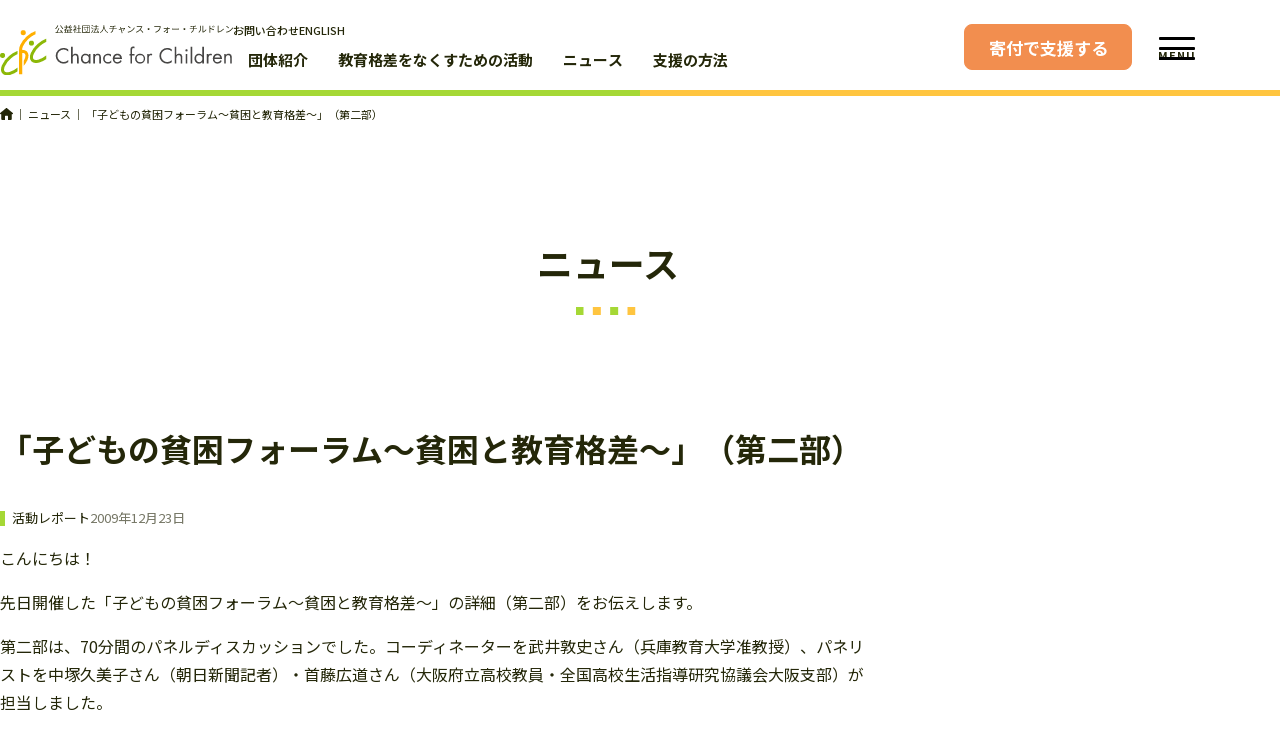

--- FILE ---
content_type: text/html; charset=UTF-8
request_url: https://cfc.or.jp/archives/4108
body_size: 17206
content:
<!DOCTYPE html>
<html dir="ltr" lang="ja" prefix="og: https://ogp.me/ns#">
<head>
	<!-- Google Tag Manager -->
	<script>(function(w,d,s,l,i){w[l]=w[l]||[];w[l].push({'gtm.starƒt':
	new Date().getTime(),event:'gtm.js'});var f=d.getElementsByTagName(s)[0],
	j=d.createElement(s),dl=l!='dataLayer'?'&l='+l:'';j.async=true;j.src=
	'https://www.googletagmanager.com/gtm.js?id='+i+dl;f.parentNode.insertBefore(j,f);
	})(window,document,'script','dataLayer','GTM-N355LHV');</script>
	<!-- End Google Tag Manager -->
	<!-- kifunavi cross domain -->
	<script>(function(w,d,s,l,i){w[l]=w[l]||[];w[l].push({'gtm.start':
	new Date().getTime(),event:'gtm.js'});var f=d.getElementsByTagName(s)[0],
	j=d.createElement(s),dl=l!='dataLayer'?'&l='+l:'';j.async=true;j.src=
	'https://www.googletagmanager.com/gtm.js?id='+i+dl;f.parentNode.insertBefore(j,f);
	})(window,document,'script','dataLayer','GTM-5V7MCGM');</script>
	<!-- End kifunavi cross domain -->
	<!-- Salesforce Web to Lead -->
	<META HTTP-EQUIV="Content-type" CONTENT="text/html; charset=UTF-8">
	<script src="https://www.google.com/recaptcha/api.js" async defer></script>
	<script>
	function timestamp() { var response = document.getElementById("g-recaptcha-response"); if (response == null || response.value.trim() == "") {var elems = JSON.parse(document.getElementsByName("captcha_settings")[0].value);elems["ts"] = JSON.stringify(new Date().getTime());document.getElementsByName("captcha_settings")[0].value = JSON.stringify(elems); } } setInterval(timestamp, 500);
	</script>
	<!-- END Salesforce Web to Lead -->
	<!-- Google Fonts -->
	<link rel="preconnect" href="https://fonts.googleapis.com">
	<link rel="preconnect" href="https://fonts.gstatic.com" crossorigin>
	<!-- END Google Fonts -->
	<meta charset="UTF-8">
	<meta name="viewport" content="width=device-width,initial-scale=1">
	<title>「子どもの貧困フォーラム～貧困と教育格差～」（第二部） - 子どもの貧困・教育格差の解決を支援する｜CFC</title>
	<style>img:is([sizes="auto" i], [sizes^="auto," i]) { contain-intrinsic-size: 3000px 1500px }</style>
	
		<!-- All in One SEO 4.9.0 - aioseo.com -->
	<meta name="description" content="こんにちは！ 先日開催した「子どもの貧困フォーラム～貧困と教育格差～」の詳細（第二部）をお伝えします。 第二部" />
	<meta name="robots" content="max-image-preview:large" />
	<meta name="author" content="CFC"/>
	<link rel="canonical" href="https://cfc.or.jp/archives/4108" />
	<meta name="generator" content="All in One SEO (AIOSEO) 4.9.0" />
		<meta property="og:locale" content="ja_JP" />
		<meta property="og:site_name" content="子どもの貧困・教育格差の解決を支援する｜CFC - 子どもの貧困・教育格差を解決するため、経済困窮世帯の子どもたちへの支援活動として、寄付金を元に、学習塾や習い事などで利用できる「スタディクーポン」を提供しています。" />
		<meta property="og:type" content="activity" />
		<meta property="og:title" content="「子どもの貧困フォーラム～貧困と教育格差～」（第二部） - 子どもの貧困・教育格差の解決を支援する｜CFC" />
		<meta property="og:description" content="こんにちは！ 先日開催した「子どもの貧困フォーラム～貧困と教育格差～」の詳細（第二部）をお伝えします。 第二部" />
		<meta property="og:url" content="https://cfc.or.jp/archives/4108" />
		<meta property="og:image" content="https://cfc.or.jp/wp-content/uploads/2024/03/ブログサムネイル1-23.png" />
		<meta property="og:image:secure_url" content="https://cfc.or.jp/wp-content/uploads/2024/03/ブログサムネイル1-23.png" />
		<meta property="og:image:width" content="841" />
		<meta property="og:image:height" content="475" />
		<meta name="twitter:card" content="summary" />
		<meta name="twitter:title" content="「子どもの貧困フォーラム～貧困と教育格差～」（第二部） - 子どもの貧困・教育格差の解決を支援する｜CFC" />
		<meta name="twitter:description" content="こんにちは！ 先日開催した「子どもの貧困フォーラム～貧困と教育格差～」の詳細（第二部）をお伝えします。 第二部" />
		<meta name="twitter:image" content="https://cfc.or.jp/wp-content/uploads/2024/03/ブログサムネイル1-23.png" />
		<script type="application/ld+json" class="aioseo-schema">
			{"@context":"https:\/\/schema.org","@graph":[{"@type":"BlogPosting","@id":"https:\/\/cfc.or.jp\/archives\/4108#blogposting","name":"\u300c\u5b50\u3069\u3082\u306e\u8ca7\u56f0\u30d5\u30a9\u30fc\u30e9\u30e0\uff5e\u8ca7\u56f0\u3068\u6559\u80b2\u683c\u5dee\uff5e\u300d\uff08\u7b2c\u4e8c\u90e8\uff09 - \u5b50\u3069\u3082\u306e\u8ca7\u56f0\u30fb\u6559\u80b2\u683c\u5dee\u306e\u89e3\u6c7a\u3092\u652f\u63f4\u3059\u308b\uff5cCFC","headline":"\u300c\u5b50\u3069\u3082\u306e\u8ca7\u56f0\u30d5\u30a9\u30fc\u30e9\u30e0\uff5e\u8ca7\u56f0\u3068\u6559\u80b2\u683c\u5dee\uff5e\u300d\uff08\u7b2c\u4e8c\u90e8\uff09","author":{"@id":"https:\/\/cfc.or.jp\/archives\/author\/cfc#author"},"publisher":{"@id":"https:\/\/cfc.or.jp\/#organization"},"image":{"@type":"ImageObject","url":"https:\/\/cfc.or.jp\/wp-content\/uploads\/2024\/03\/\u30d6\u30ed\u30b0\u30b5\u30e0\u30cd\u30a4\u30eb1-23.png","width":841,"height":475},"datePublished":"2009-12-23T01:00:00+09:00","dateModified":"2024-03-27T12:17:24+09:00","inLanguage":"ja","mainEntityOfPage":{"@id":"https:\/\/cfc.or.jp\/archives\/4108#webpage"},"isPartOf":{"@id":"https:\/\/cfc.or.jp\/archives\/4108#webpage"},"articleSection":"\u6d3b\u52d5\u30ec\u30dd\u30fc\u30c8"},{"@type":"BreadcrumbList","@id":"https:\/\/cfc.or.jp\/archives\/4108#breadcrumblist","itemListElement":[{"@type":"ListItem","@id":"https:\/\/cfc.or.jp#listItem","position":1,"name":"\u30db\u30fc\u30e0","item":"https:\/\/cfc.or.jp","nextItem":{"@type":"ListItem","@id":"https:\/\/cfc.or.jp\/archives\/category\/report#listItem","name":"\u6d3b\u52d5\u30ec\u30dd\u30fc\u30c8"}},{"@type":"ListItem","@id":"https:\/\/cfc.or.jp\/archives\/category\/report#listItem","position":2,"name":"\u6d3b\u52d5\u30ec\u30dd\u30fc\u30c8","item":"https:\/\/cfc.or.jp\/archives\/category\/report","nextItem":{"@type":"ListItem","@id":"https:\/\/cfc.or.jp\/archives\/4108#listItem","name":"\u300c\u5b50\u3069\u3082\u306e\u8ca7\u56f0\u30d5\u30a9\u30fc\u30e9\u30e0\uff5e\u8ca7\u56f0\u3068\u6559\u80b2\u683c\u5dee\uff5e\u300d\uff08\u7b2c\u4e8c\u90e8\uff09"},"previousItem":{"@type":"ListItem","@id":"https:\/\/cfc.or.jp#listItem","name":"\u30db\u30fc\u30e0"}},{"@type":"ListItem","@id":"https:\/\/cfc.or.jp\/archives\/4108#listItem","position":3,"name":"\u300c\u5b50\u3069\u3082\u306e\u8ca7\u56f0\u30d5\u30a9\u30fc\u30e9\u30e0\uff5e\u8ca7\u56f0\u3068\u6559\u80b2\u683c\u5dee\uff5e\u300d\uff08\u7b2c\u4e8c\u90e8\uff09","previousItem":{"@type":"ListItem","@id":"https:\/\/cfc.or.jp\/archives\/category\/report#listItem","name":"\u6d3b\u52d5\u30ec\u30dd\u30fc\u30c8"}}]},{"@type":"Organization","@id":"https:\/\/cfc.or.jp\/#organization","name":"\u5b50\u3069\u3082\u306e\u8ca7\u56f0\u30fb\u6559\u80b2\u683c\u5dee\u306e\u89e3\u6c7a\u3092\u652f\u63f4\u3059\u308b \uff5c CFC","description":"\u5b50\u3069\u3082\u306e\u8ca7\u56f0\u30fb\u6559\u80b2\u683c\u5dee\u3092\u89e3\u6c7a\u3059\u308b\u305f\u3081\u3001\u7d4c\u6e08\u56f0\u7aae\u4e16\u5e2f\u306e\u5b50\u3069\u3082\u305f\u3061\u3078\u306e\u652f\u63f4\u6d3b\u52d5\u3068\u3057\u3066\u3001\u5bc4\u4ed8\u91d1\u3092\u5143\u306b\u3001\u5b66\u7fd2\u587e\u3084\u7fd2\u3044\u4e8b\u306a\u3069\u3067\u5229\u7528\u3067\u304d\u308b\u300c\u30b9\u30bf\u30c7\u30a3\u30af\u30fc\u30dd\u30f3\u300d\u3092\u63d0\u4f9b\u3057\u3066\u3044\u307e\u3059\u3002","url":"https:\/\/cfc.or.jp\/"},{"@type":"Person","@id":"https:\/\/cfc.or.jp\/archives\/author\/cfc#author","url":"https:\/\/cfc.or.jp\/archives\/author\/cfc","name":"CFC","image":{"@type":"ImageObject","@id":"https:\/\/cfc.or.jp\/archives\/4108#authorImage","url":"https:\/\/secure.gravatar.com\/avatar\/bb758f573b97a5bd15d4b7b122d23ff11d1819f44c351e802d1d28ebb0e308ef?s=96&d=mm&r=g","width":96,"height":96,"caption":"CFC"}},{"@type":"WebPage","@id":"https:\/\/cfc.or.jp\/archives\/4108#webpage","url":"https:\/\/cfc.or.jp\/archives\/4108","name":"\u300c\u5b50\u3069\u3082\u306e\u8ca7\u56f0\u30d5\u30a9\u30fc\u30e9\u30e0\uff5e\u8ca7\u56f0\u3068\u6559\u80b2\u683c\u5dee\uff5e\u300d\uff08\u7b2c\u4e8c\u90e8\uff09 - \u5b50\u3069\u3082\u306e\u8ca7\u56f0\u30fb\u6559\u80b2\u683c\u5dee\u306e\u89e3\u6c7a\u3092\u652f\u63f4\u3059\u308b\uff5cCFC","description":"\u3053\u3093\u306b\u3061\u306f\uff01 \u5148\u65e5\u958b\u50ac\u3057\u305f\u300c\u5b50\u3069\u3082\u306e\u8ca7\u56f0\u30d5\u30a9\u30fc\u30e9\u30e0\uff5e\u8ca7\u56f0\u3068\u6559\u80b2\u683c\u5dee\uff5e\u300d\u306e\u8a73\u7d30\uff08\u7b2c\u4e8c\u90e8\uff09\u3092\u304a\u4f1d\u3048\u3057\u307e\u3059\u3002 \u7b2c\u4e8c\u90e8","inLanguage":"ja","isPartOf":{"@id":"https:\/\/cfc.or.jp\/#website"},"breadcrumb":{"@id":"https:\/\/cfc.or.jp\/archives\/4108#breadcrumblist"},"author":{"@id":"https:\/\/cfc.or.jp\/archives\/author\/cfc#author"},"creator":{"@id":"https:\/\/cfc.or.jp\/archives\/author\/cfc#author"},"image":{"@type":"ImageObject","url":"https:\/\/cfc.or.jp\/wp-content\/uploads\/2024\/03\/\u30d6\u30ed\u30b0\u30b5\u30e0\u30cd\u30a4\u30eb1-23.png","@id":"https:\/\/cfc.or.jp\/archives\/4108\/#mainImage","width":841,"height":475},"primaryImageOfPage":{"@id":"https:\/\/cfc.or.jp\/archives\/4108#mainImage"},"datePublished":"2009-12-23T01:00:00+09:00","dateModified":"2024-03-27T12:17:24+09:00"},{"@type":"WebSite","@id":"https:\/\/cfc.or.jp\/#website","url":"https:\/\/cfc.or.jp\/","name":"\u5b50\u3069\u3082\u306e\u8ca7\u56f0\u30fb\u6559\u80b2\u683c\u5dee\u306e\u89e3\u6c7a\u3092\u652f\u63f4\u3059\u308b \uff5c CFC","description":"\u5b50\u3069\u3082\u306e\u8ca7\u56f0\u30fb\u6559\u80b2\u683c\u5dee\u3092\u89e3\u6c7a\u3059\u308b\u305f\u3081\u3001\u7d4c\u6e08\u56f0\u7aae\u4e16\u5e2f\u306e\u5b50\u3069\u3082\u305f\u3061\u3078\u306e\u652f\u63f4\u6d3b\u52d5\u3068\u3057\u3066\u3001\u5bc4\u4ed8\u91d1\u3092\u5143\u306b\u3001\u5b66\u7fd2\u587e\u3084\u7fd2\u3044\u4e8b\u306a\u3069\u3067\u5229\u7528\u3067\u304d\u308b\u300c\u30b9\u30bf\u30c7\u30a3\u30af\u30fc\u30dd\u30f3\u300d\u3092\u63d0\u4f9b\u3057\u3066\u3044\u307e\u3059\u3002","inLanguage":"ja","publisher":{"@id":"https:\/\/cfc.or.jp\/#organization"}}]}
		</script>
		<!-- All in One SEO -->

<link rel='dns-prefetch' href='//fonts.googleapis.com' />
<link rel="alternate" type="application/rss+xml" title="子どもの貧困・教育格差の解決を支援する｜CFC &raquo; フィード" href="https://cfc.or.jp/feed" />
<link rel="alternate" type="application/rss+xml" title="子どもの貧困・教育格差の解決を支援する｜CFC &raquo; コメントフィード" href="https://cfc.or.jp/comments/feed" />
<link rel="alternate" type="application/rss+xml" title="子どもの貧困・教育格差の解決を支援する｜CFC &raquo; 「子どもの貧困フォーラム～貧困と教育格差～」（第二部） のコメントのフィード" href="https://cfc.or.jp/archives/4108/feed" />
<script type="text/javascript">
/* <![CDATA[ */
window._wpemojiSettings = {"baseUrl":"https:\/\/s.w.org\/images\/core\/emoji\/16.0.1\/72x72\/","ext":".png","svgUrl":"https:\/\/s.w.org\/images\/core\/emoji\/16.0.1\/svg\/","svgExt":".svg","source":{"concatemoji":"https:\/\/cfc.or.jp\/wp-includes\/js\/wp-emoji-release.min.js?ver=1f64c00494d96c21cd011ddfb649d47d"}};
/*! This file is auto-generated */
!function(s,n){var o,i,e;function c(e){try{var t={supportTests:e,timestamp:(new Date).valueOf()};sessionStorage.setItem(o,JSON.stringify(t))}catch(e){}}function p(e,t,n){e.clearRect(0,0,e.canvas.width,e.canvas.height),e.fillText(t,0,0);var t=new Uint32Array(e.getImageData(0,0,e.canvas.width,e.canvas.height).data),a=(e.clearRect(0,0,e.canvas.width,e.canvas.height),e.fillText(n,0,0),new Uint32Array(e.getImageData(0,0,e.canvas.width,e.canvas.height).data));return t.every(function(e,t){return e===a[t]})}function u(e,t){e.clearRect(0,0,e.canvas.width,e.canvas.height),e.fillText(t,0,0);for(var n=e.getImageData(16,16,1,1),a=0;a<n.data.length;a++)if(0!==n.data[a])return!1;return!0}function f(e,t,n,a){switch(t){case"flag":return n(e,"\ud83c\udff3\ufe0f\u200d\u26a7\ufe0f","\ud83c\udff3\ufe0f\u200b\u26a7\ufe0f")?!1:!n(e,"\ud83c\udde8\ud83c\uddf6","\ud83c\udde8\u200b\ud83c\uddf6")&&!n(e,"\ud83c\udff4\udb40\udc67\udb40\udc62\udb40\udc65\udb40\udc6e\udb40\udc67\udb40\udc7f","\ud83c\udff4\u200b\udb40\udc67\u200b\udb40\udc62\u200b\udb40\udc65\u200b\udb40\udc6e\u200b\udb40\udc67\u200b\udb40\udc7f");case"emoji":return!a(e,"\ud83e\udedf")}return!1}function g(e,t,n,a){var r="undefined"!=typeof WorkerGlobalScope&&self instanceof WorkerGlobalScope?new OffscreenCanvas(300,150):s.createElement("canvas"),o=r.getContext("2d",{willReadFrequently:!0}),i=(o.textBaseline="top",o.font="600 32px Arial",{});return e.forEach(function(e){i[e]=t(o,e,n,a)}),i}function t(e){var t=s.createElement("script");t.src=e,t.defer=!0,s.head.appendChild(t)}"undefined"!=typeof Promise&&(o="wpEmojiSettingsSupports",i=["flag","emoji"],n.supports={everything:!0,everythingExceptFlag:!0},e=new Promise(function(e){s.addEventListener("DOMContentLoaded",e,{once:!0})}),new Promise(function(t){var n=function(){try{var e=JSON.parse(sessionStorage.getItem(o));if("object"==typeof e&&"number"==typeof e.timestamp&&(new Date).valueOf()<e.timestamp+604800&&"object"==typeof e.supportTests)return e.supportTests}catch(e){}return null}();if(!n){if("undefined"!=typeof Worker&&"undefined"!=typeof OffscreenCanvas&&"undefined"!=typeof URL&&URL.createObjectURL&&"undefined"!=typeof Blob)try{var e="postMessage("+g.toString()+"("+[JSON.stringify(i),f.toString(),p.toString(),u.toString()].join(",")+"));",a=new Blob([e],{type:"text/javascript"}),r=new Worker(URL.createObjectURL(a),{name:"wpTestEmojiSupports"});return void(r.onmessage=function(e){c(n=e.data),r.terminate(),t(n)})}catch(e){}c(n=g(i,f,p,u))}t(n)}).then(function(e){for(var t in e)n.supports[t]=e[t],n.supports.everything=n.supports.everything&&n.supports[t],"flag"!==t&&(n.supports.everythingExceptFlag=n.supports.everythingExceptFlag&&n.supports[t]);n.supports.everythingExceptFlag=n.supports.everythingExceptFlag&&!n.supports.flag,n.DOMReady=!1,n.readyCallback=function(){n.DOMReady=!0}}).then(function(){return e}).then(function(){var e;n.supports.everything||(n.readyCallback(),(e=n.source||{}).concatemoji?t(e.concatemoji):e.wpemoji&&e.twemoji&&(t(e.twemoji),t(e.wpemoji)))}))}((window,document),window._wpemojiSettings);
/* ]]> */
</script>
<style id='wp-emoji-styles-inline-css' type='text/css'>

	img.wp-smiley, img.emoji {
		display: inline !important;
		border: none !important;
		box-shadow: none !important;
		height: 1em !important;
		width: 1em !important;
		margin: 0 0.07em !important;
		vertical-align: -0.1em !important;
		background: none !important;
		padding: 0 !important;
	}
</style>
<link rel='stylesheet' id='wp-block-library-css' href='https://cfc.or.jp/wp-includes/css/dist/block-library/style.min.css?ver=1f64c00494d96c21cd011ddfb649d47d' type='text/css' media='all' />
<style id='classic-theme-styles-inline-css' type='text/css'>
/*! This file is auto-generated */
.wp-block-button__link{color:#fff;background-color:#32373c;border-radius:9999px;box-shadow:none;text-decoration:none;padding:calc(.667em + 2px) calc(1.333em + 2px);font-size:1.125em}.wp-block-file__button{background:#32373c;color:#fff;text-decoration:none}
</style>
<link rel='stylesheet' id='aioseo/css/src/vue/standalone/blocks/table-of-contents/global.scss-css' href='https://cfc.or.jp/wp-content/plugins/all-in-one-seo-pack/dist/Lite/assets/css/table-of-contents/global.e90f6d47.css?ver=4.9.0' type='text/css' media='all' />
<style id='global-styles-inline-css' type='text/css'>
:root{--wp--preset--aspect-ratio--square: 1;--wp--preset--aspect-ratio--4-3: 4/3;--wp--preset--aspect-ratio--3-4: 3/4;--wp--preset--aspect-ratio--3-2: 3/2;--wp--preset--aspect-ratio--2-3: 2/3;--wp--preset--aspect-ratio--16-9: 16/9;--wp--preset--aspect-ratio--9-16: 9/16;--wp--preset--color--black: #000000;--wp--preset--color--cyan-bluish-gray: #abb8c3;--wp--preset--color--white: #ffffff;--wp--preset--color--pale-pink: #f78da7;--wp--preset--color--vivid-red: #cf2e2e;--wp--preset--color--luminous-vivid-orange: #ff6900;--wp--preset--color--luminous-vivid-amber: #fcb900;--wp--preset--color--light-green-cyan: #7bdcb5;--wp--preset--color--vivid-green-cyan: #00d084;--wp--preset--color--pale-cyan-blue: #8ed1fc;--wp--preset--color--vivid-cyan-blue: #0693e3;--wp--preset--color--vivid-purple: #9b51e0;--wp--preset--gradient--vivid-cyan-blue-to-vivid-purple: linear-gradient(135deg,rgba(6,147,227,1) 0%,rgb(155,81,224) 100%);--wp--preset--gradient--light-green-cyan-to-vivid-green-cyan: linear-gradient(135deg,rgb(122,220,180) 0%,rgb(0,208,130) 100%);--wp--preset--gradient--luminous-vivid-amber-to-luminous-vivid-orange: linear-gradient(135deg,rgba(252,185,0,1) 0%,rgba(255,105,0,1) 100%);--wp--preset--gradient--luminous-vivid-orange-to-vivid-red: linear-gradient(135deg,rgba(255,105,0,1) 0%,rgb(207,46,46) 100%);--wp--preset--gradient--very-light-gray-to-cyan-bluish-gray: linear-gradient(135deg,rgb(238,238,238) 0%,rgb(169,184,195) 100%);--wp--preset--gradient--cool-to-warm-spectrum: linear-gradient(135deg,rgb(74,234,220) 0%,rgb(151,120,209) 20%,rgb(207,42,186) 40%,rgb(238,44,130) 60%,rgb(251,105,98) 80%,rgb(254,248,76) 100%);--wp--preset--gradient--blush-light-purple: linear-gradient(135deg,rgb(255,206,236) 0%,rgb(152,150,240) 100%);--wp--preset--gradient--blush-bordeaux: linear-gradient(135deg,rgb(254,205,165) 0%,rgb(254,45,45) 50%,rgb(107,0,62) 100%);--wp--preset--gradient--luminous-dusk: linear-gradient(135deg,rgb(255,203,112) 0%,rgb(199,81,192) 50%,rgb(65,88,208) 100%);--wp--preset--gradient--pale-ocean: linear-gradient(135deg,rgb(255,245,203) 0%,rgb(182,227,212) 50%,rgb(51,167,181) 100%);--wp--preset--gradient--electric-grass: linear-gradient(135deg,rgb(202,248,128) 0%,rgb(113,206,126) 100%);--wp--preset--gradient--midnight: linear-gradient(135deg,rgb(2,3,129) 0%,rgb(40,116,252) 100%);--wp--preset--font-size--small: 13px;--wp--preset--font-size--medium: 20px;--wp--preset--font-size--large: 36px;--wp--preset--font-size--x-large: 42px;--wp--preset--spacing--20: 0.44rem;--wp--preset--spacing--30: 0.67rem;--wp--preset--spacing--40: 1rem;--wp--preset--spacing--50: 1.5rem;--wp--preset--spacing--60: 2.25rem;--wp--preset--spacing--70: 3.38rem;--wp--preset--spacing--80: 5.06rem;--wp--preset--shadow--natural: 6px 6px 9px rgba(0, 0, 0, 0.2);--wp--preset--shadow--deep: 12px 12px 50px rgba(0, 0, 0, 0.4);--wp--preset--shadow--sharp: 6px 6px 0px rgba(0, 0, 0, 0.2);--wp--preset--shadow--outlined: 6px 6px 0px -3px rgba(255, 255, 255, 1), 6px 6px rgba(0, 0, 0, 1);--wp--preset--shadow--crisp: 6px 6px 0px rgba(0, 0, 0, 1);}:where(.is-layout-flex){gap: 0.5em;}:where(.is-layout-grid){gap: 0.5em;}body .is-layout-flex{display: flex;}.is-layout-flex{flex-wrap: wrap;align-items: center;}.is-layout-flex > :is(*, div){margin: 0;}body .is-layout-grid{display: grid;}.is-layout-grid > :is(*, div){margin: 0;}:where(.wp-block-columns.is-layout-flex){gap: 2em;}:where(.wp-block-columns.is-layout-grid){gap: 2em;}:where(.wp-block-post-template.is-layout-flex){gap: 1.25em;}:where(.wp-block-post-template.is-layout-grid){gap: 1.25em;}.has-black-color{color: var(--wp--preset--color--black) !important;}.has-cyan-bluish-gray-color{color: var(--wp--preset--color--cyan-bluish-gray) !important;}.has-white-color{color: var(--wp--preset--color--white) !important;}.has-pale-pink-color{color: var(--wp--preset--color--pale-pink) !important;}.has-vivid-red-color{color: var(--wp--preset--color--vivid-red) !important;}.has-luminous-vivid-orange-color{color: var(--wp--preset--color--luminous-vivid-orange) !important;}.has-luminous-vivid-amber-color{color: var(--wp--preset--color--luminous-vivid-amber) !important;}.has-light-green-cyan-color{color: var(--wp--preset--color--light-green-cyan) !important;}.has-vivid-green-cyan-color{color: var(--wp--preset--color--vivid-green-cyan) !important;}.has-pale-cyan-blue-color{color: var(--wp--preset--color--pale-cyan-blue) !important;}.has-vivid-cyan-blue-color{color: var(--wp--preset--color--vivid-cyan-blue) !important;}.has-vivid-purple-color{color: var(--wp--preset--color--vivid-purple) !important;}.has-black-background-color{background-color: var(--wp--preset--color--black) !important;}.has-cyan-bluish-gray-background-color{background-color: var(--wp--preset--color--cyan-bluish-gray) !important;}.has-white-background-color{background-color: var(--wp--preset--color--white) !important;}.has-pale-pink-background-color{background-color: var(--wp--preset--color--pale-pink) !important;}.has-vivid-red-background-color{background-color: var(--wp--preset--color--vivid-red) !important;}.has-luminous-vivid-orange-background-color{background-color: var(--wp--preset--color--luminous-vivid-orange) !important;}.has-luminous-vivid-amber-background-color{background-color: var(--wp--preset--color--luminous-vivid-amber) !important;}.has-light-green-cyan-background-color{background-color: var(--wp--preset--color--light-green-cyan) !important;}.has-vivid-green-cyan-background-color{background-color: var(--wp--preset--color--vivid-green-cyan) !important;}.has-pale-cyan-blue-background-color{background-color: var(--wp--preset--color--pale-cyan-blue) !important;}.has-vivid-cyan-blue-background-color{background-color: var(--wp--preset--color--vivid-cyan-blue) !important;}.has-vivid-purple-background-color{background-color: var(--wp--preset--color--vivid-purple) !important;}.has-black-border-color{border-color: var(--wp--preset--color--black) !important;}.has-cyan-bluish-gray-border-color{border-color: var(--wp--preset--color--cyan-bluish-gray) !important;}.has-white-border-color{border-color: var(--wp--preset--color--white) !important;}.has-pale-pink-border-color{border-color: var(--wp--preset--color--pale-pink) !important;}.has-vivid-red-border-color{border-color: var(--wp--preset--color--vivid-red) !important;}.has-luminous-vivid-orange-border-color{border-color: var(--wp--preset--color--luminous-vivid-orange) !important;}.has-luminous-vivid-amber-border-color{border-color: var(--wp--preset--color--luminous-vivid-amber) !important;}.has-light-green-cyan-border-color{border-color: var(--wp--preset--color--light-green-cyan) !important;}.has-vivid-green-cyan-border-color{border-color: var(--wp--preset--color--vivid-green-cyan) !important;}.has-pale-cyan-blue-border-color{border-color: var(--wp--preset--color--pale-cyan-blue) !important;}.has-vivid-cyan-blue-border-color{border-color: var(--wp--preset--color--vivid-cyan-blue) !important;}.has-vivid-purple-border-color{border-color: var(--wp--preset--color--vivid-purple) !important;}.has-vivid-cyan-blue-to-vivid-purple-gradient-background{background: var(--wp--preset--gradient--vivid-cyan-blue-to-vivid-purple) !important;}.has-light-green-cyan-to-vivid-green-cyan-gradient-background{background: var(--wp--preset--gradient--light-green-cyan-to-vivid-green-cyan) !important;}.has-luminous-vivid-amber-to-luminous-vivid-orange-gradient-background{background: var(--wp--preset--gradient--luminous-vivid-amber-to-luminous-vivid-orange) !important;}.has-luminous-vivid-orange-to-vivid-red-gradient-background{background: var(--wp--preset--gradient--luminous-vivid-orange-to-vivid-red) !important;}.has-very-light-gray-to-cyan-bluish-gray-gradient-background{background: var(--wp--preset--gradient--very-light-gray-to-cyan-bluish-gray) !important;}.has-cool-to-warm-spectrum-gradient-background{background: var(--wp--preset--gradient--cool-to-warm-spectrum) !important;}.has-blush-light-purple-gradient-background{background: var(--wp--preset--gradient--blush-light-purple) !important;}.has-blush-bordeaux-gradient-background{background: var(--wp--preset--gradient--blush-bordeaux) !important;}.has-luminous-dusk-gradient-background{background: var(--wp--preset--gradient--luminous-dusk) !important;}.has-pale-ocean-gradient-background{background: var(--wp--preset--gradient--pale-ocean) !important;}.has-electric-grass-gradient-background{background: var(--wp--preset--gradient--electric-grass) !important;}.has-midnight-gradient-background{background: var(--wp--preset--gradient--midnight) !important;}.has-small-font-size{font-size: var(--wp--preset--font-size--small) !important;}.has-medium-font-size{font-size: var(--wp--preset--font-size--medium) !important;}.has-large-font-size{font-size: var(--wp--preset--font-size--large) !important;}.has-x-large-font-size{font-size: var(--wp--preset--font-size--x-large) !important;}
:where(.wp-block-post-template.is-layout-flex){gap: 1.25em;}:where(.wp-block-post-template.is-layout-grid){gap: 1.25em;}
:where(.wp-block-columns.is-layout-flex){gap: 2em;}:where(.wp-block-columns.is-layout-grid){gap: 2em;}
:root :where(.wp-block-pullquote){font-size: 1.5em;line-height: 1.6;}
</style>
<link rel='stylesheet' id='reset-css' href='https://cfc.or.jp/wp-content/themes/cfc/css/reset.css?ver=1.0.0' type='text/css' media='all' />
<link rel='stylesheet' id='cfc-style-css' href='https://cfc.or.jp/wp-content/themes/cfc/css/style.css?ver=1.1.6' type='text/css' media='all' />
<link rel='stylesheet' id='google-fonts-css' href='//fonts.googleapis.com/css2?family=Noto+Sans+JP:wght@400;500;700;900&#038;family=Noto+Serif+JP&#038;family=Teko&#038;display=swap' type='text/css' media='all' />
<link rel='stylesheet' id='tablepress-default-css' href='https://cfc.or.jp/wp-content/plugins/tablepress/css/build/default.css?ver=3.2.5' type='text/css' media='all' />
<script type="text/javascript" src="https://cfc.or.jp/wp-includes/js/jquery/jquery.min.js?ver=3.7.1" id="jquery-core-js"></script>
<script type="text/javascript" src="https://cfc.or.jp/wp-includes/js/jquery/jquery-migrate.min.js?ver=3.4.1" id="jquery-migrate-js"></script>
<link rel="https://api.w.org/" href="https://cfc.or.jp/wp-json/" /><link rel="alternate" title="JSON" type="application/json" href="https://cfc.or.jp/wp-json/wp/v2/posts/4108" /><link rel="EditURI" type="application/rsd+xml" title="RSD" href="https://cfc.or.jp/xmlrpc.php?rsd" />
<link rel='shortlink' href='https://cfc.or.jp/?p=4108' />
<link rel="alternate" title="oEmbed (JSON)" type="application/json+oembed" href="https://cfc.or.jp/wp-json/oembed/1.0/embed?url=https%3A%2F%2Fcfc.or.jp%2Farchives%2F4108" />
<link rel="alternate" title="oEmbed (XML)" type="text/xml+oembed" href="https://cfc.or.jp/wp-json/oembed/1.0/embed?url=https%3A%2F%2Fcfc.or.jp%2Farchives%2F4108&#038;format=xml" />
<link rel="apple-touch-icon" sizes="180x180" href="/wp-content/uploads/fbrfg/apple-touch-icon.png">
<link rel="icon" type="image/png" sizes="32x32" href="/wp-content/uploads/fbrfg/favicon-32x32.png">
<link rel="icon" type="image/png" sizes="16x16" href="/wp-content/uploads/fbrfg/favicon-16x16.png">
<link rel="manifest" href="/wp-content/uploads/fbrfg/site.webmanifest">
<link rel="mask-icon" href="/wp-content/uploads/fbrfg/safari-pinned-tab.svg" color="#a5d836">
<link rel="shortcut icon" href="/wp-content/uploads/fbrfg/favicon.ico">
<meta name="msapplication-TileColor" content="#a5d836">
<meta name="msapplication-config" content="/wp-content/uploads/fbrfg/browserconfig.xml">
<meta name="theme-color" content="#ffffff"></head>
<body class="wp-singular post-template-default single single-post postid-4108 single-format-standard wp-theme-cfc">
		<!-- Google Tag Manager (noscript) -->
	<noscript><iframe src="https://www.googletagmanager.com/ns.html?id=GTM-5V7MCGM"
	height="0" width="0" style="display:none;visibility:hidden"></iframe></noscript>
	<noscript><iframe src="https://www.googletagmanager.com/ns.html?id=GTM-N355LHV"
	height="0" width="0" style="display:none;visibility:hidden"></iframe></noscript>
	<!-- header -->
	<header class="header">
		<nav class="header__inner content-inner content-inner--large accessible-megamenu__nav">
			<!-- logo -->
			<div class="header__logo-wrapper">
									<a href="https://cfc.or.jp" class="link">
						<picture>
							<source srcset="https://cfc.or.jp/wp-content/themes/cfc/img/logo-pc.svg" media="(min-width: 1200px)">
							<img src="https://cfc.or.jp/wp-content/themes/cfc/img/logo.svg" alt="公益社団法人チャンス・フォー・チルドレン" class="header__logo">
						</picture>
					</a>
							</div>
			<!-- pc-nav -->
			<div class="header__nav-sub-list-wrapper pc-only">
				<ul class="header__nav-sub-list">
					<li><a href="https://docs.google.com/forms/d/e/1FAIpQLScmr8tKMzRmt_783khN1mIM7NqhzLEQmGGqbXKHPFoOTlyxaw/viewform" class="header__link">お問い合わせ</a></li>
					<li><a href="https://cfc.or.jp/english" class="header__link">ENGLISH</a></li>
				</ul>
			</div>
			<ul class="header__nav-main-list pc-only">
				<li class="header__nav-main-list-item">
					<button type="button" class="header__nav-main-list-title">団体紹介</button>
					<div class="header__mega-menu-wrapper">
						<p class="header__mega-menu-list-title">団体紹介</p>
						<ul class="header__mega-menu-list">
							<li><a href="https://cfc.or.jp/about" class="header__mega-menu-link"><svg xmlns="http://www.w3.org/2000/svg" width="18" height="18" viewBox="0 0 18 18" class="menu-arrow">
  <g transform="translate(-0.001)">
    <path d="M-627-6613a9.01,9.01,0,0,1-9-9,9.01,9.01,0,0,1,9-9,9.01,9.01,0,0,1,9,9A9.01,9.01,0,0,1-627-6613Zm-1.025-13.724a.669.669,0,0,0-.477.2.662.662,0,0,0-.2.473.671.671,0,0,0,.2.48l3.575,3.571-3.573,3.576a.662.662,0,0,0-.2.473.671.671,0,0,0,.2.48.678.678,0,0,0,.479.2.681.681,0,0,0,.478-.2l4.067-4.077a.67.67,0,0,0-.02-.931l-4.051-4.047A.669.669,0,0,0-628.025-6626.725Z" transform="translate(636 6631)" fill="#adafa0"/>
  </g>
</svg>
チャンス・フォー・チルドレンとは</a></li>
							<li><a href="https://cfc.or.jp/missionvalue" class="header__mega-menu-link"><svg xmlns="http://www.w3.org/2000/svg" width="18" height="18" viewBox="0 0 18 18" class="menu-arrow">
  <g transform="translate(-0.001)">
    <path d="M-627-6613a9.01,9.01,0,0,1-9-9,9.01,9.01,0,0,1,9-9,9.01,9.01,0,0,1,9,9A9.01,9.01,0,0,1-627-6613Zm-1.025-13.724a.669.669,0,0,0-.477.2.662.662,0,0,0-.2.473.671.671,0,0,0,.2.48l3.575,3.571-3.573,3.576a.662.662,0,0,0-.2.473.671.671,0,0,0,.2.48.678.678,0,0,0,.479.2.681.681,0,0,0,.478-.2l4.067-4.077a.67.67,0,0,0-.02-.931l-4.051-4.047A.669.669,0,0,0-628.025-6626.725Z" transform="translate(636 6631)" fill="#adafa0"/>
  </g>
</svg>
ミッション・バリュー</a></li>
							<li><a href="https://cfc.or.jp/director" class="header__mega-menu-link"><svg xmlns="http://www.w3.org/2000/svg" width="18" height="18" viewBox="0 0 18 18" class="menu-arrow">
  <g transform="translate(-0.001)">
    <path d="M-627-6613a9.01,9.01,0,0,1-9-9,9.01,9.01,0,0,1,9-9,9.01,9.01,0,0,1,9,9A9.01,9.01,0,0,1-627-6613Zm-1.025-13.724a.669.669,0,0,0-.477.2.662.662,0,0,0-.2.473.671.671,0,0,0,.2.48l3.575,3.571-3.573,3.576a.662.662,0,0,0-.2.473.671.671,0,0,0,.2.48.678.678,0,0,0,.479.2.681.681,0,0,0,.478-.2l4.067-4.077a.67.67,0,0,0-.02-.931l-4.051-4.047A.669.669,0,0,0-628.025-6626.725Z" transform="translate(636 6631)" fill="#adafa0"/>
  </g>
</svg>
理事・監事の紹介</a></li>
							<li><a href="https://cfc.or.jp/finance" class="header__mega-menu-link"><svg xmlns="http://www.w3.org/2000/svg" width="18" height="18" viewBox="0 0 18 18" class="menu-arrow">
  <g transform="translate(-0.001)">
    <path d="M-627-6613a9.01,9.01,0,0,1-9-9,9.01,9.01,0,0,1,9-9,9.01,9.01,0,0,1,9,9A9.01,9.01,0,0,1-627-6613Zm-1.025-13.724a.669.669,0,0,0-.477.2.662.662,0,0,0-.2.473.671.671,0,0,0,.2.48l3.575,3.571-3.573,3.576a.662.662,0,0,0-.2.473.671.671,0,0,0,.2.48.678.678,0,0,0,.479.2.681.681,0,0,0,.478-.2l4.067-4.077a.67.67,0,0,0-.02-.931l-4.051-4.047A.669.669,0,0,0-628.025-6626.725Z" transform="translate(636 6631)" fill="#adafa0"/>
  </g>
</svg>
決算書・事業報告書</a></li>
							<li><a href="https://cfc.or.jp/sponsor" class="header__mega-menu-link"><svg xmlns="http://www.w3.org/2000/svg" width="18" height="18" viewBox="0 0 18 18" class="menu-arrow">
  <g transform="translate(-0.001)">
    <path d="M-627-6613a9.01,9.01,0,0,1-9-9,9.01,9.01,0,0,1,9-9,9.01,9.01,0,0,1,9,9A9.01,9.01,0,0,1-627-6613Zm-1.025-13.724a.669.669,0,0,0-.477.2.662.662,0,0,0-.2.473.671.671,0,0,0,.2.48l3.575,3.571-3.573,3.576a.662.662,0,0,0-.2.473.671.671,0,0,0,.2.48.678.678,0,0,0,.479.2.681.681,0,0,0,.478-.2l4.067-4.077a.67.67,0,0,0-.02-.931l-4.051-4.047A.669.669,0,0,0-628.025-6626.725Z" transform="translate(636 6631)" fill="#adafa0"/>
  </g>
</svg>
支援企業・団体一覧</a></li>
							<li><a href="https://cfc.or.jp/media" class="header__mega-menu-link"><svg xmlns="http://www.w3.org/2000/svg" width="18" height="18" viewBox="0 0 18 18" class="menu-arrow">
  <g transform="translate(-0.001)">
    <path d="M-627-6613a9.01,9.01,0,0,1-9-9,9.01,9.01,0,0,1,9-9,9.01,9.01,0,0,1,9,9A9.01,9.01,0,0,1-627-6613Zm-1.025-13.724a.669.669,0,0,0-.477.2.662.662,0,0,0-.2.473.671.671,0,0,0,.2.48l3.575,3.571-3.573,3.576a.662.662,0,0,0-.2.473.671.671,0,0,0,.2.48.678.678,0,0,0,.479.2.681.681,0,0,0,.478-.2l4.067-4.077a.67.67,0,0,0-.02-.931l-4.051-4.047A.669.669,0,0,0-628.025-6626.725Z" transform="translate(636 6631)" fill="#adafa0"/>
  </g>
</svg>
メディア掲載</a></li>
						</ul>
					</div>
				</li>
				<li class="header__nav-main-list-item">
					<button type="button" class="header__nav-main-list-title">教育格差をなくすための活動</button>
					<div class="header__mega-menu-wrapper">
						<p class="header__mega-menu-list-title">教育格差をなくすための活動</p>
						<ul class="header__mega-menu-list">
							<li><a href="https://cfc.or.jp/problem" class="header__mega-menu-link"><svg xmlns="http://www.w3.org/2000/svg" width="18" height="18" viewBox="0 0 18 18" class="menu-arrow">
  <g transform="translate(-0.001)">
    <path d="M-627-6613a9.01,9.01,0,0,1-9-9,9.01,9.01,0,0,1,9-9,9.01,9.01,0,0,1,9,9A9.01,9.01,0,0,1-627-6613Zm-1.025-13.724a.669.669,0,0,0-.477.2.662.662,0,0,0-.2.473.671.671,0,0,0,.2.48l3.575,3.571-3.573,3.576a.662.662,0,0,0-.2.473.671.671,0,0,0,.2.48.678.678,0,0,0,.479.2.681.681,0,0,0,.478-.2l4.067-4.077a.67.67,0,0,0-.02-.931l-4.051-4.047A.669.669,0,0,0-628.025-6626.725Z" transform="translate(636 6631)" fill="#adafa0"/>
  </g>
</svg>
子どもの貧困と教育格差</a></li>
							<li><a href="https://cfc.or.jp/studycoupon" class="header__mega-menu-link"><svg xmlns="http://www.w3.org/2000/svg" width="18" height="18" viewBox="0 0 18 18" class="menu-arrow">
  <g transform="translate(-0.001)">
    <path d="M-627-6613a9.01,9.01,0,0,1-9-9,9.01,9.01,0,0,1,9-9,9.01,9.01,0,0,1,9,9A9.01,9.01,0,0,1-627-6613Zm-1.025-13.724a.669.669,0,0,0-.477.2.662.662,0,0,0-.2.473.671.671,0,0,0,.2.48l3.575,3.571-3.573,3.576a.662.662,0,0,0-.2.473.671.671,0,0,0,.2.48.678.678,0,0,0,.479.2.681.681,0,0,0,.478-.2l4.067-4.077a.67.67,0,0,0-.02-.931l-4.051-4.047A.669.669,0,0,0-628.025-6626.725Z" transform="translate(636 6631)" fill="#adafa0"/>
  </g>
</svg>
スタディクーポンの取り組み</a></li>
							<li><a href="https://cfc.or.jp/brother_sister" class="header__mega-menu-link"><svg xmlns="http://www.w3.org/2000/svg" width="18" height="18" viewBox="0 0 18 18" class="menu-arrow">
  <g transform="translate(-0.001)">
    <path d="M-627-6613a9.01,9.01,0,0,1-9-9,9.01,9.01,0,0,1,9-9,9.01,9.01,0,0,1,9,9A9.01,9.01,0,0,1-627-6613Zm-1.025-13.724a.669.669,0,0,0-.477.2.662.662,0,0,0-.2.473.671.671,0,0,0,.2.48l3.575,3.571-3.573,3.576a.662.662,0,0,0-.2.473.671.671,0,0,0,.2.48.678.678,0,0,0,.479.2.681.681,0,0,0,.478-.2l4.067-4.077a.67.67,0,0,0-.02-.931l-4.051-4.047A.669.669,0,0,0-628.025-6626.725Z" transform="translate(636 6631)" fill="#adafa0"/>
  </g>
</svg>
ブラザー・シスターの活動</a></li>
							<li><a href="https://cfc.or.jp/helloculture" class="header__mega-menu-link"><svg xmlns="http://www.w3.org/2000/svg" width="18" height="18" viewBox="0 0 18 18" class="menu-arrow">
  <g transform="translate(-0.001)">
    <path d="M-627-6613a9.01,9.01,0,0,1-9-9,9.01,9.01,0,0,1,9-9,9.01,9.01,0,0,1,9,9A9.01,9.01,0,0,1-627-6613Zm-1.025-13.724a.669.669,0,0,0-.477.2.662.662,0,0,0-.2.473.671.671,0,0,0,.2.48l3.575,3.571-3.573,3.576a.662.662,0,0,0-.2.473.671.671,0,0,0,.2.48.678.678,0,0,0,.479.2.681.681,0,0,0,.478-.2l4.067-4.077a.67.67,0,0,0-.02-.931l-4.051-4.047A.669.669,0,0,0-628.025-6626.725Z" transform="translate(636 6631)" fill="#adafa0"/>
  </g>
</svg>
子どもの体験奨学金「ハロカル」</a></li>
							<li><a href="https://cfc.or.jp/evaluation" class="header__mega-menu-link"><svg xmlns="http://www.w3.org/2000/svg" width="18" height="18" viewBox="0 0 18 18" class="menu-arrow">
  <g transform="translate(-0.001)">
    <path d="M-627-6613a9.01,9.01,0,0,1-9-9,9.01,9.01,0,0,1,9-9,9.01,9.01,0,0,1,9,9A9.01,9.01,0,0,1-627-6613Zm-1.025-13.724a.669.669,0,0,0-.477.2.662.662,0,0,0-.2.473.671.671,0,0,0,.2.48l3.575,3.571-3.573,3.576a.662.662,0,0,0-.2.473.671.671,0,0,0,.2.48.678.678,0,0,0,.479.2.681.681,0,0,0,.478-.2l4.067-4.077a.67.67,0,0,0-.02-.931l-4.051-4.047A.669.669,0,0,0-628.025-6626.725Z" transform="translate(636 6631)" fill="#adafa0"/>
  </g>
</svg>
政策提言・調査研究</a></li>
						</ul>
					</div>
				</li>
				<li class="header__nav-main-list-item">
					<button type="button" class="header__nav-main-list-title">ニュース</button>
					<div class="header__mega-menu-wrapper">
						<p class="header__mega-menu-list-title">ニュース</p>
						<ul class="header__mega-menu-list">
							<li><a href="https://cfc.or.jp/archives/category/event" class="header__mega-menu-link"><svg xmlns="http://www.w3.org/2000/svg" width="18" height="18" viewBox="0 0 18 18" class="menu-arrow">
  <g transform="translate(-0.001)">
    <path d="M-627-6613a9.01,9.01,0,0,1-9-9,9.01,9.01,0,0,1,9-9,9.01,9.01,0,0,1,9,9A9.01,9.01,0,0,1-627-6613Zm-1.025-13.724a.669.669,0,0,0-.477.2.662.662,0,0,0-.2.473.671.671,0,0,0,.2.48l3.575,3.571-3.573,3.576a.662.662,0,0,0-.2.473.671.671,0,0,0,.2.48.678.678,0,0,0,.479.2.681.681,0,0,0,.478-.2l4.067-4.077a.67.67,0,0,0-.02-.931l-4.051-4.047A.669.669,0,0,0-628.025-6626.725Z" transform="translate(636 6631)" fill="#adafa0"/>
  </g>
</svg>
イベント</a></li><li><a href="https://cfc.or.jp/archives/category/report" class="header__mega-menu-link"><svg xmlns="http://www.w3.org/2000/svg" width="18" height="18" viewBox="0 0 18 18" class="menu-arrow">
  <g transform="translate(-0.001)">
    <path d="M-627-6613a9.01,9.01,0,0,1-9-9,9.01,9.01,0,0,1,9-9,9.01,9.01,0,0,1,9,9A9.01,9.01,0,0,1-627-6613Zm-1.025-13.724a.669.669,0,0,0-.477.2.662.662,0,0,0-.2.473.671.671,0,0,0,.2.48l3.575,3.571-3.573,3.576a.662.662,0,0,0-.2.473.671.671,0,0,0,.2.48.678.678,0,0,0,.479.2.681.681,0,0,0,.478-.2l4.067-4.077a.67.67,0,0,0-.02-.931l-4.051-4.047A.669.669,0,0,0-628.025-6626.725Z" transform="translate(636 6631)" fill="#adafa0"/>
  </g>
</svg>
活動レポート</a></li><li><a href="https://cfc.or.jp/archives/category/news" class="header__mega-menu-link"><svg xmlns="http://www.w3.org/2000/svg" width="18" height="18" viewBox="0 0 18 18" class="menu-arrow">
  <g transform="translate(-0.001)">
    <path d="M-627-6613a9.01,9.01,0,0,1-9-9,9.01,9.01,0,0,1,9-9,9.01,9.01,0,0,1,9,9A9.01,9.01,0,0,1-627-6613Zm-1.025-13.724a.669.669,0,0,0-.477.2.662.662,0,0,0-.2.473.671.671,0,0,0,.2.48l3.575,3.571-3.573,3.576a.662.662,0,0,0-.2.473.671.671,0,0,0,.2.48.678.678,0,0,0,.479.2.681.681,0,0,0,.478-.2l4.067-4.077a.67.67,0,0,0-.02-.931l-4.051-4.047A.669.669,0,0,0-628.025-6626.725Z" transform="translate(636 6631)" fill="#adafa0"/>
  </g>
</svg>
お知らせ</a></li><li><a href="https://cfc.or.jp/archives/category/column" class="header__mega-menu-link"><svg xmlns="http://www.w3.org/2000/svg" width="18" height="18" viewBox="0 0 18 18" class="menu-arrow">
  <g transform="translate(-0.001)">
    <path d="M-627-6613a9.01,9.01,0,0,1-9-9,9.01,9.01,0,0,1,9-9,9.01,9.01,0,0,1,9,9A9.01,9.01,0,0,1-627-6613Zm-1.025-13.724a.669.669,0,0,0-.477.2.662.662,0,0,0-.2.473.671.671,0,0,0,.2.48l3.575,3.571-3.573,3.576a.662.662,0,0,0-.2.473.671.671,0,0,0,.2.48.678.678,0,0,0,.479.2.681.681,0,0,0,.478-.2l4.067-4.077a.67.67,0,0,0-.02-.931l-4.051-4.047A.669.669,0,0,0-628.025-6626.725Z" transform="translate(636 6631)" fill="#adafa0"/>
  </g>
</svg>
コラム</a></li>							<li><a href="https://cfc.or.jp/archives" class="header__mega-menu-link"><svg xmlns="http://www.w3.org/2000/svg" width="18" height="18" viewBox="0 0 18 18" class="menu-arrow">
  <g transform="translate(-0.001)">
    <path d="M-627-6613a9.01,9.01,0,0,1-9-9,9.01,9.01,0,0,1,9-9,9.01,9.01,0,0,1,9,9A9.01,9.01,0,0,1-627-6613Zm-1.025-13.724a.669.669,0,0,0-.477.2.662.662,0,0,0-.2.473.671.671,0,0,0,.2.48l3.575,3.571-3.573,3.576a.662.662,0,0,0-.2.473.671.671,0,0,0,.2.48.678.678,0,0,0,.479.2.681.681,0,0,0,.478-.2l4.067-4.077a.67.67,0,0,0-.02-.931l-4.051-4.047A.669.669,0,0,0-628.025-6626.725Z" transform="translate(636 6631)" fill="#adafa0"/>
  </g>
</svg>
すべての記事</a></li>
						</ul>
					</div>
				</li>
				<li class="header__nav-main-list-item">
					<button type="button" class="header__nav-main-list-title">支援の方法</button>
					<div class="header__mega-menu-wrapper">
						<p class="header__mega-menu-list-title">支援の方法</p>
						<ul class="header__mega-menu-list">
							<li><a href="https://cfc.or.jp/support" class="header__mega-menu-link"><svg xmlns="http://www.w3.org/2000/svg" width="18" height="18" viewBox="0 0 18 18" class="menu-arrow">
  <g transform="translate(-0.001)">
    <path d="M-627-6613a9.01,9.01,0,0,1-9-9,9.01,9.01,0,0,1,9-9,9.01,9.01,0,0,1,9,9A9.01,9.01,0,0,1-627-6613Zm-1.025-13.724a.669.669,0,0,0-.477.2.662.662,0,0,0-.2.473.671.671,0,0,0,.2.48l3.575,3.571-3.573,3.576a.662.662,0,0,0-.2.473.671.671,0,0,0,.2.48.678.678,0,0,0,.479.2.681.681,0,0,0,.478-.2l4.067-4.077a.67.67,0,0,0-.02-.931l-4.051-4.047A.669.669,0,0,0-628.025-6626.725Z" transform="translate(636 6631)" fill="#adafa0"/>
  </g>
</svg>
支援の方法 トップ</a></li>
							<li><a href="https://cfc.or.jp/support/company" class="header__mega-menu-link"><svg xmlns="http://www.w3.org/2000/svg" width="18" height="18" viewBox="0 0 18 18" class="menu-arrow">
  <g transform="translate(-0.001)">
    <path d="M-627-6613a9.01,9.01,0,0,1-9-9,9.01,9.01,0,0,1,9-9,9.01,9.01,0,0,1,9,9A9.01,9.01,0,0,1-627-6613Zm-1.025-13.724a.669.669,0,0,0-.477.2.662.662,0,0,0-.2.473.671.671,0,0,0,.2.48l3.575,3.571-3.573,3.576a.662.662,0,0,0-.2.473.671.671,0,0,0,.2.48.678.678,0,0,0,.479.2.681.681,0,0,0,.478-.2l4.067-4.077a.67.67,0,0,0-.02-.931l-4.051-4.047A.669.669,0,0,0-628.025-6626.725Z" transform="translate(636 6631)" fill="#adafa0"/>
  </g>
</svg>
企業・団体の方へ</a></li>
							<li><a href="https://cfc.or.jp/support/inherit" class="header__mega-menu-link"><svg xmlns="http://www.w3.org/2000/svg" width="18" height="18" viewBox="0 0 18 18" class="menu-arrow">
  <g transform="translate(-0.001)">
    <path d="M-627-6613a9.01,9.01,0,0,1-9-9,9.01,9.01,0,0,1,9-9,9.01,9.01,0,0,1,9,9A9.01,9.01,0,0,1-627-6613Zm-1.025-13.724a.669.669,0,0,0-.477.2.662.662,0,0,0-.2.473.671.671,0,0,0,.2.48l3.575,3.571-3.573,3.576a.662.662,0,0,0-.2.473.671.671,0,0,0,.2.48.678.678,0,0,0,.479.2.681.681,0,0,0,.478-.2l4.067-4.077a.67.67,0,0,0-.02-.931l-4.051-4.047A.669.669,0,0,0-628.025-6626.725Z" transform="translate(636 6631)" fill="#adafa0"/>
  </g>
</svg>
遺贈・相続財産の寄付について</a></li>
							<li><a href="https://cfc.or.jp/support/deduction" class="header__mega-menu-link"><svg xmlns="http://www.w3.org/2000/svg" width="18" height="18" viewBox="0 0 18 18" class="menu-arrow">
  <g transform="translate(-0.001)">
    <path d="M-627-6613a9.01,9.01,0,0,1-9-9,9.01,9.01,0,0,1,9-9,9.01,9.01,0,0,1,9,9A9.01,9.01,0,0,1-627-6613Zm-1.025-13.724a.669.669,0,0,0-.477.2.662.662,0,0,0-.2.473.671.671,0,0,0,.2.48l3.575,3.571-3.573,3.576a.662.662,0,0,0-.2.473.671.671,0,0,0,.2.48.678.678,0,0,0,.479.2.681.681,0,0,0,.478-.2l4.067-4.077a.67.67,0,0,0-.02-.931l-4.051-4.047A.669.669,0,0,0-628.025-6626.725Z" transform="translate(636 6631)" fill="#adafa0"/>
  </g>
</svg>
寄付金控除（税制優遇）のご案内</a></li>
							<li><a href="https://cfc.or.jp/support/hosho" class="header__mega-menu-link"><svg xmlns="http://www.w3.org/2000/svg" width="18" height="18" viewBox="0 0 18 18" class="menu-arrow">
  <g transform="translate(-0.001)">
    <path d="M-627-6613a9.01,9.01,0,0,1-9-9,9.01,9.01,0,0,1,9-9,9.01,9.01,0,0,1,9,9A9.01,9.01,0,0,1-627-6613Zm-1.025-13.724a.669.669,0,0,0-.477.2.662.662,0,0,0-.2.473.671.671,0,0,0,.2.48l3.575,3.571-3.573,3.576a.662.662,0,0,0-.2.473.671.671,0,0,0,.2.48.678.678,0,0,0,.479.2.681.681,0,0,0,.478-.2l4.067-4.077a.67.67,0,0,0-.02-.931l-4.051-4.047A.669.669,0,0,0-628.025-6626.725Z" transform="translate(636 6631)" fill="#adafa0"/>
  </g>
</svg>
紺綬褒章のご案内</a></li>
						</ul>
					</div>
				</li>
			</ul>
			<!-- btn -->
			<div class="header__btn-wrapper">
				<a href="https://cfc.or.jp/support" class="btn btn--header">寄付で支援する</a>
				<!-- hamburger-menu-btn -->
				<button type="button" aria-controls="h-menu" aria-expanded="false" class="header__menu-btn">
					<span class="header__menu-btn-line"></span>
					<span class="header__menu-btn-text">MENU</span>
				</button>
			</div>
			<!-- hamburger-menu -->
			<div id="h-menu" class="h-menu">
				<div class="h-menu__inner">
					<ul class="h-menu__nav">
						<li class="h-menu__nav-item">
							<button type="button" aria-expanded="false" aria-controls="h-menu__accordion-content1" class="h-menu__nav-item-title">団体紹介</button>
							<div id="h-menu__accordion-content1" class="h-menu__accordion-content">
								<ul class="h-menu__nav-lower">
									<li><a href="https://cfc.or.jp/about" class="h-menu__nav-link"><svg xmlns="http://www.w3.org/2000/svg" width="18" height="18" viewBox="0 0 18 18" class="menu-arrow">
  <g transform="translate(-0.001)">
    <path d="M-627-6613a9.01,9.01,0,0,1-9-9,9.01,9.01,0,0,1,9-9,9.01,9.01,0,0,1,9,9A9.01,9.01,0,0,1-627-6613Zm-1.025-13.724a.669.669,0,0,0-.477.2.662.662,0,0,0-.2.473.671.671,0,0,0,.2.48l3.575,3.571-3.573,3.576a.662.662,0,0,0-.2.473.671.671,0,0,0,.2.48.678.678,0,0,0,.479.2.681.681,0,0,0,.478-.2l4.067-4.077a.67.67,0,0,0-.02-.931l-4.051-4.047A.669.669,0,0,0-628.025-6626.725Z" transform="translate(636 6631)" fill="#adafa0"/>
  </g>
</svg>
チャンス・フォー・チルドレンとは</a></li>
									<li><a href="https://cfc.or.jp/missionvalue" class="h-menu__nav-link"><svg xmlns="http://www.w3.org/2000/svg" width="18" height="18" viewBox="0 0 18 18" class="menu-arrow">
  <g transform="translate(-0.001)">
    <path d="M-627-6613a9.01,9.01,0,0,1-9-9,9.01,9.01,0,0,1,9-9,9.01,9.01,0,0,1,9,9A9.01,9.01,0,0,1-627-6613Zm-1.025-13.724a.669.669,0,0,0-.477.2.662.662,0,0,0-.2.473.671.671,0,0,0,.2.48l3.575,3.571-3.573,3.576a.662.662,0,0,0-.2.473.671.671,0,0,0,.2.48.678.678,0,0,0,.479.2.681.681,0,0,0,.478-.2l4.067-4.077a.67.67,0,0,0-.02-.931l-4.051-4.047A.669.669,0,0,0-628.025-6626.725Z" transform="translate(636 6631)" fill="#adafa0"/>
  </g>
</svg>
ミッション・バリュー</a></li>
									<li><a href="https://cfc.or.jp/director" class="h-menu__nav-link"><svg xmlns="http://www.w3.org/2000/svg" width="18" height="18" viewBox="0 0 18 18" class="menu-arrow">
  <g transform="translate(-0.001)">
    <path d="M-627-6613a9.01,9.01,0,0,1-9-9,9.01,9.01,0,0,1,9-9,9.01,9.01,0,0,1,9,9A9.01,9.01,0,0,1-627-6613Zm-1.025-13.724a.669.669,0,0,0-.477.2.662.662,0,0,0-.2.473.671.671,0,0,0,.2.48l3.575,3.571-3.573,3.576a.662.662,0,0,0-.2.473.671.671,0,0,0,.2.48.678.678,0,0,0,.479.2.681.681,0,0,0,.478-.2l4.067-4.077a.67.67,0,0,0-.02-.931l-4.051-4.047A.669.669,0,0,0-628.025-6626.725Z" transform="translate(636 6631)" fill="#adafa0"/>
  </g>
</svg>
理事・監事の紹介</a></li>
									<li><a href="https://cfc.or.jp/finance" class="h-menu__nav-link"><svg xmlns="http://www.w3.org/2000/svg" width="18" height="18" viewBox="0 0 18 18" class="menu-arrow">
  <g transform="translate(-0.001)">
    <path d="M-627-6613a9.01,9.01,0,0,1-9-9,9.01,9.01,0,0,1,9-9,9.01,9.01,0,0,1,9,9A9.01,9.01,0,0,1-627-6613Zm-1.025-13.724a.669.669,0,0,0-.477.2.662.662,0,0,0-.2.473.671.671,0,0,0,.2.48l3.575,3.571-3.573,3.576a.662.662,0,0,0-.2.473.671.671,0,0,0,.2.48.678.678,0,0,0,.479.2.681.681,0,0,0,.478-.2l4.067-4.077a.67.67,0,0,0-.02-.931l-4.051-4.047A.669.669,0,0,0-628.025-6626.725Z" transform="translate(636 6631)" fill="#adafa0"/>
  </g>
</svg>
決算書・事業報告書</a></li>
									<li><a href="https://cfc.or.jp/sponsor" class="h-menu__nav-link"><svg xmlns="http://www.w3.org/2000/svg" width="18" height="18" viewBox="0 0 18 18" class="menu-arrow">
  <g transform="translate(-0.001)">
    <path d="M-627-6613a9.01,9.01,0,0,1-9-9,9.01,9.01,0,0,1,9-9,9.01,9.01,0,0,1,9,9A9.01,9.01,0,0,1-627-6613Zm-1.025-13.724a.669.669,0,0,0-.477.2.662.662,0,0,0-.2.473.671.671,0,0,0,.2.48l3.575,3.571-3.573,3.576a.662.662,0,0,0-.2.473.671.671,0,0,0,.2.48.678.678,0,0,0,.479.2.681.681,0,0,0,.478-.2l4.067-4.077a.67.67,0,0,0-.02-.931l-4.051-4.047A.669.669,0,0,0-628.025-6626.725Z" transform="translate(636 6631)" fill="#adafa0"/>
  </g>
</svg>
支援企業・団体一覧</a></li>
									<li><a href="https://cfc.or.jp/media" class="h-menu__nav-link"><svg xmlns="http://www.w3.org/2000/svg" width="18" height="18" viewBox="0 0 18 18" class="menu-arrow">
  <g transform="translate(-0.001)">
    <path d="M-627-6613a9.01,9.01,0,0,1-9-9,9.01,9.01,0,0,1,9-9,9.01,9.01,0,0,1,9,9A9.01,9.01,0,0,1-627-6613Zm-1.025-13.724a.669.669,0,0,0-.477.2.662.662,0,0,0-.2.473.671.671,0,0,0,.2.48l3.575,3.571-3.573,3.576a.662.662,0,0,0-.2.473.671.671,0,0,0,.2.48.678.678,0,0,0,.479.2.681.681,0,0,0,.478-.2l4.067-4.077a.67.67,0,0,0-.02-.931l-4.051-4.047A.669.669,0,0,0-628.025-6626.725Z" transform="translate(636 6631)" fill="#adafa0"/>
  </g>
</svg>
メディア掲載</a></li>
								</ul>
							</div>
						</li>
						<li class="h-menu__nav-item">
							<button type="button" aria-expanded="false" aria-controls="h-menu__accordion-content2" class="h-menu__nav-item-title">教育格差をなくすための活動</button>
							<div id="h-menu__accordion-content2" class="h-menu__accordion-content">
								<ul class="h-menu__nav-lower">
									<li><a href="https://cfc.or.jp/problem" class="h-menu__nav-link"><svg xmlns="http://www.w3.org/2000/svg" width="18" height="18" viewBox="0 0 18 18" class="menu-arrow">
  <g transform="translate(-0.001)">
    <path d="M-627-6613a9.01,9.01,0,0,1-9-9,9.01,9.01,0,0,1,9-9,9.01,9.01,0,0,1,9,9A9.01,9.01,0,0,1-627-6613Zm-1.025-13.724a.669.669,0,0,0-.477.2.662.662,0,0,0-.2.473.671.671,0,0,0,.2.48l3.575,3.571-3.573,3.576a.662.662,0,0,0-.2.473.671.671,0,0,0,.2.48.678.678,0,0,0,.479.2.681.681,0,0,0,.478-.2l4.067-4.077a.67.67,0,0,0-.02-.931l-4.051-4.047A.669.669,0,0,0-628.025-6626.725Z" transform="translate(636 6631)" fill="#adafa0"/>
  </g>
</svg>
子どもの貧困と教育格差</a></li>
									<li><a href="https://cfc.or.jp/studycoupon" class="h-menu__nav-link"><svg xmlns="http://www.w3.org/2000/svg" width="18" height="18" viewBox="0 0 18 18" class="menu-arrow">
  <g transform="translate(-0.001)">
    <path d="M-627-6613a9.01,9.01,0,0,1-9-9,9.01,9.01,0,0,1,9-9,9.01,9.01,0,0,1,9,9A9.01,9.01,0,0,1-627-6613Zm-1.025-13.724a.669.669,0,0,0-.477.2.662.662,0,0,0-.2.473.671.671,0,0,0,.2.48l3.575,3.571-3.573,3.576a.662.662,0,0,0-.2.473.671.671,0,0,0,.2.48.678.678,0,0,0,.479.2.681.681,0,0,0,.478-.2l4.067-4.077a.67.67,0,0,0-.02-.931l-4.051-4.047A.669.669,0,0,0-628.025-6626.725Z" transform="translate(636 6631)" fill="#adafa0"/>
  </g>
</svg>
スタディクーポンの取り組み</a></li>
									<li><a href="https://cfc.or.jp/brother_sister" class="h-menu__nav-link"><svg xmlns="http://www.w3.org/2000/svg" width="18" height="18" viewBox="0 0 18 18" class="menu-arrow">
  <g transform="translate(-0.001)">
    <path d="M-627-6613a9.01,9.01,0,0,1-9-9,9.01,9.01,0,0,1,9-9,9.01,9.01,0,0,1,9,9A9.01,9.01,0,0,1-627-6613Zm-1.025-13.724a.669.669,0,0,0-.477.2.662.662,0,0,0-.2.473.671.671,0,0,0,.2.48l3.575,3.571-3.573,3.576a.662.662,0,0,0-.2.473.671.671,0,0,0,.2.48.678.678,0,0,0,.479.2.681.681,0,0,0,.478-.2l4.067-4.077a.67.67,0,0,0-.02-.931l-4.051-4.047A.669.669,0,0,0-628.025-6626.725Z" transform="translate(636 6631)" fill="#adafa0"/>
  </g>
</svg>
ブラザー・シスターの活動</a></li>
									<li><a href="https://cfc.or.jp/helloculture" class="h-menu__nav-link"><svg xmlns="http://www.w3.org/2000/svg" width="18" height="18" viewBox="0 0 18 18" class="menu-arrow">
  <g transform="translate(-0.001)">
    <path d="M-627-6613a9.01,9.01,0,0,1-9-9,9.01,9.01,0,0,1,9-9,9.01,9.01,0,0,1,9,9A9.01,9.01,0,0,1-627-6613Zm-1.025-13.724a.669.669,0,0,0-.477.2.662.662,0,0,0-.2.473.671.671,0,0,0,.2.48l3.575,3.571-3.573,3.576a.662.662,0,0,0-.2.473.671.671,0,0,0,.2.48.678.678,0,0,0,.479.2.681.681,0,0,0,.478-.2l4.067-4.077a.67.67,0,0,0-.02-.931l-4.051-4.047A.669.669,0,0,0-628.025-6626.725Z" transform="translate(636 6631)" fill="#adafa0"/>
  </g>
</svg>
子どもの体験奨学金「ハロカル」</a></li>
									<li><a href="https://cfc.or.jp/evaluation" class="h-menu__nav-link"><svg xmlns="http://www.w3.org/2000/svg" width="18" height="18" viewBox="0 0 18 18" class="menu-arrow">
  <g transform="translate(-0.001)">
    <path d="M-627-6613a9.01,9.01,0,0,1-9-9,9.01,9.01,0,0,1,9-9,9.01,9.01,0,0,1,9,9A9.01,9.01,0,0,1-627-6613Zm-1.025-13.724a.669.669,0,0,0-.477.2.662.662,0,0,0-.2.473.671.671,0,0,0,.2.48l3.575,3.571-3.573,3.576a.662.662,0,0,0-.2.473.671.671,0,0,0,.2.48.678.678,0,0,0,.479.2.681.681,0,0,0,.478-.2l4.067-4.077a.67.67,0,0,0-.02-.931l-4.051-4.047A.669.669,0,0,0-628.025-6626.725Z" transform="translate(636 6631)" fill="#adafa0"/>
  </g>
</svg>
政策提言・調査研究</a></li>
								</ul>
							</div>
						</li>
						<li class="h-menu__nav-item">
							<button type="button" aria-expanded="false" aria-controls="h-menu__accordion-content3" class="h-menu__nav-item-title">ニュース</button>
							<div id="h-menu__accordion-content3" class="h-menu__accordion-content">
								<ul class="h-menu__nav-lower">
									<li><a href="https://cfc.or.jp/archives/category/event" class="h-menu__nav-link"><svg xmlns="http://www.w3.org/2000/svg" width="18" height="18" viewBox="0 0 18 18" class="menu-arrow">
  <g transform="translate(-0.001)">
    <path d="M-627-6613a9.01,9.01,0,0,1-9-9,9.01,9.01,0,0,1,9-9,9.01,9.01,0,0,1,9,9A9.01,9.01,0,0,1-627-6613Zm-1.025-13.724a.669.669,0,0,0-.477.2.662.662,0,0,0-.2.473.671.671,0,0,0,.2.48l3.575,3.571-3.573,3.576a.662.662,0,0,0-.2.473.671.671,0,0,0,.2.48.678.678,0,0,0,.479.2.681.681,0,0,0,.478-.2l4.067-4.077a.67.67,0,0,0-.02-.931l-4.051-4.047A.669.669,0,0,0-628.025-6626.725Z" transform="translate(636 6631)" fill="#adafa0"/>
  </g>
</svg>
イベント</a></li><li><a href="https://cfc.or.jp/archives/category/report" class="h-menu__nav-link"><svg xmlns="http://www.w3.org/2000/svg" width="18" height="18" viewBox="0 0 18 18" class="menu-arrow">
  <g transform="translate(-0.001)">
    <path d="M-627-6613a9.01,9.01,0,0,1-9-9,9.01,9.01,0,0,1,9-9,9.01,9.01,0,0,1,9,9A9.01,9.01,0,0,1-627-6613Zm-1.025-13.724a.669.669,0,0,0-.477.2.662.662,0,0,0-.2.473.671.671,0,0,0,.2.48l3.575,3.571-3.573,3.576a.662.662,0,0,0-.2.473.671.671,0,0,0,.2.48.678.678,0,0,0,.479.2.681.681,0,0,0,.478-.2l4.067-4.077a.67.67,0,0,0-.02-.931l-4.051-4.047A.669.669,0,0,0-628.025-6626.725Z" transform="translate(636 6631)" fill="#adafa0"/>
  </g>
</svg>
活動レポート</a></li><li><a href="https://cfc.or.jp/archives/category/news" class="h-menu__nav-link"><svg xmlns="http://www.w3.org/2000/svg" width="18" height="18" viewBox="0 0 18 18" class="menu-arrow">
  <g transform="translate(-0.001)">
    <path d="M-627-6613a9.01,9.01,0,0,1-9-9,9.01,9.01,0,0,1,9-9,9.01,9.01,0,0,1,9,9A9.01,9.01,0,0,1-627-6613Zm-1.025-13.724a.669.669,0,0,0-.477.2.662.662,0,0,0-.2.473.671.671,0,0,0,.2.48l3.575,3.571-3.573,3.576a.662.662,0,0,0-.2.473.671.671,0,0,0,.2.48.678.678,0,0,0,.479.2.681.681,0,0,0,.478-.2l4.067-4.077a.67.67,0,0,0-.02-.931l-4.051-4.047A.669.669,0,0,0-628.025-6626.725Z" transform="translate(636 6631)" fill="#adafa0"/>
  </g>
</svg>
お知らせ</a></li><li><a href="https://cfc.or.jp/archives/category/column" class="h-menu__nav-link"><svg xmlns="http://www.w3.org/2000/svg" width="18" height="18" viewBox="0 0 18 18" class="menu-arrow">
  <g transform="translate(-0.001)">
    <path d="M-627-6613a9.01,9.01,0,0,1-9-9,9.01,9.01,0,0,1,9-9,9.01,9.01,0,0,1,9,9A9.01,9.01,0,0,1-627-6613Zm-1.025-13.724a.669.669,0,0,0-.477.2.662.662,0,0,0-.2.473.671.671,0,0,0,.2.48l3.575,3.571-3.573,3.576a.662.662,0,0,0-.2.473.671.671,0,0,0,.2.48.678.678,0,0,0,.479.2.681.681,0,0,0,.478-.2l4.067-4.077a.67.67,0,0,0-.02-.931l-4.051-4.047A.669.669,0,0,0-628.025-6626.725Z" transform="translate(636 6631)" fill="#adafa0"/>
  </g>
</svg>
コラム</a></li>									<li><a href="https://cfc.or.jp/archives" class="h-menu__nav-link"><svg xmlns="http://www.w3.org/2000/svg" width="18" height="18" viewBox="0 0 18 18" class="menu-arrow">
  <g transform="translate(-0.001)">
    <path d="M-627-6613a9.01,9.01,0,0,1-9-9,9.01,9.01,0,0,1,9-9,9.01,9.01,0,0,1,9,9A9.01,9.01,0,0,1-627-6613Zm-1.025-13.724a.669.669,0,0,0-.477.2.662.662,0,0,0-.2.473.671.671,0,0,0,.2.48l3.575,3.571-3.573,3.576a.662.662,0,0,0-.2.473.671.671,0,0,0,.2.48.678.678,0,0,0,.479.2.681.681,0,0,0,.478-.2l4.067-4.077a.67.67,0,0,0-.02-.931l-4.051-4.047A.669.669,0,0,0-628.025-6626.725Z" transform="translate(636 6631)" fill="#adafa0"/>
  </g>
</svg>
すべての記事</a></li>
								</ul>
							</div>
						</li>
						<li class="h-menu__nav-item">
							<button type="button" aria-expanded="false" aria-controls="h-menu__accordion-content4" class="h-menu__nav-item-title">支援の方法</button>
							<div id="h-menu__accordion-content4" class="h-menu__accordion-content">
								<ul class="h-menu__nav-lower">
									<li><a href="https://cfc.or.jp/support" class="h-menu__nav-link"><svg xmlns="http://www.w3.org/2000/svg" width="18" height="18" viewBox="0 0 18 18" class="menu-arrow">
  <g transform="translate(-0.001)">
    <path d="M-627-6613a9.01,9.01,0,0,1-9-9,9.01,9.01,0,0,1,9-9,9.01,9.01,0,0,1,9,9A9.01,9.01,0,0,1-627-6613Zm-1.025-13.724a.669.669,0,0,0-.477.2.662.662,0,0,0-.2.473.671.671,0,0,0,.2.48l3.575,3.571-3.573,3.576a.662.662,0,0,0-.2.473.671.671,0,0,0,.2.48.678.678,0,0,0,.479.2.681.681,0,0,0,.478-.2l4.067-4.077a.67.67,0,0,0-.02-.931l-4.051-4.047A.669.669,0,0,0-628.025-6626.725Z" transform="translate(636 6631)" fill="#adafa0"/>
  </g>
</svg>
支援の方法 トップ</a></li>
									<li><a href="https://cfc.or.jp/support/company" class="h-menu__nav-link"><svg xmlns="http://www.w3.org/2000/svg" width="18" height="18" viewBox="0 0 18 18" class="menu-arrow">
  <g transform="translate(-0.001)">
    <path d="M-627-6613a9.01,9.01,0,0,1-9-9,9.01,9.01,0,0,1,9-9,9.01,9.01,0,0,1,9,9A9.01,9.01,0,0,1-627-6613Zm-1.025-13.724a.669.669,0,0,0-.477.2.662.662,0,0,0-.2.473.671.671,0,0,0,.2.48l3.575,3.571-3.573,3.576a.662.662,0,0,0-.2.473.671.671,0,0,0,.2.48.678.678,0,0,0,.479.2.681.681,0,0,0,.478-.2l4.067-4.077a.67.67,0,0,0-.02-.931l-4.051-4.047A.669.669,0,0,0-628.025-6626.725Z" transform="translate(636 6631)" fill="#adafa0"/>
  </g>
</svg>
企業・団体の方へ</a></li>
									<li><a href="https://cfc.or.jp/support/inherit" class="h-menu__nav-link"><svg xmlns="http://www.w3.org/2000/svg" width="18" height="18" viewBox="0 0 18 18" class="menu-arrow">
  <g transform="translate(-0.001)">
    <path d="M-627-6613a9.01,9.01,0,0,1-9-9,9.01,9.01,0,0,1,9-9,9.01,9.01,0,0,1,9,9A9.01,9.01,0,0,1-627-6613Zm-1.025-13.724a.669.669,0,0,0-.477.2.662.662,0,0,0-.2.473.671.671,0,0,0,.2.48l3.575,3.571-3.573,3.576a.662.662,0,0,0-.2.473.671.671,0,0,0,.2.48.678.678,0,0,0,.479.2.681.681,0,0,0,.478-.2l4.067-4.077a.67.67,0,0,0-.02-.931l-4.051-4.047A.669.669,0,0,0-628.025-6626.725Z" transform="translate(636 6631)" fill="#adafa0"/>
  </g>
</svg>
遺贈・相続財産の寄付について</a></li>
									<li><a href="https://cfc.or.jp/support/deduction" class="h-menu__nav-link"><svg xmlns="http://www.w3.org/2000/svg" width="18" height="18" viewBox="0 0 18 18" class="menu-arrow">
  <g transform="translate(-0.001)">
    <path d="M-627-6613a9.01,9.01,0,0,1-9-9,9.01,9.01,0,0,1,9-9,9.01,9.01,0,0,1,9,9A9.01,9.01,0,0,1-627-6613Zm-1.025-13.724a.669.669,0,0,0-.477.2.662.662,0,0,0-.2.473.671.671,0,0,0,.2.48l3.575,3.571-3.573,3.576a.662.662,0,0,0-.2.473.671.671,0,0,0,.2.48.678.678,0,0,0,.479.2.681.681,0,0,0,.478-.2l4.067-4.077a.67.67,0,0,0-.02-.931l-4.051-4.047A.669.669,0,0,0-628.025-6626.725Z" transform="translate(636 6631)" fill="#adafa0"/>
  </g>
</svg>
寄付金控除（税制優遇）のご案内</a></li>
									<li><a href="https://cfc.or.jp/support/hosho" class="h-menu__nav-link"><svg xmlns="http://www.w3.org/2000/svg" width="18" height="18" viewBox="0 0 18 18" class="menu-arrow">
  <g transform="translate(-0.001)">
    <path d="M-627-6613a9.01,9.01,0,0,1-9-9,9.01,9.01,0,0,1,9-9,9.01,9.01,0,0,1,9,9A9.01,9.01,0,0,1-627-6613Zm-1.025-13.724a.669.669,0,0,0-.477.2.662.662,0,0,0-.2.473.671.671,0,0,0,.2.48l3.575,3.571-3.573,3.576a.662.662,0,0,0-.2.473.671.671,0,0,0,.2.48.678.678,0,0,0,.479.2.681.681,0,0,0,.478-.2l4.067-4.077a.67.67,0,0,0-.02-.931l-4.051-4.047A.669.669,0,0,0-628.025-6626.725Z" transform="translate(636 6631)" fill="#adafa0"/>
  </g>
</svg>
紺綬褒章のご案内</a></li>
								</ul>
							</div>
						</li>
						<li class="h-menu__nav-item">
							<ul class="h-menu__nav-lower h-menu__nav-lower--small">
								<li><a href="https://cfc.or.jp/local-government" class="h-menu__nav-link"><svg xmlns="http://www.w3.org/2000/svg" width="18" height="18" viewBox="0 0 18 18" class="menu-arrow">
  <g transform="translate(-0.001)">
    <path d="M-627-6613a9.01,9.01,0,0,1-9-9,9.01,9.01,0,0,1,9-9,9.01,9.01,0,0,1,9,9A9.01,9.01,0,0,1-627-6613Zm-1.025-13.724a.669.669,0,0,0-.477.2.662.662,0,0,0-.2.473.671.671,0,0,0,.2.48l3.575,3.571-3.573,3.576a.662.662,0,0,0-.2.473.671.671,0,0,0,.2.48.678.678,0,0,0,.479.2.681.681,0,0,0,.478-.2l4.067-4.077a.67.67,0,0,0-.02-.931l-4.051-4.047A.669.669,0,0,0-628.025-6626.725Z" transform="translate(636 6631)" fill="#adafa0"/>
  </g>
</svg>
自治体・行政の方へ</a></li>
								<li><a href="https://cfc.or.jp/educational" class="h-menu__nav-link"><svg xmlns="http://www.w3.org/2000/svg" width="18" height="18" viewBox="0 0 18 18" class="menu-arrow">
  <g transform="translate(-0.001)">
    <path d="M-627-6613a9.01,9.01,0,0,1-9-9,9.01,9.01,0,0,1,9-9,9.01,9.01,0,0,1,9,9A9.01,9.01,0,0,1-627-6613Zm-1.025-13.724a.669.669,0,0,0-.477.2.662.662,0,0,0-.2.473.671.671,0,0,0,.2.48l3.575,3.571-3.573,3.576a.662.662,0,0,0-.2.473.671.671,0,0,0,.2.48.678.678,0,0,0,.479.2.681.681,0,0,0,.478-.2l4.067-4.077a.67.67,0,0,0-.02-.931l-4.051-4.047A.669.669,0,0,0-628.025-6626.725Z" transform="translate(636 6631)" fill="#adafa0"/>
  </g>
</svg>
教育事業者の方へ</a></li>
								<li><a href="https://cfc.or.jp/suisen" class="h-menu__nav-link"><svg xmlns="http://www.w3.org/2000/svg" width="18" height="18" viewBox="0 0 18 18" class="menu-arrow">
  <g transform="translate(-0.001)">
    <path d="M-627-6613a9.01,9.01,0,0,1-9-9,9.01,9.01,0,0,1,9-9,9.01,9.01,0,0,1,9,9A9.01,9.01,0,0,1-627-6613Zm-1.025-13.724a.669.669,0,0,0-.477.2.662.662,0,0,0-.2.473.671.671,0,0,0,.2.48l3.575,3.571-3.573,3.576a.662.662,0,0,0-.2.473.671.671,0,0,0,.2.48.678.678,0,0,0,.479.2.681.681,0,0,0,.478-.2l4.067-4.077a.67.67,0,0,0-.02-.931l-4.051-4.047A.669.669,0,0,0-628.025-6626.725Z" transform="translate(636 6631)" fill="#adafa0"/>
  </g>
</svg>
子ども支援団体等の方へ（推薦制度のご案内）</a></li>
								<li><a href="https://cfc.or.jp/sc_riyosya" class="h-menu__nav-link"><svg xmlns="http://www.w3.org/2000/svg" width="18" height="18" viewBox="0 0 18 18" class="menu-arrow">
  <g transform="translate(-0.001)">
    <path d="M-627-6613a9.01,9.01,0,0,1-9-9,9.01,9.01,0,0,1,9-9,9.01,9.01,0,0,1,9,9A9.01,9.01,0,0,1-627-6613Zm-1.025-13.724a.669.669,0,0,0-.477.2.662.662,0,0,0-.2.473.671.671,0,0,0,.2.48l3.575,3.571-3.573,3.576a.662.662,0,0,0-.2.473.671.671,0,0,0,.2.48.678.678,0,0,0,.479.2.681.681,0,0,0,.478-.2l4.067-4.077a.67.67,0,0,0-.02-.931l-4.051-4.047A.669.669,0,0,0-628.025-6626.725Z" transform="translate(636 6631)" fill="#adafa0"/>
  </g>
</svg>
スタディクーポン利用希望の方へ</a></li>
							</ul>
						</li>
						<li class="h-menu__nav-item">
							<ul class="h-menu__nav-lower h-menu__nav-lower--pc-column">
								<li><a href="https://docs.google.com/forms/d/e/1FAIpQLScmr8tKMzRmt_783khN1mIM7NqhzLEQmGGqbXKHPFoOTlyxaw/viewform" class="h-menu__nav-link"><svg xmlns="http://www.w3.org/2000/svg" width="18" height="18" viewBox="0 0 18 18" class="menu-arrow">
  <g transform="translate(-0.001)">
    <path d="M-627-6613a9.01,9.01,0,0,1-9-9,9.01,9.01,0,0,1,9-9,9.01,9.01,0,0,1,9,9A9.01,9.01,0,0,1-627-6613Zm-1.025-13.724a.669.669,0,0,0-.477.2.662.662,0,0,0-.2.473.671.671,0,0,0,.2.48l3.575,3.571-3.573,3.576a.662.662,0,0,0-.2.473.671.671,0,0,0,.2.48.678.678,0,0,0,.479.2.681.681,0,0,0,.478-.2l4.067-4.077a.67.67,0,0,0-.02-.931l-4.051-4.047A.669.669,0,0,0-628.025-6626.725Z" transform="translate(636 6631)" fill="#adafa0"/>
  </g>
</svg>
お問い合わせ</a></li>
								<li><a href="https://cfc.or.jp/faq" class="h-menu__nav-link"><svg xmlns="http://www.w3.org/2000/svg" width="18" height="18" viewBox="0 0 18 18" class="menu-arrow">
  <g transform="translate(-0.001)">
    <path d="M-627-6613a9.01,9.01,0,0,1-9-9,9.01,9.01,0,0,1,9-9,9.01,9.01,0,0,1,9,9A9.01,9.01,0,0,1-627-6613Zm-1.025-13.724a.669.669,0,0,0-.477.2.662.662,0,0,0-.2.473.671.671,0,0,0,.2.48l3.575,3.571-3.573,3.576a.662.662,0,0,0-.2.473.671.671,0,0,0,.2.48.678.678,0,0,0,.479.2.681.681,0,0,0,.478-.2l4.067-4.077a.67.67,0,0,0-.02-.931l-4.051-4.047A.669.669,0,0,0-628.025-6626.725Z" transform="translate(636 6631)" fill="#adafa0"/>
  </g>
</svg>
よくあるご質問</a></li>
								<li><a href="https://goo.gl/forms/ql98Ow01Gu0JqeWA2" target="_blank" rel="noopener noreferrer" class="h-menu__nav-link"><svg xmlns="http://www.w3.org/2000/svg" width="18" height="18" viewBox="0 0 18 18" class="menu-arrow">
  <g transform="translate(-0.001)">
    <path d="M-627-6613a9.01,9.01,0,0,1-9-9,9.01,9.01,0,0,1,9-9,9.01,9.01,0,0,1,9,9A9.01,9.01,0,0,1-627-6613Zm-1.025-13.724a.669.669,0,0,0-.477.2.662.662,0,0,0-.2.473.671.671,0,0,0,.2.48l3.575,3.571-3.573,3.576a.662.662,0,0,0-.2.473.671.671,0,0,0,.2.48.678.678,0,0,0,.479.2.681.681,0,0,0,.478-.2l4.067-4.077a.67.67,0,0,0-.02-.931l-4.051-4.047A.669.669,0,0,0-628.025-6626.725Z" transform="translate(636 6631)" fill="#adafa0"/>
  </g>
</svg>
CFCサポート会員情報変更</a></li>
								<li><a href="https://cfc.or.jp/mailmagazine" class="h-menu__nav-link"><svg xmlns="http://www.w3.org/2000/svg" width="18" height="18" viewBox="0 0 18 18" class="menu-arrow">
  <g transform="translate(-0.001)">
    <path d="M-627-6613a9.01,9.01,0,0,1-9-9,9.01,9.01,0,0,1,9-9,9.01,9.01,0,0,1,9,9A9.01,9.01,0,0,1-627-6613Zm-1.025-13.724a.669.669,0,0,0-.477.2.662.662,0,0,0-.2.473.671.671,0,0,0,.2.48l3.575,3.571-3.573,3.576a.662.662,0,0,0-.2.473.671.671,0,0,0,.2.48.678.678,0,0,0,.479.2.681.681,0,0,0,.478-.2l4.067-4.077a.67.67,0,0,0-.02-.931l-4.051-4.047A.669.669,0,0,0-628.025-6626.725Z" transform="translate(636 6631)" fill="#adafa0"/>
  </g>
</svg>
メールマガジン登録</a></li>
							</ul>
						</li>
						<li class="h-menu__nav-item">
							<ul class="h-menu__nav-lower h-menu__nav-lower--pc-column h-menu__nav-lower--gap-large">
								<li><a href="https://cfc.or.jp/recruit" class="h-menu__nav-link"><svg xmlns="http://www.w3.org/2000/svg" width="18" height="18" viewBox="0 0 18 18" class="menu-arrow">
  <g transform="translate(-0.001)">
    <path d="M-627-6613a9.01,9.01,0,0,1-9-9,9.01,9.01,0,0,1,9-9,9.01,9.01,0,0,1,9,9A9.01,9.01,0,0,1-627-6613Zm-1.025-13.724a.669.669,0,0,0-.477.2.662.662,0,0,0-.2.473.671.671,0,0,0,.2.48l3.575,3.571-3.573,3.576a.662.662,0,0,0-.2.473.671.671,0,0,0,.2.48.678.678,0,0,0,.479.2.681.681,0,0,0,.478-.2l4.067-4.077a.67.67,0,0,0-.02-.931l-4.051-4.047A.669.669,0,0,0-628.025-6626.725Z" transform="translate(636 6631)" fill="#adafa0"/>
  </g>
</svg>
採用</a></li>
								<li><a href="https://cfc.or.jp/law" class="h-menu__nav-link h-menu__nav-link--gray"><svg xmlns="http://www.w3.org/2000/svg" width="18" height="18" viewBox="0 0 18 18" class="menu-arrow">
  <g transform="translate(-0.001)">
    <path d="M-627-6613a9.01,9.01,0,0,1-9-9,9.01,9.01,0,0,1,9-9,9.01,9.01,0,0,1,9,9A9.01,9.01,0,0,1-627-6613Zm-1.025-13.724a.669.669,0,0,0-.477.2.662.662,0,0,0-.2.473.671.671,0,0,0,.2.48l3.575,3.571-3.573,3.576a.662.662,0,0,0-.2.473.671.671,0,0,0,.2.48.678.678,0,0,0,.479.2.681.681,0,0,0,.478-.2l4.067-4.077a.67.67,0,0,0-.02-.931l-4.051-4.047A.669.669,0,0,0-628.025-6626.725Z" transform="translate(636 6631)" fill="#adafa0"/>
  </g>
</svg>
特定商取引法に基づく表記</a></li>
								<li><a href="https://cfc.or.jp/privacy" class="h-menu__nav-link h-menu__nav-link--gray"><svg xmlns="http://www.w3.org/2000/svg" width="18" height="18" viewBox="0 0 18 18" class="menu-arrow">
  <g transform="translate(-0.001)">
    <path d="M-627-6613a9.01,9.01,0,0,1-9-9,9.01,9.01,0,0,1,9-9,9.01,9.01,0,0,1,9,9A9.01,9.01,0,0,1-627-6613Zm-1.025-13.724a.669.669,0,0,0-.477.2.662.662,0,0,0-.2.473.671.671,0,0,0,.2.48l3.575,3.571-3.573,3.576a.662.662,0,0,0-.2.473.671.671,0,0,0,.2.48.678.678,0,0,0,.479.2.681.681,0,0,0,.478-.2l4.067-4.077a.67.67,0,0,0-.02-.931l-4.051-4.047A.669.669,0,0,0-628.025-6626.725Z" transform="translate(636 6631)" fill="#adafa0"/>
  </g>
</svg>
プライバシーポリシー</a></li>
							</ul>
						</li>
						<li class="h-menu__nav-item">
							<div class="h-menu__nav-lower h-menu__nav-lower--small  h-menu__nav-related">
								<p class="h-menu__nav-item-related-title">CFC関連サイト</p>
								<ul class="h-menu__nav-related-list">
									<li><a href="https://pt.cfc.or.jp/projects/cfc3/search" target="_blank" rel="noopener noreferrer" class="h-menu__nav-link"><svg xmlns="http://www.w3.org/2000/svg" xmlns:xlink="http://www.w3.org/1999/xlink" width="18" height="18" viewBox="0 0 18 18" class="new-window">
  <defs>
    <clipPath>
      <rect width="18" height="18" transform="translate(0 -3)" fill="#adafa0"/>
    </clipPath>
  </defs>
  <g transform="translate(0 3)">
    <g transform="translate(0 0)" clip-path="url(#clip-path)">
      <path d="M7373.846-5625.542a2.85,2.85,0,0,1-2.847-2.847v-8.766a2.849,2.849,0,0,1,2.847-2.845h4.278a.917.917,0,0,1,.918.916.919.919,0,0,1-.918.917h-4.278a1.015,1.015,0,0,0-1.015,1.012v8.766a1.017,1.017,0,0,0,1.015,1.015h12.308a1.015,1.015,0,0,0,1.012-1.015v-1.2a.917.917,0,0,1,.918-.916.917.917,0,0,1,.916.916v1.2a2.849,2.849,0,0,1-2.846,2.847Zm7.058-6.351a.917.917,0,0,1,0-1.3l4.979-4.979h-4.005a.915.915,0,0,1-.916-.915.917.917,0,0,1,.916-.917h6.205a.919.919,0,0,1,.917.917v6.205a.917.917,0,0,1-.917.916.917.917,0,0,1-.917-.916v-3.983l-4.966,4.968a.92.92,0,0,1-.649.267A.919.919,0,0,1,7380.9-5631.894Z" transform="translate(-7371 5640)" fill="#adafa0" stroke="rgba(0,0,0,0)" stroke-miterlimit="10" stroke-width="1"/>
    </g>
  </g>
</svg>
クーポン利用先検索サイト</a></li>
									<li><a href="https://cfc.or.jp/10years-report/" target="_blank" rel="noopener noreferrer" class="h-menu__nav-link"><svg xmlns="http://www.w3.org/2000/svg" xmlns:xlink="http://www.w3.org/1999/xlink" width="18" height="18" viewBox="0 0 18 18" class="new-window">
  <defs>
    <clipPath>
      <rect width="18" height="18" transform="translate(0 -3)" fill="#adafa0"/>
    </clipPath>
  </defs>
  <g transform="translate(0 3)">
    <g transform="translate(0 0)" clip-path="url(#clip-path)">
      <path d="M7373.846-5625.542a2.85,2.85,0,0,1-2.847-2.847v-8.766a2.849,2.849,0,0,1,2.847-2.845h4.278a.917.917,0,0,1,.918.916.919.919,0,0,1-.918.917h-4.278a1.015,1.015,0,0,0-1.015,1.012v8.766a1.017,1.017,0,0,0,1.015,1.015h12.308a1.015,1.015,0,0,0,1.012-1.015v-1.2a.917.917,0,0,1,.918-.916.917.917,0,0,1,.916.916v1.2a2.849,2.849,0,0,1-2.846,2.847Zm7.058-6.351a.917.917,0,0,1,0-1.3l4.979-4.979h-4.005a.915.915,0,0,1-.916-.915.917.917,0,0,1,.916-.917h6.205a.919.919,0,0,1,.917.917v6.205a.917.917,0,0,1-.917.916.917.917,0,0,1-.917-.916v-3.983l-4.966,4.968a.92.92,0,0,1-.649.267A.919.919,0,0,1,7380.9-5631.894Z" transform="translate(-7371 5640)" fill="#adafa0" stroke="rgba(0,0,0,0)" stroke-miterlimit="10" stroke-width="1"/>
    </g>
  </g>
</svg>
CFC設立10年特設サイト</a></li>
									<li><a href="https://cfc.or.jp/study/" target="_blank" rel="noopener noreferrer" class="h-menu__nav-link"><svg xmlns="http://www.w3.org/2000/svg" xmlns:xlink="http://www.w3.org/1999/xlink" width="18" height="18" viewBox="0 0 18 18" class="new-window">
  <defs>
    <clipPath>
      <rect width="18" height="18" transform="translate(0 -3)" fill="#adafa0"/>
    </clipPath>
  </defs>
  <g transform="translate(0 3)">
    <g transform="translate(0 0)" clip-path="url(#clip-path)">
      <path d="M7373.846-5625.542a2.85,2.85,0,0,1-2.847-2.847v-8.766a2.849,2.849,0,0,1,2.847-2.845h4.278a.917.917,0,0,1,.918.916.919.919,0,0,1-.918.917h-4.278a1.015,1.015,0,0,0-1.015,1.012v8.766a1.017,1.017,0,0,0,1.015,1.015h12.308a1.015,1.015,0,0,0,1.012-1.015v-1.2a.917.917,0,0,1,.918-.916.917.917,0,0,1,.916.916v1.2a2.849,2.849,0,0,1-2.846,2.847Zm7.058-6.351a.917.917,0,0,1,0-1.3l4.979-4.979h-4.005a.915.915,0,0,1-.916-.915.917.917,0,0,1,.916-.917h6.205a.919.919,0,0,1,.917.917v6.205a.917.917,0,0,1-.917.916.917.917,0,0,1-.917-.916v-3.983l-4.966,4.968a.92.92,0,0,1-.649.267A.919.919,0,0,1,7380.9-5631.894Z" transform="translate(-7371 5640)" fill="#adafa0" stroke="rgba(0,0,0,0)" stroke-miterlimit="10" stroke-width="1"/>
    </g>
  </g>
</svg>
スタディ通信</a></li>
								</ul>
							</div>
						</li>
						<li class="h-menu__nav-item h-menu__nav-item--sns">
							<ul class="h-menu__nav-lower h-menu__nav-lower--small h-menu__nav-sns">
								<li><a href="https://www.facebook.com/chanceforchildren/" target="_blank" rel="noopener noreferrer" class="link"><img src="https://cfc.or.jp/wp-content/themes/cfc/img/sns-fb.svg" alt="Facebook" class="h-menu__sns-icon"></a></li>
								<li><a href="https://twitter.com/bh_cfc" target="_blank" rel="noopener noreferrer" class="link"><img src="https://cfc.or.jp/wp-content/themes/cfc/img/sns-x.svg" alt="X" class="h-menu__sns-icon"></a></li>
							</ul>
						</li>
					</ul>
					<!-- close-btn -->
					<button type="button" class="h-menu__close-btn sp-only">
						<span class="h-menu__close-btn-line"></span>
						<span class="h-menu__close-btn-text">CLOSE</span>
					</button>
				</div>
			</div>
		</nav>
	</header>
<div class="news-single page-wrapper">
	<main>
		<div class="content-inner content-inner--large lower-title-small-wrapper">
	<!-- breadcrumb -->
	<ol class="breadcrumb-wrapper">
	<li property="itemListElement" typeof="ListItem">
		<a property="item" typeof="WebPage" title="子どもの貧困・教育格差の解決を支援する｜CFCへ移動する" href="https://cfc.or.jp" class="breadcrumb__home-link home link"><span property="name" class="visually-hidden">トップ</span><svg xmlns="http://www.w3.org/2000/svg" xmlns:xlink="http://www.w3.org/1999/xlink" width="12.63" height="11.783" viewBox="0 0 12.63 11.783" class="breadcrumb__home">
  <defs>
    <clipPath>
      <rect width="12.63" height="11.783" fill="#242709"/>
    </clipPath>
  </defs>
  <g clip-path="url(#clip-path)">
    <path d="M12.39,4.89,6.742.155a.666.666,0,0,0-.855,0L.239,4.89A.665.665,0,0,0,.666,6.065a.665.665,0,0,1,.665.665v4.388A.665.665,0,0,0,2,11.783H4.966V8.027A.524.524,0,0,1,5.491,7.5H7.138a.524.524,0,0,1,.524.524v3.756h2.971a.665.665,0,0,0,.665-.665V6.73a.665.665,0,0,1,.665-.665A.665.665,0,0,0,12.39,4.89" transform="translate(0 0)" fill="#242709"/>
  </g>
</svg>
</a>
		<meta property="position" content="1">
	</li>
	<!-- Breadcrumb NavXT 7.4.1 -->
 &nbsp;｜&nbsp;<li><a property="item" typeof="WebPage" title="ニュースへ移動する" href="https://cfc.or.jp/archives" class="post-root post post-post link" ><span property="name">ニュース</span></a><meta property="position" content="2"></li>&nbsp;｜&nbsp;<li><span property="name" class="post post-post current-item">「子どもの貧困フォーラム～貧困と教育格差～」（第二部）</span><meta property="url" content="https://cfc.or.jp/archives/4108"><meta property="position" content="3"></li></ol>
	<!-- title -->
	<h1 class="lower-title-small">ニュース<span class="block"></span></h1>
</div>
		<div class="content-inner content-inner--small">
												<article id="post-4108" class="news-single__post post-4108 post type-post status-publish format-standard has-post-thumbnail hentry category-report">
						<h2 class="news-single__post-title">「子どもの貧困フォーラム～貧困と教育格差～」（第二部）</h2>
						<div class="news__archive-post-meta">
							<ul class="news__archive-post-category-list">
								<li><a  href="https://cfc.or.jp/archives/category/report" class="news__archive-post-category link">活動レポート</a></li>							</ul>
							<time datetime="2009-12-23" class="news__archive-post-date">2009年12月23日</time>
						</div>
						<div class="news-single__content-wrapper">
							<div class="section">
<p>こんにちは！</p>
<p>先日開催した「子どもの貧困フォーラム～貧困と教育格差～」の詳細（第二部）をお伝えします。</p>
<p>第二部は、70分間のパネルディスカッションでした。コーディネーターを武井敦史さん（兵庫教育大学准教授）、パネリストを中塚久美子さん（朝日新聞記者）・首藤広道さん（大阪府立高校教員・全国高校生活指導研究協議会大阪支部）が担当しました。</p>
<p>まず最初に、首藤さんが高校での現状をお話しされました。周囲の大人が、苦しむ子どもを助けてあげられない現実が浮かび上がりました。教師の問題としては、学校生活や勉強について「できない子は仕方がない」という認識を持ってしまうことがあります。背景にある貧困の問題にまで考えが及ばず、気付いたとしても「何もできない」ため、結局家庭の責任になってしまいます。また家庭でも、親が子どもに対し、自己責任として「自分で何とかしろ」と言うこともあるそうです。自己責任のもとで子どもたちは教育から離れていくように見えているのです。<br />そして、このようにして教育課程から排除された子どもたちの「その後」がわからないことが問題です。学校はそのような子どもたちを福祉につないでいく、福祉は教師と協力していくことが重要だと首藤さんは強調されていました。</p>
<p>首藤さんのお話を受けて、武井さんが「親へのアプローチ」についてお話しされ、会場に対して問いかけをされました。貧困家庭の親のほとんどは、子どもや学校の情報を持たず、自分からアプローチもできません。この問題に対して、会場のNPO関係者の方から、「あるべき親」像を押し付けることより、実際に家庭が求めている支援を提供していくことが重要であるという意見が出ました。また、保育士の方によれば、親は逃げ道への情報（生活保護を受けていれば無料になるものなど）はよく知っていますが、それだけだと子どもたちに対して「働く」とはどういうことなのか伝わりません。自治体によっては、福祉、教育、医療の連携が進んでいるところもあるそうです。家庭を取り巻く環境のつながりが大切です。また、大学教員の方からは、大学生のお話が出ました。大学によっては、経済的な理由での退学が非常に多いようです。やる気のある学生はアルバイトを頑張りますが、生活は大変です。夢がない、意欲がない、という学生の姿が見られるそうです。</p>
<p>会場からは、非常に多様な意見やお話が寄せられました。共通していることは、子どもを取り巻く環境が問題であるということです。教育、福祉、医療が連携して家庭を支えていくことが、子どもを取り巻く環境を良くしていくことにつながります。</p>
<p>長くなりましたが、フォーラムの内容を皆様と共有できたかと思います。問題について、予想以上に様々な立場の方のお話が聞けました。子どもを取り巻く環境の連携が重要だという話がありましたが、今回、会場が一体となり「子どもの貧困」問題を通して小さなつながりが確かにできたと思います。</p>
</div>
													</div>
					</article>
					<!-- share-btn -->
					<aside class="news-single__share-btn-wrapper">
						<a href="https://www.facebook.com/sharer/sharer.php?u=https://cfc.or.jp/archives/4108" target="_blank" rel="nofollow noopener" class="news-single__share-btn news-single__share-btn--fb link"><img src="https://cfc.or.jp/wp-content/themes/cfc/img/news-share-fb.svg" alt="Facebook" class="news-single__share-icon-fb">シェアする</a>
						<a href="https://twitter.com/share?url=https://cfc.or.jp/archives/4108&text=「子どもの貧困フォーラム～貧困と教育格差～」（第二部） - 子どもの貧困・教育格差の解決を支援する｜CFC" target="_blank" rel="nofollow noopener" class="news-single__share-btn news-single__share-btn--x link"><img src="https://cfc.or.jp/wp-content/themes/cfc/img/news-share-x.svg" alt="X" class="news-single__share-icon-x">ポストする</a>
					</aside>
									</div>
		<!-- related post -->
									<aside class="news-single__related-post">
					<h2 class="news-single__related-post-title">最近の投稿</h2>
					<ol class="news__archive-list">
													<li class="news__archive-item">
								<a href="https://cfc.or.jp/archives/43193" class="news__archive-link">
	<div class="content-inner news__archive-item-inner">
		<article id="post-43193" class="news__archive-post post-43193 post type-post status-publish format-standard has-post-thumbnail hentry category-news tag-24 sticky">
			<div class="news-archive__post-info-wrapper">
				<h3 class="news__archive-post-title">【冬募金のお願い】物価高で厳しさが増す家庭の子どもたちに、学びと未来への希望を。</h3>
				<div class="news__archive-post-meta">
					<ul class="news__archive-post-category-list">
						<li class="news__archive-post-category">お知らせ</li>					</ul>
					<time datetime="2025-11-21" class="news__archive-post-date">2025年11月21日</time>
				</div>
			</div>
			<img src="https://cfc.or.jp/wp-content/uploads/2025/11/winter25_yoko.jpg" alt="【冬募金のお願い】物価高で厳しさが増す家庭の子どもたちに、学びと未来への希望を。" class="news__archive-img">
		</article>
	</div>
</a>
							</li>
													<li class="news__archive-item">
								<a href="https://cfc.or.jp/archives/43254" class="news__archive-link">
	<div class="content-inner news__archive-item-inner">
		<article id="post-43254" class="news__archive-post post-43254 post type-post status-publish format-standard has-post-thumbnail hentry category-event category-news tag-90 sticky">
			<div class="news-archive__post-info-wrapper">
				<h3 class="news__archive-post-title">【活動説明会】子どもの貧困・教育格差の解消に挑む、支援の仕組み｜12/19(金)12時15分～オンライン開催</h3>
				<div class="news__archive-post-meta">
					<ul class="news__archive-post-category-list">
						<li class="news__archive-post-category">イベント</li><li class="news__archive-post-category">お知らせ</li>					</ul>
					<time datetime="2025-11-20" class="news__archive-post-date">2025年11月20日</time>
				</div>
			</div>
			<img src="https://cfc.or.jp/wp-content/uploads/2025/11/1219setsumeikai.png" alt="【活動説明会】子どもの貧困・教育格差の解消に挑む、支援の仕組み｜12/19(金)12時15分～オンライン開催" class="news__archive-img">
		</article>
	</div>
</a>
							</li>
													<li class="news__archive-item">
								<a href="https://cfc.or.jp/archives/43214" class="news__archive-link">
	<div class="content-inner news__archive-item-inner">
		<article id="post-43214" class="news__archive-post post-43214 post type-post status-publish format-standard has-post-thumbnail hentry category-news tag-studycoupon tag-25 tag-24">
			<div class="news-archive__post-info-wrapper">
				<h3 class="news__archive-post-title">野村グループの皆さまからご支援をいただきました！</h3>
				<div class="news__archive-post-meta">
					<ul class="news__archive-post-category-list">
						<li class="news__archive-post-category">お知らせ</li>					</ul>
					<time datetime="2025-11-19" class="news__archive-post-date">2025年11月19日</time>
				</div>
			</div>
			<img src="https://cfc.or.jp/wp-content/uploads/2025/11/20251106_nomura.jpg" alt="野村グループの皆さまからご支援をいただきました！" class="news__archive-img">
		</article>
	</div>
</a>
							</li>
											</ol>
				</aside>
						</main>
	<!-- cta -->
	<aside class="lower-cta">
	<h2 class="lower-cta__title">ご支援のお願い</h2>
	<p class="lower-cta__message">子どもの教育格差をなくすため<br class="sp-only">ご支援をお願いします</p>
	<a href="https://cfc.or.jp/support" class="btn btn--orange btn--h54-h62 btn--cta">寄付で支援する</a>
</aside>
</div>
		<!-- footer -->
		<footer class="footer">
			<div class="footer__top">
				<!-- sp-sns -->
				<ul class="footer__top-inner content-inner">
					<li><a href="https://www.facebook.com/chanceforchildren/" target="_blank" rel="noopener noreferrer" class="link sp-only"><img src="https://cfc.or.jp/wp-content/themes/cfc/img/sns-fb.svg" alt="Facebook" class="footer__sns-icon"></a></li>
					<li><a href="https://twitter.com/bh_cfc" target="_blank" rel="noopener noreferrer" class="link sp-only"><img src="https://cfc.or.jp/wp-content/themes/cfc/img/sns-x.svg" alt="X" class="footer__sns-icon"></a></li>
				</ul>
				<div class="footer__top-right">
					<!-- home -->
					<a href="https://cfc.or.jp" class="link"><img src="https://cfc.or.jp/wp-content/themes/cfc/img/footer-home.svg" alt="HOME" class="footer__top-right-icon"></a>
					<!-- page-top -->
					<button type="button" class="page-top link"><img src="https://cfc.or.jp/wp-content/themes/cfc/img/footer-pagetop.svg" alt="ページ上部へ戻る" class="footer__top-right-icon"></button>
				</div>
			</div>
			<div class="footer__middle">
				<div class="footer__middle-inner content-inner content-inner--large">
					<div class="footer__nav pc-only">
						<!-- nav-row1 -->
						<ul class="footer__nav-row">
							<li class="footer__nav-row-item">
								<p class="footer__nav-row-title">団体紹介</p>
								<ul class="footer__nav-lower">
									<li><a href="https://cfc.or.jp/about" class="footer__nav-link"><svg xmlns="http://www.w3.org/2000/svg" width="18" height="18" viewBox="0 0 18 18" class="menu-arrow">
  <g transform="translate(-0.001)">
    <path d="M-627-6613a9.01,9.01,0,0,1-9-9,9.01,9.01,0,0,1,9-9,9.01,9.01,0,0,1,9,9A9.01,9.01,0,0,1-627-6613Zm-1.025-13.724a.669.669,0,0,0-.477.2.662.662,0,0,0-.2.473.671.671,0,0,0,.2.48l3.575,3.571-3.573,3.576a.662.662,0,0,0-.2.473.671.671,0,0,0,.2.48.678.678,0,0,0,.479.2.681.681,0,0,0,.478-.2l4.067-4.077a.67.67,0,0,0-.02-.931l-4.051-4.047A.669.669,0,0,0-628.025-6626.725Z" transform="translate(636 6631)" fill="#adafa0"/>
  </g>
</svg>
チャンス・フォー・チルドレンとは</a></li>
									<li><a href="https://cfc.or.jp/missionvalue" class="footer__nav-link"><svg xmlns="http://www.w3.org/2000/svg" width="18" height="18" viewBox="0 0 18 18" class="menu-arrow">
  <g transform="translate(-0.001)">
    <path d="M-627-6613a9.01,9.01,0,0,1-9-9,9.01,9.01,0,0,1,9-9,9.01,9.01,0,0,1,9,9A9.01,9.01,0,0,1-627-6613Zm-1.025-13.724a.669.669,0,0,0-.477.2.662.662,0,0,0-.2.473.671.671,0,0,0,.2.48l3.575,3.571-3.573,3.576a.662.662,0,0,0-.2.473.671.671,0,0,0,.2.48.678.678,0,0,0,.479.2.681.681,0,0,0,.478-.2l4.067-4.077a.67.67,0,0,0-.02-.931l-4.051-4.047A.669.669,0,0,0-628.025-6626.725Z" transform="translate(636 6631)" fill="#adafa0"/>
  </g>
</svg>
ミッション・バリュー</a></li>
									<li><a href="https://cfc.or.jp/director" class="footer__nav-link"><svg xmlns="http://www.w3.org/2000/svg" width="18" height="18" viewBox="0 0 18 18" class="menu-arrow">
  <g transform="translate(-0.001)">
    <path d="M-627-6613a9.01,9.01,0,0,1-9-9,9.01,9.01,0,0,1,9-9,9.01,9.01,0,0,1,9,9A9.01,9.01,0,0,1-627-6613Zm-1.025-13.724a.669.669,0,0,0-.477.2.662.662,0,0,0-.2.473.671.671,0,0,0,.2.48l3.575,3.571-3.573,3.576a.662.662,0,0,0-.2.473.671.671,0,0,0,.2.48.678.678,0,0,0,.479.2.681.681,0,0,0,.478-.2l4.067-4.077a.67.67,0,0,0-.02-.931l-4.051-4.047A.669.669,0,0,0-628.025-6626.725Z" transform="translate(636 6631)" fill="#adafa0"/>
  </g>
</svg>
理事・監事の紹介</a></li>
									<li><a href="https://cfc.or.jp/finance" class="footer__nav-link"><svg xmlns="http://www.w3.org/2000/svg" width="18" height="18" viewBox="0 0 18 18" class="menu-arrow">
  <g transform="translate(-0.001)">
    <path d="M-627-6613a9.01,9.01,0,0,1-9-9,9.01,9.01,0,0,1,9-9,9.01,9.01,0,0,1,9,9A9.01,9.01,0,0,1-627-6613Zm-1.025-13.724a.669.669,0,0,0-.477.2.662.662,0,0,0-.2.473.671.671,0,0,0,.2.48l3.575,3.571-3.573,3.576a.662.662,0,0,0-.2.473.671.671,0,0,0,.2.48.678.678,0,0,0,.479.2.681.681,0,0,0,.478-.2l4.067-4.077a.67.67,0,0,0-.02-.931l-4.051-4.047A.669.669,0,0,0-628.025-6626.725Z" transform="translate(636 6631)" fill="#adafa0"/>
  </g>
</svg>
決算書・事業報告書</a></li>
									<li><a href="https://cfc.or.jp/sponsor" class="footer__nav-link"><svg xmlns="http://www.w3.org/2000/svg" width="18" height="18" viewBox="0 0 18 18" class="menu-arrow">
  <g transform="translate(-0.001)">
    <path d="M-627-6613a9.01,9.01,0,0,1-9-9,9.01,9.01,0,0,1,9-9,9.01,9.01,0,0,1,9,9A9.01,9.01,0,0,1-627-6613Zm-1.025-13.724a.669.669,0,0,0-.477.2.662.662,0,0,0-.2.473.671.671,0,0,0,.2.48l3.575,3.571-3.573,3.576a.662.662,0,0,0-.2.473.671.671,0,0,0,.2.48.678.678,0,0,0,.479.2.681.681,0,0,0,.478-.2l4.067-4.077a.67.67,0,0,0-.02-.931l-4.051-4.047A.669.669,0,0,0-628.025-6626.725Z" transform="translate(636 6631)" fill="#adafa0"/>
  </g>
</svg>
支援企業・団体一覧</a></li>
									<li><a href="https://cfc.or.jp/media" class="footer__nav-link"><svg xmlns="http://www.w3.org/2000/svg" width="18" height="18" viewBox="0 0 18 18" class="menu-arrow">
  <g transform="translate(-0.001)">
    <path d="M-627-6613a9.01,9.01,0,0,1-9-9,9.01,9.01,0,0,1,9-9,9.01,9.01,0,0,1,9,9A9.01,9.01,0,0,1-627-6613Zm-1.025-13.724a.669.669,0,0,0-.477.2.662.662,0,0,0-.2.473.671.671,0,0,0,.2.48l3.575,3.571-3.573,3.576a.662.662,0,0,0-.2.473.671.671,0,0,0,.2.48.678.678,0,0,0,.479.2.681.681,0,0,0,.478-.2l4.067-4.077a.67.67,0,0,0-.02-.931l-4.051-4.047A.669.669,0,0,0-628.025-6626.725Z" transform="translate(636 6631)" fill="#adafa0"/>
  </g>
</svg>
メディア掲載</a></li>
								</ul>
							</li>
							<li class="footer__nav-row-item">
								<p class="footer__nav-row-title">教育格差をなくすための活動</p>
								<ul class="footer__nav-lower">
									<li><a href="https://cfc.or.jp/problem" class="footer__nav-link"><svg xmlns="http://www.w3.org/2000/svg" width="18" height="18" viewBox="0 0 18 18" class="menu-arrow">
  <g transform="translate(-0.001)">
    <path d="M-627-6613a9.01,9.01,0,0,1-9-9,9.01,9.01,0,0,1,9-9,9.01,9.01,0,0,1,9,9A9.01,9.01,0,0,1-627-6613Zm-1.025-13.724a.669.669,0,0,0-.477.2.662.662,0,0,0-.2.473.671.671,0,0,0,.2.48l3.575,3.571-3.573,3.576a.662.662,0,0,0-.2.473.671.671,0,0,0,.2.48.678.678,0,0,0,.479.2.681.681,0,0,0,.478-.2l4.067-4.077a.67.67,0,0,0-.02-.931l-4.051-4.047A.669.669,0,0,0-628.025-6626.725Z" transform="translate(636 6631)" fill="#adafa0"/>
  </g>
</svg>
子どもの貧困と教育格差</a></li>
									<li><a href="https://cfc.or.jp/studycoupon" class="footer__nav-link"><svg xmlns="http://www.w3.org/2000/svg" width="18" height="18" viewBox="0 0 18 18" class="menu-arrow">
  <g transform="translate(-0.001)">
    <path d="M-627-6613a9.01,9.01,0,0,1-9-9,9.01,9.01,0,0,1,9-9,9.01,9.01,0,0,1,9,9A9.01,9.01,0,0,1-627-6613Zm-1.025-13.724a.669.669,0,0,0-.477.2.662.662,0,0,0-.2.473.671.671,0,0,0,.2.48l3.575,3.571-3.573,3.576a.662.662,0,0,0-.2.473.671.671,0,0,0,.2.48.678.678,0,0,0,.479.2.681.681,0,0,0,.478-.2l4.067-4.077a.67.67,0,0,0-.02-.931l-4.051-4.047A.669.669,0,0,0-628.025-6626.725Z" transform="translate(636 6631)" fill="#adafa0"/>
  </g>
</svg>
スタディクーポンの取り組み</a></li>
									<li><a href="https://cfc.or.jp/brother_sister" class="footer__nav-link"><svg xmlns="http://www.w3.org/2000/svg" width="18" height="18" viewBox="0 0 18 18" class="menu-arrow">
  <g transform="translate(-0.001)">
    <path d="M-627-6613a9.01,9.01,0,0,1-9-9,9.01,9.01,0,0,1,9-9,9.01,9.01,0,0,1,9,9A9.01,9.01,0,0,1-627-6613Zm-1.025-13.724a.669.669,0,0,0-.477.2.662.662,0,0,0-.2.473.671.671,0,0,0,.2.48l3.575,3.571-3.573,3.576a.662.662,0,0,0-.2.473.671.671,0,0,0,.2.48.678.678,0,0,0,.479.2.681.681,0,0,0,.478-.2l4.067-4.077a.67.67,0,0,0-.02-.931l-4.051-4.047A.669.669,0,0,0-628.025-6626.725Z" transform="translate(636 6631)" fill="#adafa0"/>
  </g>
</svg>
ブラザー・シスターの活動</a></li>
									<li><a href="https://cfc.or.jp/helloculture" class="footer__nav-link"><svg xmlns="http://www.w3.org/2000/svg" width="18" height="18" viewBox="0 0 18 18" class="menu-arrow">
  <g transform="translate(-0.001)">
    <path d="M-627-6613a9.01,9.01,0,0,1-9-9,9.01,9.01,0,0,1,9-9,9.01,9.01,0,0,1,9,9A9.01,9.01,0,0,1-627-6613Zm-1.025-13.724a.669.669,0,0,0-.477.2.662.662,0,0,0-.2.473.671.671,0,0,0,.2.48l3.575,3.571-3.573,3.576a.662.662,0,0,0-.2.473.671.671,0,0,0,.2.48.678.678,0,0,0,.479.2.681.681,0,0,0,.478-.2l4.067-4.077a.67.67,0,0,0-.02-.931l-4.051-4.047A.669.669,0,0,0-628.025-6626.725Z" transform="translate(636 6631)" fill="#adafa0"/>
  </g>
</svg>
子どもの体験奨学金「ハロカル」</a></li>
									<li><a href="https://cfc.or.jp/evaluation" class="footer__nav-link"><svg xmlns="http://www.w3.org/2000/svg" width="18" height="18" viewBox="0 0 18 18" class="menu-arrow">
  <g transform="translate(-0.001)">
    <path d="M-627-6613a9.01,9.01,0,0,1-9-9,9.01,9.01,0,0,1,9-9,9.01,9.01,0,0,1,9,9A9.01,9.01,0,0,1-627-6613Zm-1.025-13.724a.669.669,0,0,0-.477.2.662.662,0,0,0-.2.473.671.671,0,0,0,.2.48l3.575,3.571-3.573,3.576a.662.662,0,0,0-.2.473.671.671,0,0,0,.2.48.678.678,0,0,0,.479.2.681.681,0,0,0,.478-.2l4.067-4.077a.67.67,0,0,0-.02-.931l-4.051-4.047A.669.669,0,0,0-628.025-6626.725Z" transform="translate(636 6631)" fill="#adafa0"/>
  </g>
</svg>
政策提言・調査研究</a></li>
								</ul>
							</li>
							<li class="footer__nav-row-item">
								<p class="footer__nav-row-title">ニュース</p>
								<ul class="footer__nav-lower">
									<li><a href="https://cfc.or.jp/archives/category/event" class="footer__nav-link"><svg xmlns="http://www.w3.org/2000/svg" width="18" height="18" viewBox="0 0 18 18" class="menu-arrow">
  <g transform="translate(-0.001)">
    <path d="M-627-6613a9.01,9.01,0,0,1-9-9,9.01,9.01,0,0,1,9-9,9.01,9.01,0,0,1,9,9A9.01,9.01,0,0,1-627-6613Zm-1.025-13.724a.669.669,0,0,0-.477.2.662.662,0,0,0-.2.473.671.671,0,0,0,.2.48l3.575,3.571-3.573,3.576a.662.662,0,0,0-.2.473.671.671,0,0,0,.2.48.678.678,0,0,0,.479.2.681.681,0,0,0,.478-.2l4.067-4.077a.67.67,0,0,0-.02-.931l-4.051-4.047A.669.669,0,0,0-628.025-6626.725Z" transform="translate(636 6631)" fill="#adafa0"/>
  </g>
</svg>
イベント</a></li><li><a href="https://cfc.or.jp/archives/category/report" class="footer__nav-link"><svg xmlns="http://www.w3.org/2000/svg" width="18" height="18" viewBox="0 0 18 18" class="menu-arrow">
  <g transform="translate(-0.001)">
    <path d="M-627-6613a9.01,9.01,0,0,1-9-9,9.01,9.01,0,0,1,9-9,9.01,9.01,0,0,1,9,9A9.01,9.01,0,0,1-627-6613Zm-1.025-13.724a.669.669,0,0,0-.477.2.662.662,0,0,0-.2.473.671.671,0,0,0,.2.48l3.575,3.571-3.573,3.576a.662.662,0,0,0-.2.473.671.671,0,0,0,.2.48.678.678,0,0,0,.479.2.681.681,0,0,0,.478-.2l4.067-4.077a.67.67,0,0,0-.02-.931l-4.051-4.047A.669.669,0,0,0-628.025-6626.725Z" transform="translate(636 6631)" fill="#adafa0"/>
  </g>
</svg>
活動レポート</a></li><li><a href="https://cfc.or.jp/archives/category/news" class="footer__nav-link"><svg xmlns="http://www.w3.org/2000/svg" width="18" height="18" viewBox="0 0 18 18" class="menu-arrow">
  <g transform="translate(-0.001)">
    <path d="M-627-6613a9.01,9.01,0,0,1-9-9,9.01,9.01,0,0,1,9-9,9.01,9.01,0,0,1,9,9A9.01,9.01,0,0,1-627-6613Zm-1.025-13.724a.669.669,0,0,0-.477.2.662.662,0,0,0-.2.473.671.671,0,0,0,.2.48l3.575,3.571-3.573,3.576a.662.662,0,0,0-.2.473.671.671,0,0,0,.2.48.678.678,0,0,0,.479.2.681.681,0,0,0,.478-.2l4.067-4.077a.67.67,0,0,0-.02-.931l-4.051-4.047A.669.669,0,0,0-628.025-6626.725Z" transform="translate(636 6631)" fill="#adafa0"/>
  </g>
</svg>
お知らせ</a></li><li><a href="https://cfc.or.jp/archives/category/column" class="footer__nav-link"><svg xmlns="http://www.w3.org/2000/svg" width="18" height="18" viewBox="0 0 18 18" class="menu-arrow">
  <g transform="translate(-0.001)">
    <path d="M-627-6613a9.01,9.01,0,0,1-9-9,9.01,9.01,0,0,1,9-9,9.01,9.01,0,0,1,9,9A9.01,9.01,0,0,1-627-6613Zm-1.025-13.724a.669.669,0,0,0-.477.2.662.662,0,0,0-.2.473.671.671,0,0,0,.2.48l3.575,3.571-3.573,3.576a.662.662,0,0,0-.2.473.671.671,0,0,0,.2.48.678.678,0,0,0,.479.2.681.681,0,0,0,.478-.2l4.067-4.077a.67.67,0,0,0-.02-.931l-4.051-4.047A.669.669,0,0,0-628.025-6626.725Z" transform="translate(636 6631)" fill="#adafa0"/>
  </g>
</svg>
コラム</a></li>									<li><a href="https://cfc.or.jp/archives" class="footer__nav-link"><svg xmlns="http://www.w3.org/2000/svg" width="18" height="18" viewBox="0 0 18 18" class="menu-arrow">
  <g transform="translate(-0.001)">
    <path d="M-627-6613a9.01,9.01,0,0,1-9-9,9.01,9.01,0,0,1,9-9,9.01,9.01,0,0,1,9,9A9.01,9.01,0,0,1-627-6613Zm-1.025-13.724a.669.669,0,0,0-.477.2.662.662,0,0,0-.2.473.671.671,0,0,0,.2.48l3.575,3.571-3.573,3.576a.662.662,0,0,0-.2.473.671.671,0,0,0,.2.48.678.678,0,0,0,.479.2.681.681,0,0,0,.478-.2l4.067-4.077a.67.67,0,0,0-.02-.931l-4.051-4.047A.669.669,0,0,0-628.025-6626.725Z" transform="translate(636 6631)" fill="#adafa0"/>
  </g>
</svg>
すべての記事</a></li>
								</ul>
							</li>
							<li class="footer__nav-row-item">
								<p class="footer__nav-row-title">支援の方法</p>
								<ul class="footer__nav-lower">
									<li><a href="https://cfc.or.jp/support" class="footer__nav-link"><svg xmlns="http://www.w3.org/2000/svg" width="18" height="18" viewBox="0 0 18 18" class="menu-arrow">
  <g transform="translate(-0.001)">
    <path d="M-627-6613a9.01,9.01,0,0,1-9-9,9.01,9.01,0,0,1,9-9,9.01,9.01,0,0,1,9,9A9.01,9.01,0,0,1-627-6613Zm-1.025-13.724a.669.669,0,0,0-.477.2.662.662,0,0,0-.2.473.671.671,0,0,0,.2.48l3.575,3.571-3.573,3.576a.662.662,0,0,0-.2.473.671.671,0,0,0,.2.48.678.678,0,0,0,.479.2.681.681,0,0,0,.478-.2l4.067-4.077a.67.67,0,0,0-.02-.931l-4.051-4.047A.669.669,0,0,0-628.025-6626.725Z" transform="translate(636 6631)" fill="#adafa0"/>
  </g>
</svg>
支援の方法 トップ</a></li>
									<li><a href="https://cfc.or.jp/support/company" class="footer__nav-link"><svg xmlns="http://www.w3.org/2000/svg" width="18" height="18" viewBox="0 0 18 18" class="menu-arrow">
  <g transform="translate(-0.001)">
    <path d="M-627-6613a9.01,9.01,0,0,1-9-9,9.01,9.01,0,0,1,9-9,9.01,9.01,0,0,1,9,9A9.01,9.01,0,0,1-627-6613Zm-1.025-13.724a.669.669,0,0,0-.477.2.662.662,0,0,0-.2.473.671.671,0,0,0,.2.48l3.575,3.571-3.573,3.576a.662.662,0,0,0-.2.473.671.671,0,0,0,.2.48.678.678,0,0,0,.479.2.681.681,0,0,0,.478-.2l4.067-4.077a.67.67,0,0,0-.02-.931l-4.051-4.047A.669.669,0,0,0-628.025-6626.725Z" transform="translate(636 6631)" fill="#adafa0"/>
  </g>
</svg>
企業・団体の方へ</a></li>
									<li><a href="https://cfc.or.jp/support/inherit" class="footer__nav-link"><svg xmlns="http://www.w3.org/2000/svg" width="18" height="18" viewBox="0 0 18 18" class="menu-arrow">
  <g transform="translate(-0.001)">
    <path d="M-627-6613a9.01,9.01,0,0,1-9-9,9.01,9.01,0,0,1,9-9,9.01,9.01,0,0,1,9,9A9.01,9.01,0,0,1-627-6613Zm-1.025-13.724a.669.669,0,0,0-.477.2.662.662,0,0,0-.2.473.671.671,0,0,0,.2.48l3.575,3.571-3.573,3.576a.662.662,0,0,0-.2.473.671.671,0,0,0,.2.48.678.678,0,0,0,.479.2.681.681,0,0,0,.478-.2l4.067-4.077a.67.67,0,0,0-.02-.931l-4.051-4.047A.669.669,0,0,0-628.025-6626.725Z" transform="translate(636 6631)" fill="#adafa0"/>
  </g>
</svg>
遺贈・相続財産の寄付について</a></li>
									<li><a href="https://cfc.or.jp/support/deduction" class="footer__nav-link"><svg xmlns="http://www.w3.org/2000/svg" width="18" height="18" viewBox="0 0 18 18" class="menu-arrow">
  <g transform="translate(-0.001)">
    <path d="M-627-6613a9.01,9.01,0,0,1-9-9,9.01,9.01,0,0,1,9-9,9.01,9.01,0,0,1,9,9A9.01,9.01,0,0,1-627-6613Zm-1.025-13.724a.669.669,0,0,0-.477.2.662.662,0,0,0-.2.473.671.671,0,0,0,.2.48l3.575,3.571-3.573,3.576a.662.662,0,0,0-.2.473.671.671,0,0,0,.2.48.678.678,0,0,0,.479.2.681.681,0,0,0,.478-.2l4.067-4.077a.67.67,0,0,0-.02-.931l-4.051-4.047A.669.669,0,0,0-628.025-6626.725Z" transform="translate(636 6631)" fill="#adafa0"/>
  </g>
</svg>
寄付金控除（税制優遇）のご案内</a></li>
									<li><a href="https://cfc.or.jp/support/hosho" class="footer__nav-link"><svg xmlns="http://www.w3.org/2000/svg" width="18" height="18" viewBox="0 0 18 18" class="menu-arrow">
  <g transform="translate(-0.001)">
    <path d="M-627-6613a9.01,9.01,0,0,1-9-9,9.01,9.01,0,0,1,9-9,9.01,9.01,0,0,1,9,9A9.01,9.01,0,0,1-627-6613Zm-1.025-13.724a.669.669,0,0,0-.477.2.662.662,0,0,0-.2.473.671.671,0,0,0,.2.48l3.575,3.571-3.573,3.576a.662.662,0,0,0-.2.473.671.671,0,0,0,.2.48.678.678,0,0,0,.479.2.681.681,0,0,0,.478-.2l4.067-4.077a.67.67,0,0,0-.02-.931l-4.051-4.047A.669.669,0,0,0-628.025-6626.725Z" transform="translate(636 6631)" fill="#adafa0"/>
  </g>
</svg>
紺綬褒章のご案内</a></li>
								</ul>
							</li>
						</ul>
						<!-- nav-row2 -->
						<ul class="footer__nav-row">
							<li class="footer__nav-row-item">
								<ul class="footer__nav-lower">
									<li><a href="https://cfc.or.jp/local-government" class="footer__nav-link"><svg xmlns="http://www.w3.org/2000/svg" width="18" height="18" viewBox="0 0 18 18" class="menu-arrow">
  <g transform="translate(-0.001)">
    <path d="M-627-6613a9.01,9.01,0,0,1-9-9,9.01,9.01,0,0,1,9-9,9.01,9.01,0,0,1,9,9A9.01,9.01,0,0,1-627-6613Zm-1.025-13.724a.669.669,0,0,0-.477.2.662.662,0,0,0-.2.473.671.671,0,0,0,.2.48l3.575,3.571-3.573,3.576a.662.662,0,0,0-.2.473.671.671,0,0,0,.2.48.678.678,0,0,0,.479.2.681.681,0,0,0,.478-.2l4.067-4.077a.67.67,0,0,0-.02-.931l-4.051-4.047A.669.669,0,0,0-628.025-6626.725Z" transform="translate(636 6631)" fill="#adafa0"/>
  </g>
</svg>
自治体・行政の方へ</a></li>
									<li><a href="https://cfc.or.jp/educational" class="footer__nav-link"><svg xmlns="http://www.w3.org/2000/svg" width="18" height="18" viewBox="0 0 18 18" class="menu-arrow">
  <g transform="translate(-0.001)">
    <path d="M-627-6613a9.01,9.01,0,0,1-9-9,9.01,9.01,0,0,1,9-9,9.01,9.01,0,0,1,9,9A9.01,9.01,0,0,1-627-6613Zm-1.025-13.724a.669.669,0,0,0-.477.2.662.662,0,0,0-.2.473.671.671,0,0,0,.2.48l3.575,3.571-3.573,3.576a.662.662,0,0,0-.2.473.671.671,0,0,0,.2.48.678.678,0,0,0,.479.2.681.681,0,0,0,.478-.2l4.067-4.077a.67.67,0,0,0-.02-.931l-4.051-4.047A.669.669,0,0,0-628.025-6626.725Z" transform="translate(636 6631)" fill="#adafa0"/>
  </g>
</svg>
教育事業者の方へ</a></li>
									<li><a href="https://cfc.or.jp/suisen" class="footer__nav-link"><svg xmlns="http://www.w3.org/2000/svg" width="18" height="18" viewBox="0 0 18 18" class="menu-arrow">
  <g transform="translate(-0.001)">
    <path d="M-627-6613a9.01,9.01,0,0,1-9-9,9.01,9.01,0,0,1,9-9,9.01,9.01,0,0,1,9,9A9.01,9.01,0,0,1-627-6613Zm-1.025-13.724a.669.669,0,0,0-.477.2.662.662,0,0,0-.2.473.671.671,0,0,0,.2.48l3.575,3.571-3.573,3.576a.662.662,0,0,0-.2.473.671.671,0,0,0,.2.48.678.678,0,0,0,.479.2.681.681,0,0,0,.478-.2l4.067-4.077a.67.67,0,0,0-.02-.931l-4.051-4.047A.669.669,0,0,0-628.025-6626.725Z" transform="translate(636 6631)" fill="#adafa0"/>
  </g>
</svg>
子ども支援団体等の方へ（推薦制度のご案内）</a></li>
									<li><a href="https://cfc.or.jp/sc_riyosya" class="footer__nav-link"><svg xmlns="http://www.w3.org/2000/svg" width="18" height="18" viewBox="0 0 18 18" class="menu-arrow">
  <g transform="translate(-0.001)">
    <path d="M-627-6613a9.01,9.01,0,0,1-9-9,9.01,9.01,0,0,1,9-9,9.01,9.01,0,0,1,9,9A9.01,9.01,0,0,1-627-6613Zm-1.025-13.724a.669.669,0,0,0-.477.2.662.662,0,0,0-.2.473.671.671,0,0,0,.2.48l3.575,3.571-3.573,3.576a.662.662,0,0,0-.2.473.671.671,0,0,0,.2.48.678.678,0,0,0,.479.2.681.681,0,0,0,.478-.2l4.067-4.077a.67.67,0,0,0-.02-.931l-4.051-4.047A.669.669,0,0,0-628.025-6626.725Z" transform="translate(636 6631)" fill="#adafa0"/>
  </g>
</svg>
スタディクーポン利用希望の方へ</a></li>
								</ul>
							</li>
							<li class="footer__nav-row-item">
								<ul class="footer__nav-lower">
									<li><a href="https://docs.google.com/forms/d/e/1FAIpQLScmr8tKMzRmt_783khN1mIM7NqhzLEQmGGqbXKHPFoOTlyxaw/viewform" class="footer__nav-link"><svg xmlns="http://www.w3.org/2000/svg" width="18" height="18" viewBox="0 0 18 18" class="menu-arrow">
  <g transform="translate(-0.001)">
    <path d="M-627-6613a9.01,9.01,0,0,1-9-9,9.01,9.01,0,0,1,9-9,9.01,9.01,0,0,1,9,9A9.01,9.01,0,0,1-627-6613Zm-1.025-13.724a.669.669,0,0,0-.477.2.662.662,0,0,0-.2.473.671.671,0,0,0,.2.48l3.575,3.571-3.573,3.576a.662.662,0,0,0-.2.473.671.671,0,0,0,.2.48.678.678,0,0,0,.479.2.681.681,0,0,0,.478-.2l4.067-4.077a.67.67,0,0,0-.02-.931l-4.051-4.047A.669.669,0,0,0-628.025-6626.725Z" transform="translate(636 6631)" fill="#adafa0"/>
  </g>
</svg>
お問い合わせ</a></li>
									<li><a href="https://cfc.or.jp/faq" class="footer__nav-link"><svg xmlns="http://www.w3.org/2000/svg" width="18" height="18" viewBox="0 0 18 18" class="menu-arrow">
  <g transform="translate(-0.001)">
    <path d="M-627-6613a9.01,9.01,0,0,1-9-9,9.01,9.01,0,0,1,9-9,9.01,9.01,0,0,1,9,9A9.01,9.01,0,0,1-627-6613Zm-1.025-13.724a.669.669,0,0,0-.477.2.662.662,0,0,0-.2.473.671.671,0,0,0,.2.48l3.575,3.571-3.573,3.576a.662.662,0,0,0-.2.473.671.671,0,0,0,.2.48.678.678,0,0,0,.479.2.681.681,0,0,0,.478-.2l4.067-4.077a.67.67,0,0,0-.02-.931l-4.051-4.047A.669.669,0,0,0-628.025-6626.725Z" transform="translate(636 6631)" fill="#adafa0"/>
  </g>
</svg>
よくあるご質問</a></li>
									<li><a href="https://goo.gl/forms/ql98Ow01Gu0JqeWA2" target="_blank" rel="noopener noreferrer" class="footer__nav-link"><svg xmlns="http://www.w3.org/2000/svg" width="18" height="18" viewBox="0 0 18 18" class="menu-arrow">
  <g transform="translate(-0.001)">
    <path d="M-627-6613a9.01,9.01,0,0,1-9-9,9.01,9.01,0,0,1,9-9,9.01,9.01,0,0,1,9,9A9.01,9.01,0,0,1-627-6613Zm-1.025-13.724a.669.669,0,0,0-.477.2.662.662,0,0,0-.2.473.671.671,0,0,0,.2.48l3.575,3.571-3.573,3.576a.662.662,0,0,0-.2.473.671.671,0,0,0,.2.48.678.678,0,0,0,.479.2.681.681,0,0,0,.478-.2l4.067-4.077a.67.67,0,0,0-.02-.931l-4.051-4.047A.669.669,0,0,0-628.025-6626.725Z" transform="translate(636 6631)" fill="#adafa0"/>
  </g>
</svg>
CFCサポート会員情報変更</a></li>
									<li><a href="https://cfc.or.jp/mailmagazine" class="footer__nav-link"><svg xmlns="http://www.w3.org/2000/svg" width="18" height="18" viewBox="0 0 18 18" class="menu-arrow">
  <g transform="translate(-0.001)">
    <path d="M-627-6613a9.01,9.01,0,0,1-9-9,9.01,9.01,0,0,1,9-9,9.01,9.01,0,0,1,9,9A9.01,9.01,0,0,1-627-6613Zm-1.025-13.724a.669.669,0,0,0-.477.2.662.662,0,0,0-.2.473.671.671,0,0,0,.2.48l3.575,3.571-3.573,3.576a.662.662,0,0,0-.2.473.671.671,0,0,0,.2.48.678.678,0,0,0,.479.2.681.681,0,0,0,.478-.2l4.067-4.077a.67.67,0,0,0-.02-.931l-4.051-4.047A.669.669,0,0,0-628.025-6626.725Z" transform="translate(636 6631)" fill="#adafa0"/>
  </g>
</svg>
メールマガジン登録</a></li>
								</ul>
							</li>
							<li class="footer__nav-row-item">
								<ul class="footer__nav-lower footer__nav-lower--small">
									<li><a href="https://cfc.or.jp/recruit" class="footer__nav-link"><svg xmlns="http://www.w3.org/2000/svg" width="18" height="18" viewBox="0 0 18 18" class="menu-arrow">
  <g transform="translate(-0.001)">
    <path d="M-627-6613a9.01,9.01,0,0,1-9-9,9.01,9.01,0,0,1,9-9,9.01,9.01,0,0,1,9,9A9.01,9.01,0,0,1-627-6613Zm-1.025-13.724a.669.669,0,0,0-.477.2.662.662,0,0,0-.2.473.671.671,0,0,0,.2.48l3.575,3.571-3.573,3.576a.662.662,0,0,0-.2.473.671.671,0,0,0,.2.48.678.678,0,0,0,.479.2.681.681,0,0,0,.478-.2l4.067-4.077a.67.67,0,0,0-.02-.931l-4.051-4.047A.669.669,0,0,0-628.025-6626.725Z" transform="translate(636 6631)" fill="#adafa0"/>
  </g>
</svg>
採用</a></li>
									<li><a href="https://cfc.or.jp/law" class="footer__nav-link footer__nav-link--small">特定商取引法に基づく表記</a></li>
									<li><a href="https://cfc.or.jp/privacy" class="footer__nav-link footer__nav-link--small">プライバシーポリシー</a></li>
								</ul>
							</li>
							<li class="footer__nav-row-item">
								<p class="footer__nav-row-title">CFC関連サイト</p>
								<ul class="footer__nav-lower">
									<li><a href="https://pt.cfc.or.jp/projects/cfc3/search" target="_blank" rel="noopener noreferrer" class="footer__nav-link"><svg xmlns="http://www.w3.org/2000/svg" xmlns:xlink="http://www.w3.org/1999/xlink" width="18" height="18" viewBox="0 0 18 18" class="new-window">
  <defs>
    <clipPath>
      <rect width="18" height="18" transform="translate(0 -3)" fill="#adafa0"/>
    </clipPath>
  </defs>
  <g transform="translate(0 3)">
    <g transform="translate(0 0)" clip-path="url(#clip-path)">
      <path d="M7373.846-5625.542a2.85,2.85,0,0,1-2.847-2.847v-8.766a2.849,2.849,0,0,1,2.847-2.845h4.278a.917.917,0,0,1,.918.916.919.919,0,0,1-.918.917h-4.278a1.015,1.015,0,0,0-1.015,1.012v8.766a1.017,1.017,0,0,0,1.015,1.015h12.308a1.015,1.015,0,0,0,1.012-1.015v-1.2a.917.917,0,0,1,.918-.916.917.917,0,0,1,.916.916v1.2a2.849,2.849,0,0,1-2.846,2.847Zm7.058-6.351a.917.917,0,0,1,0-1.3l4.979-4.979h-4.005a.915.915,0,0,1-.916-.915.917.917,0,0,1,.916-.917h6.205a.919.919,0,0,1,.917.917v6.205a.917.917,0,0,1-.917.916.917.917,0,0,1-.917-.916v-3.983l-4.966,4.968a.92.92,0,0,1-.649.267A.919.919,0,0,1,7380.9-5631.894Z" transform="translate(-7371 5640)" fill="#adafa0" stroke="rgba(0,0,0,0)" stroke-miterlimit="10" stroke-width="1"/>
    </g>
  </g>
</svg>
クーポン利用先検索サイト</a></li>
									<li><a href="https://cfc.or.jp/10years-report/" target="_blank" rel="noopener noreferrer" class="footer__nav-link"><svg xmlns="http://www.w3.org/2000/svg" xmlns:xlink="http://www.w3.org/1999/xlink" width="18" height="18" viewBox="0 0 18 18" class="new-window">
  <defs>
    <clipPath>
      <rect width="18" height="18" transform="translate(0 -3)" fill="#adafa0"/>
    </clipPath>
  </defs>
  <g transform="translate(0 3)">
    <g transform="translate(0 0)" clip-path="url(#clip-path)">
      <path d="M7373.846-5625.542a2.85,2.85,0,0,1-2.847-2.847v-8.766a2.849,2.849,0,0,1,2.847-2.845h4.278a.917.917,0,0,1,.918.916.919.919,0,0,1-.918.917h-4.278a1.015,1.015,0,0,0-1.015,1.012v8.766a1.017,1.017,0,0,0,1.015,1.015h12.308a1.015,1.015,0,0,0,1.012-1.015v-1.2a.917.917,0,0,1,.918-.916.917.917,0,0,1,.916.916v1.2a2.849,2.849,0,0,1-2.846,2.847Zm7.058-6.351a.917.917,0,0,1,0-1.3l4.979-4.979h-4.005a.915.915,0,0,1-.916-.915.917.917,0,0,1,.916-.917h6.205a.919.919,0,0,1,.917.917v6.205a.917.917,0,0,1-.917.916.917.917,0,0,1-.917-.916v-3.983l-4.966,4.968a.92.92,0,0,1-.649.267A.919.919,0,0,1,7380.9-5631.894Z" transform="translate(-7371 5640)" fill="#adafa0" stroke="rgba(0,0,0,0)" stroke-miterlimit="10" stroke-width="1"/>
    </g>
  </g>
</svg>
CFC設立10年特設サイト</a></li>
									<li><a href="https://cfc.or.jp/study/" target="_blank" rel="noopener noreferrer" class="footer__nav-link"><svg xmlns="http://www.w3.org/2000/svg" xmlns:xlink="http://www.w3.org/1999/xlink" width="18" height="18" viewBox="0 0 18 18" class="new-window">
  <defs>
    <clipPath>
      <rect width="18" height="18" transform="translate(0 -3)" fill="#adafa0"/>
    </clipPath>
  </defs>
  <g transform="translate(0 3)">
    <g transform="translate(0 0)" clip-path="url(#clip-path)">
      <path d="M7373.846-5625.542a2.85,2.85,0,0,1-2.847-2.847v-8.766a2.849,2.849,0,0,1,2.847-2.845h4.278a.917.917,0,0,1,.918.916.919.919,0,0,1-.918.917h-4.278a1.015,1.015,0,0,0-1.015,1.012v8.766a1.017,1.017,0,0,0,1.015,1.015h12.308a1.015,1.015,0,0,0,1.012-1.015v-1.2a.917.917,0,0,1,.918-.916.917.917,0,0,1,.916.916v1.2a2.849,2.849,0,0,1-2.846,2.847Zm7.058-6.351a.917.917,0,0,1,0-1.3l4.979-4.979h-4.005a.915.915,0,0,1-.916-.915.917.917,0,0,1,.916-.917h6.205a.919.919,0,0,1,.917.917v6.205a.917.917,0,0,1-.917.916.917.917,0,0,1-.917-.916v-3.983l-4.966,4.968a.92.92,0,0,1-.649.267A.919.919,0,0,1,7380.9-5631.894Z" transform="translate(-7371 5640)" fill="#adafa0" stroke="rgba(0,0,0,0)" stroke-miterlimit="10" stroke-width="1"/>
    </g>
  </g>
</svg>
スタディ通信</a></li>
								</ul>
							</li>
						</ul>
					</div>
					<div class="footer__bottom">
						<!-- logo -->
						<a href="https://cfc.or.jp" class="footer__logo-wrapper link"><img src="https://cfc.or.jp/wp-content/themes/cfc/img/logo.svg" alt="公益社団法人チャンス・フォー・チルドレン" class="footer__logo"></a>
						<!-- info -->
						<div class="footer__info">
							<dl class="footer__address">
								<dt>東京事務局</dt>
								<dd>〒130-0013 東京都墨田区錦糸1丁目11-1 ノイエヤマザキ5階</dd>
								<dt>仙台事務局</dt>
								<dd>〒980-0014 宮城県仙台市青葉区本町1丁目13-24 錦ビル7階</dd>
								<dt>関西事務局</dt>
								<dd>〒662-0832 兵庫県西宮市甲風園1丁目3-12 カミヤビル3階</dd>
							</dl>
							<p class="footer__tel">TEL: 03-5809-7394 (代表/平日11～17時)　Email: info@cfc.or.jp</p>
						</div>
						<!-- english -->
						<div class="footer__bottom-right pc-only">
							<a href="https://cfc.or.jp/english" class="footer__english-wrapper"><svg xmlns="http://www.w3.org/2000/svg" xmlns:xlink="http://www.w3.org/1999/xlink" width="21.191" height="20.928" viewBox="0 0 21.191 20.928" class="english-icon">
  <defs>
    <clipPath>
      <rect width="21.191" height="20.928" fill="#adafa0"/>
    </clipPath>
  </defs>
  <g transform="translate(0 0)">
    <g transform="translate(0 0)" clip-path="url(#clip-path)">
      <path d="M7384.526-5758.315a13.253,13.253,0,0,0,2.163-2.835h3.223a10.593,10.593,0,0,1-6.556,3.875A13.146,13.146,0,0,0,7384.526-5758.315Zm-11.246-2.835h3.223a13.253,13.253,0,0,0,2.163,2.835,13.146,13.146,0,0,0,1.17,1.041A10.593,10.593,0,0,1,7373.28-5761.15Zm8.874,0h3.224a12.3,12.3,0,0,1-3.224,3.373Zm-4.339,0h3.222v3.373A12.281,12.281,0,0,1,7377.814-5761.15Zm9.443-1.117c.042-.095.083-.189.124-.284a13.2,13.2,0,0,0,1.036-4.631h3.775a10.538,10.538,0,0,1-1.5,4.915Zm-5.1,0v-4.915h5.145a12.1,12.1,0,0,1-1.284,4.915Zm-4.979,0a12.133,12.133,0,0,1-1.284-4.915h5.144v4.915Zm-4.671,0a10.538,10.538,0,0,1-1.5-4.915h3.775a13.206,13.206,0,0,0,1.035,4.631c.039.095.082.189.125.284Zm15.912-6.031a13.173,13.173,0,0,0-1.036-4.628q-.133-.315-.28-.622h3.375a10.554,10.554,0,0,1,1.716,5.25Zm-6.262,0v-5.248h3.685a12.1,12.1,0,0,1,1.46,5.248Zm-6.263,0a12.1,12.1,0,0,1,1.46-5.248h3.684v5.248Zm-4.893,0a10.553,10.553,0,0,1,1.716-5.248h3.375c-.1.2-.191.41-.28.62a13.2,13.2,0,0,0-1.035,4.628Zm15.493-6.365a13.394,13.394,0,0,0-1.967-2.5,13.407,13.407,0,0,0-1.17-1.039,10.6,10.6,0,0,1,6.28,3.54Zm-4.338,0v-3.037a12.343,12.343,0,0,1,3,3.037Zm-4.118,0a12.35,12.35,0,0,1,3-3.037v3.037Zm-4.48,0a10.6,10.6,0,0,1,6.28-3.538,13.129,13.129,0,0,0-1.17,1.039,13.4,13.4,0,0,0-1.967,2.5Z" transform="translate(-7371 5778.203)" fill="#adafa0" stroke="rgba(0,0,0,0)" stroke-miterlimit="10" stroke-width="1"/>
    </g>
  </g>
</svg>
English</a>
							<!-- pc-sns -->
							<ul class="footer__bottom-sns-wrapper">
								<li><a href="https://www.facebook.com/chanceforchildren/" target="_blank" rel="noopener noreferrer" class="link"><img src="https://cfc.or.jp/wp-content/themes/cfc/img/sns-fb.svg" alt="Facebook" class="footer__sns-icon"></a></li>
								<li><a href="https://twitter.com/bh_cfc" target="_blank" rel="noopener noreferrer" class="link"><img src="https://cfc.or.jp/wp-content/themes/cfc/img/sns-x.svg" alt="X" class="footer__sns-icon"></a></li>
							</ul>
						</div>
					</div>
				</div>
			</div>
			<p class="footer__copyright">© Chance for Children</p>
		</footer>
		<script type="speculationrules">
{"prefetch":[{"source":"document","where":{"and":[{"href_matches":"\/*"},{"not":{"href_matches":["\/wp-*.php","\/wp-admin\/*","\/wp-content\/uploads\/*","\/wp-content\/*","\/wp-content\/plugins\/*","\/wp-content\/themes\/cfc\/*","\/*\\?(.+)"]}},{"not":{"selector_matches":"a[rel~=\"nofollow\"]"}},{"not":{"selector_matches":".no-prefetch, .no-prefetch a"}}]},"eagerness":"conservative"}]}
</script>
<script type="module"  src="https://cfc.or.jp/wp-content/plugins/all-in-one-seo-pack/dist/Lite/assets/table-of-contents.95d0dfce.js?ver=4.9.0" id="aioseo/js/src/vue/standalone/blocks/table-of-contents/frontend.js-js"></script>
<script type="text/javascript" src="https://cfc.or.jp/wp-content/themes/cfc/js/jquery-accessibleMegaMenu.js?ver=1.0.0" id="mega-menu-js"></script>
<script type="text/javascript" src="https://cfc.or.jp/wp-content/themes/cfc/js/jquery-accessibleMegaMenu-settings.js?ver=1.0.0" id="mega-menu-settings-js"></script>
<script type="text/javascript" src="https://cfc.or.jp/wp-content/themes/cfc/js/script.js?ver=1.1.5" id="cfc-script-js"></script>
		<script>
		  document.addEventListener("DOMContentLoaded", function () {
			const bodyChildNodes = document.body.childNodes;

			bodyChildNodes.forEach(node => {
			  if (
				node.nodeType === Node.TEXT_NODE &&         // テキストノード
				node.textContent.includes('---other website code---')
			  ) {
				node.remove();  // 該当テキストノードを削除
			  }
			});
		  });
		</script>

	</body>
</html>


--- FILE ---
content_type: text/css
request_url: https://cfc.or.jp/wp-content/themes/cfc/css/style.css?ver=1.1.6
body_size: 34911
content:
@charset "UTF-8";

:root {
  --text: #242709;
  --green: #a5d835;
  --yellow: #ffc540;
  --orange: #f28e4f;
  --pink: #f57070;
  --white: #fff;
  --bg-gray: #f4f5f0;
  --bg-green: #f5faec;
  --bg-yellow: #fff2d3;
  --title-bg-gray: #e9eae1;
  --border-gray: #b3b49e;
  --border-lightgray: #e0e0dd;
  --header-height: 68px;
  --font-serif: "Noto Serif JP", serif;
  --font-teko: "Teko", sans-serif;
  --content-width: 950px;
  --content-width-percent: 93.8%;
  --content-width-large: 1216px;
  --content-width-medium: 1040px;
  --content-width-small: 864px;
}

* {
  letter-spacing: var(--letter-spacing);
  line-height: var(--line-height);
}

html {
  height: 100%;
  scroll-behavior: smooth;
  scroll-padding-top: calc(var(--header-height) + 20px);
}

body {
  color: var(--text);
  font-family: "Noto Sans JP", sans-serif;
  --line-height: 1;
  background-color: var(--white);
  min-height: 100%;
  display: flex;
  flex-direction: column;
}

.page-wrapper {
  flex: 1;
  overflow: hidden;
}

.content-inner {
  width: var(--content-width-percent);
  max-width: var(--content-width);
  margin-inline: auto;
}

.pc-only,
.only-pc {
  display: none;
}

.block {
  display: inline-flex;
  align-items: center;
}

.p-space {
  margin-top: calc(var(--line-height) * 1em);
}

.p-space--small {
  margin-top: calc(var(--line-height) * 1em * 0.5);
}

.word-break {
  word-break: break-all;
}

.visually-hidden {
  position: absolute;
  border: 0;
  overflow: hidden;
  width: 1px;
  height: 1px;
  margin: -1px;
  padding: 0;
  clip: rect(0 0 0 0);
  clip-path: inset(50%);
  white-space: nowrap;
}

a,
button,
input.btn,
img,
path {
  transition: opacity 0.4s, color 0.4s, background-color 0.4s, border-color 0.4s,
    fill 0.4s;
  -webkit-transition: opacity 0.4s, color 0.4s, background-color 0.4s,
    border-color 0.4s, fill 0.4s;
  -moz-transition: opacity 0.4s, color 0.4s, background-color 0.4s,
    border-color 0.4s, fill 0.4s;
  -ms-transition: opacity 0.4s, color 0.4s, background-color 0.4s,
    border-color 0.4s, fill 0.4s;
  -o-transition: opacity 0.4s, color 0.4s, background-color 0.4s,
    border-color 0.4s, fill 0.4s;
}

.link:hover {
  opacity: 0.7;
}

.text-link {
  color: var(--orange);
  text-decoration: underline;
}

.underline {
  text-decoration: underline;
}

@media screen and (min-width: 1200px) {
  :root {
    --header-height: 96px;
    --content-width-percent: 96%;
  }

  .content-inner--large {
    max-width: var(--content-width-large) !important;
  }

  .content-inner--medium {
    max-width: var(--content-width-medium);
  }

  .content-inner--small {
    max-width: var(--content-width-small);
  }

  .pc-only,
  .only-pc {
    display: block;
  }

  .sp-only,
  .only-sp {
    display: none !important;
  }
}

/* ========================================
		parts - btn
========================================= */
.input-btn-wrapper {
  position: relative;
}

.btn {
  font-weight: 700;
  text-align: center;
  display: flex;
  justify-content: center;
  align-items: center;
  margin-inline: auto;
  border-radius: 40px;
  -webkit-border-radius: 40px;
  -moz-border-radius: 40px;
  -ms-border-radius: 40px;
  -o-border-radius: 40px;
  border: 1px solid var(--orange);
  position: relative;
}

.btn--header {
  color: var(--white);
  font-size: calc(12 / 16 * 1rem);
  background-color: var(--orange);
  width: 122px;
  height: 33px;
  margin-top: -2px;
  border-radius: 5px;
  -webkit-border-radius: 5px;
  -moz-border-radius: 5px;
  -ms-border-radius: 5px;
  -o-border-radius: 5px;
}

.btn--orange {
  color: var(--white);
  background-color: var(--orange);
}

.btn--white {
  color: var(--orange);
  background-color: var(--white);
}

.btn--mv {
  font-size: calc(12 / 16 * 1rem) !important;
}

.btn--top::after {
  display: none !important;
}

.btn--mv-white {
  color: var(--white);
  border-color: var(--white);
}

.btn--mv-orange {
  color: var(--orange);
  border-color: var(--orange);
}

.btn--top-card {
  color: var(--orange);
}

.btn--mv-orange path,
.top-card-content .btn path {
  fill: var(--orange);
}

:is(.btn, .input-btn-wrapper)::after {
  content: "";
  background-size: contain !important;
  transform: translateY(-50%);
  -webkit-transform: translateY(-50%);
  -moz-transform: translateY(-50%);
  -ms-transform: translateY(-50%);
  -o-transform: translateY(-50%);
  position: absolute;
  top: 50%;
}

:is(.btn--header, .btn--orange, .input-btn-wrapper, .btn--mv-white)::after {
  background: url("../img/btn-arrow-white.svg") center no-repeat;
}

.btn--white::after {
  background: url("../img/btn-arrow-orange.svg") center no-repeat;
}

.btn--header::after {
  width: 4px;
  height: 8px;
  right: 8px;
}

.btn--h28,
.btn--h28-h38 {
  font-size: calc(13 / 16 * 1rem);
  height: 28px;
}

:is(.btn--h28, .btn--h28-h38)::after {
  width: 6px;
  height: 11px;
  right: 12px;
}

.btn--h38,
.btn--h38-h54 {
  font-size: calc(15 / 16 * 1rem);
  height: 38px;
}

.btn--h38::after,
.btn--h38-h54::after {
  width: 6px;
  height: 11px;
  right: 15px;
}

.btn--h42,
.btn--h42-h54,
.btn--h42-h62 {
  font-size: calc(16 / 16 * 1rem);
  height: 42px;
}

:is(
    .btn--h42,
    .btn--h42-h54,
    .btn--h42-h62,
    .input-btn-wrapper--mailmagazine
  )::after {
  width: 8px;
  height: 14px;
  right: 20px;
}

.btn--h47,
.btn--h47-h54 {
  font-size: calc(16 / 16 * 1rem);
  height: 47px;
}

:is(.btn--h47, .btn--h47-h54)::after {
  width: 7px;
  height: 12px;
  right: 19px;
}

.btn--h54,
.btn--h54-h62 {
  font-size: calc(19 / 16 * 1rem);
  height: 54px;
}

:is(.btn--h54, .btn--h54-h62)::after {
  width: 8px;
  height: 14px;
  right: 26px;
}

.btn--h62,
.btn--h62-h82 {
  font-size: calc(20 / 16 * 1rem);
  height: 62px;
}

:is(
    .btn--h62,
    .btn--h62-82,
    .input-btn-wrapper:not(.input-btn-wrapper--mailmagazine)
  )::after {
  width: 9px;
  height: 17px;
  right: 26px;
  top: 61%;
}

.btn--h82 {
  font-size: calc(23 / 16 * 1rem);
  height: 82px;
}

.btn--h82::after {
  width: 9px;
  height: 17px;
  right: 36px;
}

.btn--back::after {
  transform: scale(-1, 1) translateY(-50%);
  -webkit-transform: scale(-1, 1) translateY(-50%);
  -moz-transform: scale(-1, 1) translateY(-50%);
  -ms-transform: scale(-1, 1) translateY(-50%);
  -o-transform: scale(-1, 1) translateY(-50%);
  right: auto;
  left: 15px;
}

.btn:hover {
  opacity: 0.6;
}

.btn--top .btn-arrow {
  width: 6px;
  height: 11px;
  position: absolute;
  transform: translateY(-50%);
  -webkit-transform: translateY(-50%);
  -moz-transform: translateY(-50%);
  -ms-transform: translateY(-50%);
  -o-transform: translateY(-50%);
  top: 50%;
  right: 13px;
}

.btn--top:hover {
  color: var(--white);
  background-color: var(--orange);
  border-color: var(--orange);
  opacity: 1;
}

.btn--top:hover path {
  fill: var(--white);
}

@media screen and (min-width: 1200px) {
  .btn--header {
    font-size: calc(17 / 16 * 1rem);
    width: 168px;
    height: 46px;
    border-radius: 8px;
    -webkit-border-radius: 8px;
    -moz-border-radius: 8px;
    -ms-border-radius: 8px;
    -o-border-radius: 8px;
  }

  .btn--header::after {
    width: 12px;
    height: 12px;
    right: 7px;
  }

  .btn--mv {
    font-size: calc(18 / 16 * 1rem) !important;
    --letter-spacing: 0.05em;
  }

  .btn--h28-h38 {
    font-size: calc(15 / 16 * 1rem);
    height: 38px;
  }

  .btn--h28-h38::after {
    width: 6px;
    height: 11px;
    right: 15px;
  }

  .btn--h38-h54,
  .btn--h42-h54,
  .btn--h47-h54 {
    font-size: calc(19 / 16 * 1rem);
    height: 54px;
  }

  :is(.btn--h38-h54, .btn--h42-h54, .btn--h47-h54)::after {
    width: 8px;
    height: 14px;
    right: 26px;
  }

  .btn--h54-h62,
  .btn--h42-h62 {
    font-size: calc(20 / 16 * 1rem);
    height: 62px;
  }

  :is(.btn--h54-h62, .btn--h42-h62, .input-btn-wrapper--mailmagazine)::after {
    width: 9px;
    height: 17px;
    right: 26px;
  }

  .btn--h62-h82 {
    font-size: calc(23 / 16 * 1rem);
    height: 82px;
  }

  :is(
      .btn--h62-h82,
      .input-btn-wrapper:not(.input-btn-wrapper--mailmagazine)
    )::after {
    width: 9px;
    height: 17px;
    right: 36px;
  }

  .btn--mv .btn-arrow {
    width: 8px;
    height: 14px;
    right: 16px;
  }
}

/* ========================================
		parts - fade-in
========================================= */
.fade-in {
  transform: translateY(30px);
  -webkit-transform: translateY(30px);
  -moz-transform: translateY(30px);
  -ms-transform: translateY(30px);
  -o-transform: translateY(30px);
  opacity: 0;
  transition: transform 1s, opacity 1s;
  -webkit-transition: transform 1s, opacity 1s;
  -moz-transition: transform 1s, opacity 1s;
  -ms-transition: transform 1s, opacity 1s;
  -o-transition: transform 1s, opacity 1s;
}

.fade-in.active {
  transform: translateY(0);
  -webkit-transform: translateY(0);
  -moz-transform: translateY(0);
  -ms-transform: translateY(0);
  -o-transform: translateY(0);
  opacity: 1;
}

/* ========================================
		parts - lower-title-small
========================================= */
.lower-title-small {
  font-size: calc(18 / 16 * 1rem);
  font-weight: 700;
  text-align: center;
  --line-height: 1.22;
  padding-bottom: 13px;
  margin-top: 42px;
  position: relative;
}

.lower-title-small::after {
  content: "";
  background: url("../img/lower-title-figure-sp.svg") no-repeat;
  background-size: contain;
  width: 45px;
  height: 6px;
  transform: translateX(-50%);
  -webkit-transform: translateX(-50%);
  -moz-transform: translateX(-50%);
  -ms-transform: translateX(-50%);
  -o-transform: translateX(-50%);
  position: absolute;
  bottom: 0;
  left: 50%;
}

@media screen and (min-width: 1200px) {
  .lower-title-small {
    font-size: calc(36 / 16 * 1rem);
    --line-height: 1;
    padding-bottom: 35px;
    margin-top: 124px;
  }

  .lower-title-small::after {
    width: 65px;
    height: 8px;
  }
}

/* ========================================
		parts - lower-title-large
========================================= */
.lower-title-large-wrapper {
  background-size: cover !important;
  height: min(54.6vw, 350px);
}

.about .lower-title-large-wrapper {
  background: url(../img/lower-title-about-sp.jpg) center no-repeat;
}

.problem .lower-title-large-wrapper {
  background: url(../img/lower-title-problem-sp.jpg) center no-repeat;
}

.studycoupon .lower-title-large-wrapper {
  background: url(../img/lower-title-studycoupon-sp.jpg) center top 20%
    no-repeat;
}

.brother-sister .lower-title-large-wrapper {
  background: url(../img/lower-title-brother-sister-sp.jpg) center top 20%
    no-repeat;
}

.helloculture .lower-title-large-wrapper {
  background: url(../img/lower-title-helloculture-sp.jpg) center no-repeat;
}

.support .lower-title-large-wrapper {
  background: url(../img/lower-title-support-sp.jpg) center no-repeat;
}

.company .lower-title-large-wrapper {
  background: url(../img/lower-title-company-sp.jpg) center no-repeat;
}

.lower-title-large-inner {
  display: flex;
  justify-content: center;
  align-items: center;
  height: 100%;
  position: relative;
}

.lower-title-large {
  color: var(--white);
  font-size: calc(18 / 16 * 1rem);
  font-weight: 700;
  text-align: center;
  padding-top: 7px;
  padding-bottom: 16px;
  position: relative;
}

.lower-title-large::after {
  content: "";
  background: url("../img/lower-title-figure-sp.svg") no-repeat;
  background-size: contain;
  width: 45px;
  height: 6px;
  transform: translateX(-50%);
  -webkit-transform: translateX(-50%);
  -moz-transform: translateX(-50%);
  -ms-transform: translateX(-50%);
  -o-transform: translateX(-50%);
  position: absolute;
  bottom: 0;
  left: 50%;
}

@media screen and (min-width: 1200px) {
  .lower-title-large-wrapper {
    height: 493px;
  }

  .about .lower-title-large-wrapper {
    background: url(../img/lower-title-about-pc.jpg) center no-repeat;
  }

  .problem .lower-title-large-wrapper {
    background: url(../img/lower-title-problem-pc.jpg) center no-repeat;
  }

  .studycoupon .lower-title-large-wrapper {
    background: url(../img/lower-title-studycoupon-pc.jpg) center no-repeat;
  }

  .brother-sister .lower-title-large-wrapper {
    background: url(../img/lower-title-brother-sister-pc.jpg) center no-repeat;
  }

  .helloculture .lower-title-large-wrapper {
    background: url(../img/lower-title-helloculture-pc.jpg) center no-repeat;
  }

  .support .lower-title-large-wrapper {
    background: url(../img/lower-title-support-pc.jpg) center no-repeat;
  }

  .company .lower-title-large-wrapper {
    background: url(../img/lower-title-company-pc.jpg) center no-repeat;
  }

  .lower-title-large {
    font-size: calc(36 / 16 * 1rem);
    padding-top: 49px;
    padding-bottom: 38px;
  }

  .lower-title-large::after {
    width: 65px;
    height: 8px;
  }
}

/* ========================================
    parts - breadcrumb
========================================= */
.breadcrumb-wrapper {
  --top-space: 8px;
  font-size: calc(9 / 16 * 1rem);
  display: flex;
  align-items: center;
  overflow-x: scroll;
  overflow-y: hidden;
  -ms-overflow-style: none;
  scrollbar-width: none;
}

.breadcrumb-wrapper li {
  white-space: nowrap;
}

.breadcrumb-wrapper::-webkit-scrollbar {
  display: none;
}

.lower-title-large-wrapper .breadcrumb-wrapper {
  position: absolute;
  top: var(--top-space);
  left: 0;
}

.lower-title-small-wrapper .breadcrumb-wrapper,
.english .breadcrumb-wrapper,
.inherit .breadcrumb-wrapper {
  padding-top: var(--top-space);
}

:is(.about, .problem, .studycoupon, .brother-sister, .helloculture, .support)
  .breadcrumb-wrapper {
  color: var(--white);
}

:is(.about, .problem, .studycoupon, .brother-sister, .helloculture, .support)
  .breadcrumb-wrapper
  path {
  fill: var(--white);
}

.breadcrumb__home-link {
  display: flex;
  align-items: center;
}

.breadcrumb__home {
  width: 10px;
  height: auto;
}

@media screen and (min-width: 1200px) {
  .breadcrumb-wrapper {
    --top-space: 12px;
    font-size: calc(11 / 16 * 1rem);
  }

  :is(.problem, .studycoupon) .breadcrumb-wrapper {
    color: var(--text);
  }

  :is(.problem, .studycoupon) .breadcrumb-wrapper path {
    fill: var(--text);
  }

  .breadcrumb__home {
    width: 13px;
  }
}

/* ========================================
		parts - lower-top-text
========================================= */
.lower-top-text {
  font-size: calc(15 / 16 * 1rem);
  font-weight: 500;
  --line-height: 1.86;
  width: fit-content;
  margin-inline: auto;
}

.lower-top-text--small {
  margin-top: 42px;
}

.lower-top-text--large {
  margin-top: 14px;
}

.lower-top-text--inherit {
  text-align: center;
  display: flex;
  flex-direction: column;
  row-gap: calc(var(--line-height) * 1em * 0.4);
}

@media screen and (min-width: 1200px) {
  .lower-top-text--small {
    font-size: calc(18 / 16 * 1rem);
    --line-height: 1.88;
    text-align: center;
    margin-top: 54px;
  }

  .lower-top-text--large {
    font-size: calc(22 / 16 * 1rem);
    font-weight: 700;
    --line-height: 1.81;
    text-align: center;
    margin-top: 68px;
  }

  .lower-top-text--inherit {
    row-gap: 0;
  }

  .lower-top-text--mailmagazine {
    text-align: left;
  }
}

/* ========================================
		parts - anchor-link-btn
========================================= */
.anchor-link-btn {
  font-size: calc(13 / 16 * 1rem);
  font-weight: 500;
  --line-height: 1.38;
  background-color: var(--title-bg-gray);
  display: flex;
  align-items: center;
  width: fit-content;
  border-radius: 25px;
  -webkit-border-radius: 25px;
  -moz-border-radius: 25px;
  -ms-border-radius: 25px;
  -o-border-radius: 25px;
  position: relative;
}

.anchor-link-btn--about,
.anchor-link-btn--english,
.anchor-link-btn--deduction {
  padding: 5px 26px 5px 42px;
}

.anchor-link-btn--problem {
  padding: 6px 30px 6px 42px;
}

.anchor-link-btn--faq {
  font-size: calc(12 / 16 * 1rem);
  padding: 8px 22px 8px 42px;
}

.anchor-link-btn::before {
  content: "";
  background: url("../img/anchor-link-btn-arrow.svg") no-repeat;
  background-size: contain;
  width: 12px;
  height: 11px;
  transform: translateY(-50%);
  -webkit-transform: translateY(-50%);
  -moz-transform: translateY(-50%);
  -ms-transform: translateY(-50%);
  -o-transform: translateY(-50%);
  position: absolute;
  top: 53%;
  left: 20px;
}

@media screen and (min-width: 1200px) {
  .anchor-link-btn {
    font-size: calc(16 / 16 * 1rem);
    --line-height: 1;
  }

  .anchor-link-btn--about,
  .anchor-link-btn--deduction {
    padding: 13px 30px 13px 52px;
  }

  .anchor-link-btn--problem,
  .anchor-link-btn--faq {
    padding: 13px 33px 13px 42px;
  }

  .anchor-link-btn--english {
    padding: 13px 40px 13px 52px;
  }
}

/* ========================================
		parts - lower-section-title
========================================= */
.lower-section-title {
  --space: 8px;
  font-size: calc(16 / 16 * 1rem);
  font-weight: 700;
  --line-height: 1.33;
  background-color: var(--title-bg-gray);
  padding-top: var(--space);
  padding-bottom: var(--space);
}

.lower-section-title--radius {
  --space: 14px;
  --line-height: 1.45;
  padding-inline: 2.8%;
  border-radius: 4px;
  -webkit-border-radius: 4px;
  -moz-border-radius: 4px;
  -ms-border-radius: 4px;
  -o-border-radius: 4px;
}

.lower-section-title--advisor {
  --space: 8px;
  padding-inline: 14px;
}

.lower-section-title--center,
.lower-section-title--english {
  text-align: center;
}

.lower-section-title--small,
.lower-section-title--english {
  font-size: calc(15 / 16 * 1rem);
}

.lower-section-title--padding-large {
  --space: 13px;
}

.lower-section-title--light {
  font-weight: 400;
}

@media screen and (min-width: 1200px) {
  .lower-section-title {
    --space: 10px;
    font-size: calc(20 / 16 * 1rem);
    --line-height: 1.4;
  }

  .lower-section-title--radius {
    --space: 16px;
    font-size: calc(22 / 16 * 1rem);
    padding-inline: 25px;
    border-radius: 8px;
    -webkit-border-radius: 8px;
    -moz-border-radius: 8px;
    -ms-border-radius: 8px;
    -o-border-radius: 8px;
  }

  .lower-section-title--advisor {
    padding-inline: 17px;
  }

  .lower-section-title--padding-large {
    --space: 12px;
  }
}

/* ========================================
		parts - lower-bottom-contact
========================================= */
.lower-bottom-contact {
  border: 1px solid var(--border-gray);
  display: flex;
  flex-direction: column;
  align-items: center;
  padding-top: 36px;
  padding-bottom: 44px;
  margin-bottom: 140px;
}

.lower-bottom-contact__title {
  font-size: calc(16 / 16 * 1rem);
  font-weight: 700;
}

.lower-bottom-contact__name {
  font-size: calc(15 / 16 * 1rem);
  font-weight: 500;
  --line-height: 1.86;
  text-align: center;
  margin-top: 8px;
}

.lower-bottom-contact__mail {
  font-size: calc(15 / 16 * 1rem);
  font-weight: 500;
  margin-top: 16px;
}

@media screen and (min-width: 1200px) {
  .lower-bottom-contact {
    padding-top: 36px;
    padding-bottom: 52px;
    margin-bottom: 280px;
  }

  .lower-bottom-contact__title {
    font-size: calc(18 / 16 * 1rem);
  }

  .lower-bottom-contact__name {
    font-size: calc(16 / 16 * 1rem);
    --line-height: 1.75;
  }

  .lower-bottom-contact__mail {
    font-size: calc(16 / 16 * 1rem);
    margin-top: 14px;
  }
}

/* ========================================
		parts - lower-cta
========================================= */
.lower-cta {
  font-weight: 700;
  background-color: var(--bg-yellow);
  display: flex;
  flex-direction: column;
  align-items: center;
  padding-top: 36px;
  padding-bottom: 44px;
}

.lower-cta--helloculture {
  padding-top: 32px;
  padding-bottom: 20px;
}

.lower-cta__title {
  font-size: calc(14 / 16 * 1rem);
  margin-bottom: 16px;
}

.lower-cta__message {
  font-size: calc(18 / 16 * 1rem);
  --line-height: 1.44;
  text-align: center;
  margin-bottom: 13px;
}

.lower-cta__bottom-text {
  font-size: calc(13 / 16 * 1rem);
  font-weight: 700;
  --line-height: 1.69;
  margin-top: 18px;
}

.btn--cta {
  width: 262px;
}

@media screen and (min-width: 1200px) {
  .lower-cta {
    color: var(--white);
    background: url(../img/lower-cta.jpg) center no-repeat;
    background-size: cover;
    width: min(var(--content-width-percent), var(--content-width-large));
    padding-top: 30px;
    padding-bottom: 39px;
    margin: 0 auto 199px;
    border-radius: 8px;
    -webkit-border-radius: 8px;
    -moz-border-radius: 8px;
    -ms-border-radius: 8px;
    -o-border-radius: 8px;
  }

  .lower-cta--helloculture {
    padding-top: 40px;
    padding-bottom: 30px;
  }

  .lower-cta__title {
    font-size: calc(17 / 16 * 1rem);
    margin-bottom: 36px;
  }

  .lower-cta__message {
    font-size: calc(30 / 16 * 1rem);
    font-weight: 500;
    --line-height: 1;
    margin-bottom: 22px;
  }

  .lower-cta__bottom-text {
    font-size: calc(17 / 16 * 1rem);
  }
}

/* ========================================
		parts - news-archive
========================================= */
.news__archive-list {
  display: grid;
  row-gap: 10px;
  margin-inline: calc(50% - 50vw);
}

.news__archive-link {
  display: block;
  background-color: var(--bg-gray);
  padding-block: 13px;
}

.news__archive-link:hover {
  opacity: 0.5;
}

.top-news .news__archive-item:nth-child(-n + 2) .news__archive-item-inner {
  width: min(72.8%, 550px);
  max-width: calc(var(--content-width) * 0.775);
  position: relative;
}

.news__archive-item--pickup .news__archive-item-inner::before {
  content: "PICK UP";
  color: var(--bg-gray);
  font-size: min(2.1vw, 14px);
  font-weight: 700;
  display: flex;
  align-items: center;
  background-color: var(--pink);
  width: min(20.8%, 105px);
  height: 7.8%;
  padding-left: 3.6%;
  position: absolute;
  top: 10px;
  left: -15.3%;
  clip-path: polygon(100% 0, 87.7% 50%, 100% 100%, 0% 100%, 0 50%, 0% 0%);
}

.news__archive-post {
  display: grid;
  grid-template-columns: min(39.2%, 275px) 1fr;
  column-gap: 2.9%;
}

.top-news .news__archive-item:nth-child(-n + 2) .news__archive-post {
  grid-template-columns: 100%;
  row-gap: 9px;
}

.news__archive-img {
  width: 100%;
  height: auto;
  aspect-ratio: 138 / 70;
  object-fit: cover;
  border-radius: 4px;
  -webkit-border-radius: 4px;
  -moz-border-radius: 4px;
  -ms-border-radius: 4px;
  -o-border-radius: 4px;
  order: -1;
}

.top-news .news__archive-item:nth-child(-n + 2) .news__archive-img {
  aspect-ratio: 273 / 139;
  border-radius: 6px;
  -webkit-border-radius: 6px;
  -moz-border-radius: 6px;
  -ms-border-radius: 6px;
  -o-border-radius: 6px;
}

.news__archive-post-title {
  font-size: calc(13 / 16 * 1rem);
  font-weight: 500;
  --line-height: 1.31;
  overflow: hidden;
  display: -webkit-box;
  -webkit-box-orient: vertical;
  -webkit-line-clamp: 3;
}

.top-news .news__archive-item:nth-child(-n + 2) .news__archive-post-title {
  font-size: calc(14 / 16 * 1rem);
  --line-height: 1.43;
}

.news__archive-post-meta {
  font-size: calc(9 / 16 * 1rem);
  display: flex;
  justify-content: space-between;
  margin-top: 12px;
}

.news__archive-post-category-list {
  display: flex;
  column-gap: 8px;
}

.news__archive-post-category {
  color: var(--gray);
  height: 10px;
  display: inline-block;
  padding-left: 8px;
  position: relative;
}

.news__archive-post-category::before {
  content: "";
  background-color: var(--green);
  width: 4px;
  height: 100%;
  position: absolute;
  top: 0;
  left: 0;
}

.news__archive-post-date {
  color: #767766;
}

@media screen and (min-width: 1200px) {
  .news__archive-list {
    grid-template-columns: repeat(3, 1fr);
    row-gap: 68px;
    column-gap: 63px;
    margin-inline: 0;
  }

  .top-news .news__archive-list {
    display: flex;
    flex-wrap: wrap;
    row-gap: 46px;
    column-gap: 0;
    justify-content: space-between;
  }

  .top-news .news__archive-item {
    width: 29.7%;
  }

  .top-news .news__archive-item:nth-child(-n + 2) {
    width: 46.1%;
  }

  .news__archive-link {
    height: 100%;
    padding-block: 0;
    border-radius: 8px;
    -webkit-border-radius: 8px;
    -moz-border-radius: 8px;
    -ms-border-radius: 8px;
    -o-border-radius: 8px;
    overflow: hidden;
  }

  .news__archive-item-inner,
  .top-news .news__archive-item:nth-child(-n + 2) .news__archive-item-inner {
    width: 100%;
    max-width: none;
    height: 100%;
  }

  .news__archive-item--pickup .news__archive-item-inner::before {
    font-size: 13px;
    width: 85px;
    height: 26px;
    padding-left: 14px;
    top: auto;
    right: 22px;
    bottom: 24px;
    left: auto;
    clip-path: polygon(100% 0, 89.4% 50%, 100% 100%, 0% 100%, 0 50%, 0% 0%);
  }

  .news__archive-post {
    grid-template-columns: 100%;
    grid-template-rows: max-content 1fr;
    row-gap: 16px;
    height: 100%;
  }

  .top-news .news__archive-item:nth-child(-n + 2) .news__archive-post {
    row-gap: 20px;
  }

  .news__archive-img {
    aspect-ratio: 362 / 184;
    border-radius: 8px 8px 0 0;
    -webkit-border-radius: 8px 8px 0 0;
    -moz-border-radius: 8px 8px 0 0;
    -ms-border-radius: 8px 8px 0 0;
    -o-border-radius: 8px 8px 0 0;
  }

  .top-news .news__archive-item:nth-child(-n + 2) .news__archive-img {
    aspect-ratio: 561 / 285;
    border-radius: 8px 8px 0 0;
    -webkit-border-radius: 8px 8px 0 0;
    -moz-border-radius: 8px 8px 0 0;
    -ms-border-radius: 8px 8px 0 0;
    -o-border-radius: 8px 8px 0 0;
  }

  .news-archive__post-info-wrapper {
    display: flex;
    flex-direction: column;
    justify-content: space-between;
    height: 100%;
    padding-bottom: 20px;
  }

  .top-news
    .news__archive-item:nth-child(-n + 2)
    .news-archive__post-info-wrapper {
    padding-bottom: 27px;
  }

  .news__archive-post-title {
    font-size: calc(16 / 16 * 1rem);
    --line-height: 1.5;
    padding-inline: 21px;
    flex-shrink: 1;
  }

  .top-news .news__archive-item:nth-child(-n + 2) .news__archive-post-title {
    font-size: calc(19 / 16 * 1rem);
    --line-height: 1.47;
    padding-inline: 35px;
  }

  .news__archive-post-meta {
    font-size: calc(13 / 16 * 1rem);
    column-gap: 37px;
    justify-content: start;
    padding-inline: 21px;
    margin-top: 50px;
    white-space: nowrap;
  }

  .top-news .news__archive-item:nth-child(-n + 2) .news__archive-post-meta {
    padding-inline: 35px 130px;
  }

  .news__archive-post-category-list {
    column-gap: 10px;
  }

  .news__archive-post-category {
    height: 15px;
    padding-left: 12px;
  }

  .news__archive-post-category::before {
    width: 5px;
  }
}

/* ========================================
		header
========================================= */
.header {
  background-color: var(--white);
  width: 100%;
  height: var(--header-height);
  position: sticky;
  top: 0;
  z-index: 50;
}

.header::before,
.header::after {
  content: "";
  width: 50%;
  height: 4px;
  position: absolute;
  bottom: 0;
}

.header::before {
  background-color: var(--green);
  left: 0;
}

.header::after {
  background-color: var(--yellow);
  right: 0;
}

.header__inner {
  display: flex;
  align-items: center;
  max-width: none;
  height: 100%;
}

.header__logo {
  width: 142px;
  height: auto;
}

.header__btn-wrapper {
  display: flex;
  align-items: center;
  justify-content: end;
  position: absolute;
  top: 0;
  right: 0;
}

.header__menu-btn {
  display: flex;
  flex-direction: column;
  justify-content: center;
  align-items: center;
  row-gap: 16px;
  width: 51px;
  height: var(--header-height);
  padding-top: 8px;
  margin-left: 6px;
  position: relative;
  transition: background-color 0.4s;
  -webkit-transition: background-color 0.4s;
  -moz-transition: background-color 0.4s;
  -ms-transition: background-color 0.4s;
  -o-transition: background-color 0.4s;
}

.header__menu-btn-line,
.header__menu-btn-line::before,
.header__menu-btn-line::after {
  width: 29px;
  height: 1px;
  background-color: #000;
  border-radius: 3px;
  -webkit-border-radius: 3px;
  -moz-border-radius: 3px;
  -ms-border-radius: 3px;
  -o-border-radius: 3px;
}

.header__menu-btn-line {
  position: relative;
  transition: background-color 0.4s;
  -webkit-transition: background-color 0.4s;
  -moz-transition: background-color 0.4s;
  -ms-transition: background-color 0.4s;
  -o-transition: background-color 0.4s;
}

.header__menu-btn-line::before,
.header__menu-btn-line::after {
  content: "";
  position: absolute;
  left: 0;
  transition: all 0.5s;
}

.header__menu-btn-line::before {
  top: -8px;
}

.header__menu-btn-line::after {
  bottom: -8px;
}

.header__menu-btn-text {
  color: var(--text);
  font-size: calc(9 / 16 * 1rem);
  font-weight: 500;
  letter-spacing: 0.1em;
  text-align: center;
}

.header__menu-btn.open {
  background-color: var(--bg-gray);
}

.header__menu-btn.open .header__menu-btn-line {
  background-color: transparent;
}

.header__menu-btn.open .header__menu-btn-line::before {
  top: 0;
  transform: rotate(45deg);
}

.header__menu-btn.open .header__menu-btn-line::after {
  bottom: 0;
  transform: rotate(-45deg);
}

@media screen and (min-width: 1200px) {
  .header::before,
  .header::after {
    height: 6px;
  }

  .header__inner {
    display: grid;
    grid-template-rows: repeat(2, max-content);
    grid-template-columns: max-content 1fr repeat(2, max-content);
    position: relative;
  }

  .header__logo-wrapper {
    grid-row: 1 / 3;
  }

  .header__logo {
    width: 233px;
    margin-top: 4px;
  }

  .header__nav-sub-list-wrapper {
    display: flex;
    justify-content: end;
    align-self: end;
  }

  .header__nav-sub-list {
    font-size: calc(11 / 16 * 1rem);
    font-weight: 500;
    display: flex;
    align-self: end;
    column-gap: 20px;
    margin-right: 20px;
  }

  .header__nav-main-list {
    grid-column: 2 / 3;
    align-self: start;
    display: flex;
    justify-content: end;
    margin-top: 16px;
    margin-right: 4px;
    margin-bottom: -22px;
    position: relative;
    z-index: 80;
  }

  .header__nav-main-list-title {
    font-size: calc(15 / 16 * 1rem);
    font-weight: 700;
    padding: 0 15px 27px;
    position: relative;
  }

  .header__nav-main-list-title::after {
    content: "";
    background-color: var(--orange);
    width: calc(100% - 14px);
    height: 6px;
    visibility: hidden;
    opacity: 0;
    transform: translateX(-50%);
    -webkit-transform: translateX(-50%);
    -moz-transform: translateX(-50%);
    -ms-transform: translateX(-50%);
    -o-transform: translateX(-50%);
    transition: all 0.3s;
    -webkit-transition: all 0.3s;
    -moz-transition: all 0.3s;
    -ms-transition: all 0.3s;
    -o-transition: all 0.3s;
    position: absolute;
    bottom: -2.5px;
    left: 50%;
    z-index: 80;
  }

  .header__mega-menu-wrapper {
    background-color: var(--bg-gray);
    display: flex;
    justify-content: center;
    column-gap: 58px;
    width: 100vw;
    padding-top: 52px;
    padding-bottom: 52px;
    visibility: hidden;
    opacity: 0;
    transition: all 0.3s;
    -webkit-transition: all 0.3s;
    -moz-transition: all 0.3s;
    -ms-transition: all 0.3s;
    -o-transition: all 0.3s;
    position: fixed;
    top: calc(var(--header-height) - 6px);
    left: 0;
    z-index: 70;
  }

  .header__nav-main-list-title:hover::after,
  .header__nav-main-list-title.open::after,
  .header__mega-menu-wrapper.open {
    visibility: visible;
    opacity: 1;
  }

  .header__mega-menu-list-title {
    font-size: calc(18 / 16 * 1rem);
    font-weight: 700;
  }

  .header__mega-menu-list {
    display: grid;
    grid-template-rows: repeat(2, auto);
    grid-template-columns: repeat(3, auto);
    row-gap: 15px;
    column-gap: 58px;
    grid-auto-flow: column;
  }

  .header__mega-menu-link {
    font-size: calc(17 / 16 * 1rem);
    font-weight: 500;
    display: flex;
    column-gap: 6px;
  }

  .header__mega-menu-link .menu-arrow {
    width: 21px;
    height: auto;
  }

  .header__mega-menu-link:hover,
  .header__link:hover {
    color: var(--orange);
  }

  .header__mega-menu-link:hover .menu-arrow path {
    fill: var(--orange);
  }

  .header__btn-wrapper {
    display: contents;
    position: relative;
  }

  .btn--header {
    grid-row: 1 / 3;
    grid-column: 3 / 4;
    margin-left: 14px;
  }

  .header__menu-btn {
    grid-row: 1 / 3;
    grid-column: 4 / 5;
    row-gap: 17px;
    width: 78px;
    padding-top: 12px;
  }

  .header__menu-btn-line,
  .header__menu-btn-line::before,
  .header__menu-btn-line::after {
    width: 36px;
    height: 2.5px;
  }

  .header__menu-btn-line::before {
    top: -10px;
  }

  .header__menu-btn-line::after {
    bottom: -10px;
  }

  .header__menu-btn-text {
    font-size: calc(11 / 16 * 1rem);
    font-weight: 700;
    bottom: 34px;
  }
}

/* ========================================
		hamburger-menu
========================================= */
.h-menu {
  background-color: var(--bg-gray);
  width: 100%;
  max-height: calc(100% - var(--header-height) + 4px);
  position: fixed;
  top: calc(var(--header-height) - 4px);
  left: 0;
  overflow-x: hidden;
  overflow-y: scroll;
  z-index: 90;
  transition: visibility 0.4s, opacity 0.4s;
  visibility: hidden;
  opacity: 0;
  -webkit-transition: visibility 0.4s, opacity 0.4s;
  -moz-transition: visibility 0.4s, opacity 0.4s;
  -ms-transition: visibility 0.4s, opacity 0.4s;
  -o-transition: visibility 0.4s, opacity 0.4s;
}

.h-menu.open {
  visibility: visible;
  opacity: 1;
}

body.no-scroll {
  width: 100%;
  position: fixed;
}

.h-menu__inner {
  width: min(89.3%, 500px);
  padding-top: 23px;
  padding-bottom: 28px;
  margin-inline: auto;
  position: relative;
}

.h-menu__inner::before,
.h-menu__inner::after {
  content: "";
  width: 50vw;
  height: 4px;
  position: absolute;
  bottom: 0;
}

.h-menu__inner::before {
  background-color: var(--green);
  right: 50%;
}

.h-menu__inner::after {
  background-color: var(--yellow);
  left: 50%;
}

.h-menu__nav-item:not(:has(.h-menu__nav-lower--pc-column)) {
  border-top: 1px solid #cccccb;
}

.h-menu__nav-item:last-of-type {
  border-bottom: 1px solid #cccccb;
}

.h-menu__nav-item-title {
  font-size: calc(16 / 16 * 1rem);
  font-weight: 700;
  display: block;
  width: 100%;
  padding: 15px 3.5%;
  position: relative;
}

.h-menu__nav-item-title::after {
  content: "";
  background: url("../img/h-menu-arrow.svg") no-repeat;
  background-size: contain;
  width: 11px;
  height: 6px;
  transition: transform 0.5s;
  -webkit-transition: transform 0.5s;
  -moz-transition: transform 0.5s;
  -ms-transition: transform 0.5s;
  -o-transition: transform 0.5s;
  transform: translateY(-50%);
  -webkit-transform: translateY(-50%);
  -moz-transform: translateY(-50%);
  -ms-transform: translateY(-50%);
  -o-transform: translateY(-50%);
  position: absolute;
  top: 50%;
  right: 12px;
}

.h-menu__nav-item-title.open::after {
  transform: translateY(-50%) rotate(180deg);
  -webkit-transform: translateY(-50%) rotate(180deg);
  -moz-transform: translateY(-50%) rotate(180deg);
  -ms-transform: translateY(-50%) rotate(180deg);
  -o-transform: translateY(-50%) rotate(180deg);
}

.h-menu__nav-item-related-title {
  font-size: calc(14 / 16 * 1rem);
  font-weight: 700;
}

.h-menu__accordion-content {
  display: none;
}

.h-menu__nav-lower {
  font-size: calc(14 / 16 * 1rem);
  font-weight: 500;
  margin: 0 3.5% 18px;
  display: grid;
  row-gap: 12px;
}

.h-menu__nav-lower--small,
.h-menu__nav-lower--pc-column {
  font-size: calc(13 / 16 * 1rem);
}

.h-menu__nav-lower--small {
  margin-top: 18px;
}

.h-menu__nav-lower--pc-column {
  margin-top: -6px;
}

.h-menu__nav-link {
  display: flex;
  align-items: center;
  column-gap: 8px;
}

:is(.h-menu__nav-lower--small, .h-menu__nav-lower--pc-column)
  .h-menu__nav-link {
  column-gap: 6px;
}

.h-menu__nav-related {
  display: grid;
  grid-template-columns: 39.4% 1fr;
}

.h-menu__nav-related-list {
  display: grid;
  row-gap: 14px;
}

.h-menu__nav-link .menu-arrow,
.h-menu__nav-link .new-window {
  width: 16px;
  height: auto;
  flex-shrink: 0;
}

.h-menu__nav-lower--small .menu-arrow {
  width: 15px;
}

.h-menu__nav-link--gray {
  color: #767766;
}

.h-menu__nav-link:hover {
  color: var(--orange);
}

.h-menu__nav-link:hover .menu-arrow path,
.h-menu__nav-link:hover .new-window path {
  fill: var(--orange);
}

.h-menu__nav-sns {
  display: flex;
  justify-content: center;
  column-gap: 18px;
}

.h-menu__sns-icon {
  width: 25px;
  height: auto;
}

.h-menu__close-btn {
  display: flex;
  flex-direction: column;
  justify-content: center;
  align-items: center;
  row-gap: 16px;
  width: 100%;
  height: 46px;
  padding-top: 29px;
  position: relative;
}

.h-menu__close-btn-text {
  color: var(--text);
  font-size: calc(9 / 16 * 1rem);
  font-weight: 500;
  letter-spacing: 0.1em;
  text-align: center;
}

.h-menu__close-btn-line,
.h-menu__close-btn-line::before,
.h-menu__close-btn-line::after {
  width: 28px;
  height: 1px;
  border-radius: 3px;
  -webkit-border-radius: 3px;
  -moz-border-radius: 3px;
  -ms-border-radius: 3px;
  -o-border-radius: 3px;
}

.h-menu__close-btn-line {
  position: relative;
}

.h-menu__close-btn-line::before,
.h-menu__close-btn-line::after {
  content: "";
  background-color: #000;
  position: absolute;
  left: 0;
  transition: all 0.5s;
}

.h-menu__close-btn-line::before {
  top: 0;
  transform: rotate(45deg);
}

.h-menu__close-btn-line::after {
  bottom: 0;
  transform: rotate(-45deg);
}

@media screen and (min-width: 1200px) {
  .h-menu {
    max-height: calc(100% - var(--header-height) + 6px);
    position: fixed;
    top: calc(var(--header-height) - 6px);
  }

  .h-menu.open {
    visibility: visible;
    opacity: 1;
  }

  .h-menu__inner {
    width: min(var(--content-width-percent), var(--content-width-large));
    padding-top: 65px;
    padding-bottom: 41px;
  }

  .h-menu__inner::before,
  .h-menu__inner::after {
    display: none;
  }

  .h-menu__nav {
    display: grid;
    grid-template-columns: 362px 25.6% 18% 1fr;
    width: 100%;
  }

  .h-menu__nav-item:not(:has(.h-menu__nav-lower--pc-column)) {
    border: none;
  }

  .h-menu__nav-item:nth-of-type(n + 5) {
    padding-top: 32px;
    margin-top: 47px;
    border-top: 1px solid #cccccb;
  }

  .h-menu__nav-item:last-of-type {
    border-bottom: none;
  }

  .h-menu__nav-item:nth-of-type(2) {
    padding-left: 12px;
  }

  .h-menu__nav-item:nth-of-type(6) {
    padding-left: 71px;
  }

  .h-menu__nav-item:nth-of-type(3),
  .h-menu__nav-item:nth-of-type(7) {
    padding-left: 10.7%;
  }

  @media screen and (min-width: 1280px) {
    .h-menu__nav {
      grid-template-columns: 362px 282px 209px 1fr;
    }

    .h-menu__nav-item:nth-of-type(3),
    .h-menu__nav-item:nth-of-type(7) {
      padding-left: 64px;
    }

    .h-menu__nav-item:nth-of-type(4n) {
      padding-left: 76px;
    }
  }

  .h-menu__nav-item--sns {
    grid-column: 1 / 5;
    padding-right: 18px;
  }

  .h-menu__nav-item-title {
    padding: 0;
    margin-bottom: 18px;
    cursor: default;
  }

  .h-menu__nav-item-title::after {
    display: none;
  }

  .h-menu__nav-item-related-title {
    font-size: calc(15 / 16 * 1rem);
  }

  .h-menu__accordion-content {
    display: block !important;
  }

  .h-menu__nav-lower {
    font-size: calc(16 / 16 * 1rem);
    margin: 0;
    row-gap: 16px;
  }

  .h-menu__nav-lower--small {
    font-size: calc(16 / 16 * 1rem);
  }

  .h-menu__nav-lower--pc-column {
    font-size: calc(14 / 16 * 1rem);
    row-gap: 17px;
  }

  .h-menu__nav-lower--gap-large {
    row-gap: 20px;
  }

  .h-menu__nav-lower--gap-large li:first-of-type {
    margin-bottom: 10px;
  }

  .h-menu__nav-lower--small .h-menu__nav-link {
    column-gap: 8px;
  }

  .h-menu__nav-lower--pc-column .h-menu__nav-link {
    column-gap: 11px;
  }

  .h-menu__nav-related {
    grid-template-columns: 100%;
    row-gap: 18px;
  }

  .h-menu__nav-related-list {
    font-size: calc(14 / 16 * 1rem);
    row-gap: 17px;
  }

  .h-menu__nav-link .menu-arrow,
  .h-menu__nav-link .new-window {
    width: 18px;
  }

  .h-menu__nav-link--gray {
    font-size: calc(12 / 16 * 1rem);
  }

  .h-menu__nav-link--gray .menu-arrow {
    display: none;
  }

  .h-menu__nav-sns {
    justify-content: end;
    column-gap: 22px;
  }

  .h-menu__sns-icon {
    width: 24px;
  }
}

/* ========================================
		footer
========================================= */
.footer {
  background-color: var(--bg-gray);
}

.footer .content-inner {
  max-width: none;
}

.footer__top {
  background-color: #e2e3da;
  height: 36px;
  position: relative;
}

.footer__top-inner {
  display: flex;
  align-items: center;
  column-gap: 13px;
  height: 100%;
}

.footer__sns-icon {
  width: 19px;
  height: auto;
}

.footer__top-right {
  display: flex;
  column-gap: 4px;
  height: 100%;
  position: absolute;
  top: 0;
  right: 0;
}

.footer__top-right-icon {
  width: auto;
  height: 100%;
}

.footer__middle {
  position: relative;
}

.footer__middle::before,
.footer__middle::after {
  content: "";
  width: 50%;
  height: 4px;
  position: absolute;
  bottom: 0;
}

.footer__middle::before {
  background-color: var(--green);
  left: 0;
}

.footer__middle::after {
  background-color: var(--yellow);
  right: 0;
}

.footer__middle-inner {
  padding-top: 22px;
  padding-bottom: 28px;
}

.footer__logo {
  width: 142px;
  height: auto;
}

.footer__info {
  margin-top: 21px;
}

.footer__address {
  font-size: calc(9 / 16 * 1rem);
  --line-height: 1.78;
}

.footer__tel {
  font-size: calc(9 / 16 * 1rem);
  margin-top: 24px;
}

.footer__copyright {
  color: var(--white);
  font-size: calc(7 / 16 * 1rem);
  background-color: #454545;
  display: flex;
  justify-content: center;
  align-items: center;
  height: 33px;
}

@media screen and (min-width: 1200px) {
  .footer__middle::before,
  .footer__middle::after {
    height: 6px;
  }

  .footer__middle-inner {
    padding-top: 52px;
    padding-bottom: 50px;
  }

  .footer__nav-row,
  .footer__bottom {
    display: grid;
    grid-template-columns: 362px 25.6% 18% 1fr;
    width: 100%;
    padding-right: 0.4%;
    padding-left: 1.2%;
  }

  .footer__bottom {
    grid-template-rows: repeat(2, max-content);
    align-items: start;
  }

  .footer__nav-row {
    font-size: calc(16 / 16 * 1rem);
    font-weight: 500;
    padding-bottom: 24px;
    margin-bottom: 26px;
    border-bottom: 1px solid #adafa0;
  }

  .footer__nav-row-item:nth-of-type(2),
  .footer__info {
    margin-left: 12px;
  }

  .footer__nav-row-item:nth-of-type(3) {
    margin-left: 10.7%;
  }

  @media screen and (min-width: 1280px) {
    .footer__nav-row,
    .footer__bottom {
      grid-template-columns: 362px 282px 209px 1fr;
    }

    .footer__nav-row-item:nth-of-type(3) {
      margin-left: 64px;
    }

    .footer__nav-row-item:nth-of-type(4),
    .footer__bottom-right {
      margin-left: 76px;
    }
  }

  .footer__nav-row-title {
    font-weight: 700;
    margin-bottom: 18px;
  }

  .footer__nav-lower {
    display: grid;
    row-gap: 16px;
  }

  .footer__nav-lower--small li:nth-of-type(2) {
    margin-top: 15px;
    margin-bottom: 4px;
  }

  .footer__nav-link {
    display: flex;
    align-items: center;
    column-gap: 8px;
  }

  .footer__nav-link .menu-arrow,
  .footer__nav-link .new-window {
    width: 18px;
    height: auto;
    flex-shrink: 0;
  }

  .footer__nav-link:hover,
  .footer__english-wrapper:hover {
    color: var(--orange);
  }

  .footer__nav-link:hover .menu-arrow path,
  .footer__nav-link:hover .new-window path,
  .footer__english-wrapper:hover .english-icon path {
    fill: var(--orange);
  }

  .footer__nav-link--small {
    color: #767766;
    font-size: calc(12 / 16 * 1rem);
    font-weight: 400;
  }

  .footer__info {
    grid-column: 2 / 4;
    margin-top: 0;
  }

  .footer__logo-wrapper {
    grid-row: 1 / 3;
    width: fit-content;
    margin-top: 6px;
  }

  .footer__logo {
    width: 300px;
  }

  .footer__address {
    font-size: calc(13 / 16 * 1rem);
    --line-height: 1.85;
    display: grid;
    grid-template-columns: repeat(2, max-content);
    column-gap: 0.5em;
    margin-top: 0;
  }

  .footer__tel {
    font-size: calc(13 / 16 * 1rem);
    margin-top: 18px;
  }

  .footer__copyright {
    font-size: calc(13 / 16 * 1rem);
    height: 52px;
  }

  .footer__english-wrapper {
    font-size: calc(14 / 16 * 1rem);
    font-weight: 500;
    display: inline-flex;
    column-gap: 10px;
    align-items: center;
  }

  .footer__english-wrapper,
  .footer__sns-icon {
    width: auto;
    height: 21px;
  }

  .footer__bottom-sns-wrapper {
    display: inline-flex;
    column-gap: 15px;
    margin-left: 104px;
  }
}

/* ========================================
    top-mv
========================================= */
/* swiper-common */
.top-mv__swiper-frame {
  width: 100%;
  position: relative;
}

.swiper {
  width: 100%;
}

/* swiper-pagination */
:root {
  --swiper-pagination-bullet-inactive-opacity: 1;
}

.top-mv__swiper-frame .swiper-pagination-bullets {
  width: fit-content;
  height: fit-content;
  position: absolute;
  top: 6px;
  right: 2.6%;
  left: auto;
  z-index: 2;
}

.top-mv__swiper-frame .swiper-pagination-bullet {
  --size: 7px;
  width: var(--size);
  height: var(--size);
  margin-inline: 6px !important;
}

.top-mv__swiper-frame .swiper-pagination-bullet {
  background: var(--white);
}

.top-mv__swiper-frame .swiper-pagination-bullet-active {
  background: #adafa0;
}

/* slide */
.top-mv__slide {
  height: min(90.1vw, 550px);
  background-size: cover;
  display: block;
}

.top-mv__slide--1 {
  background: url(../img/top-mv1-sp.jpg) no-repeat center;
  background-size: cover;
}

.top-mv__slide--2 {
  background: url(../img/top-mv2-sp.jpg) no-repeat center top;
  background-size: cover;
}

.top-mv__slide--3 {
  background: url(../img/top-mv3-sp.jpg) no-repeat center;
  background-size: cover;
}

.top-mv__slide--4 {
  background: url(../img/top-mv4-sp.jpg) no-repeat center;
  background-size: cover;
}

.top-mv__slide-add-img {
  width: 100%;
  height: 100%;
  object-fit: cover;
}

.top-mv__inner {
  display: flex;
  flex-direction: column;
  justify-content: end;
  height: 100%;
  position: relative;
}

.top-mv__slide--1 .top-mv__inner {
  padding-bottom: min(5.6%, 40px);
}

.top-mv__copy {
  width: min(19%, 100px);
  height: auto;
  margin-inline: auto;
  position: absolute;
  right: 0;
  bottom: 24.2%;
  left: 0;
}

.top-mv__slide--2 .top-mv__inner {
  align-items: start;
  padding-bottom: min(13.3%, 120px);
}

.top-mv__slide--3 .top-mv__inner {
  align-items: end;
  padding-bottom: min(10.6%, 100px);
}

.top-mv__slide--4 .top-mv__inner {
  align-items: center;
  padding-bottom: min(25%, 180px);
}

.top-mv__text {
  color: var(--bg-gray);
  font-size: calc(20 / 16 * 1rem);
  font-weight: 500;
  --letter-spacing: -0.02em;
  line-height: 1.4;
  margin-bottom: 20px;
}

.top-mv__slide--4 .top-mv__text {
  text-align: center;
  margin-bottom: 27px;
}

/* btn */
.top-mv__slide--1 .btn {
  width: 273px;
}

.top-mv__slide--2 .btn {
  width: 186px;
  margin-inline: 0;
}

.top-mv__slide--3 .btn {
  width: 225px;
  margin-inline: 0;
}

.top-mv__slide--4 .btn {
  width: 276px;
}

@media screen and (min-width: 1200px) {
  /* swiper-pagination */
  .top-mv__swiper-frame .swiper-pagination-bullets {
    top: auto;
    right: 6.5%;
    bottom: 20px;
  }

  .top-mv__swiper-frame .swiper-pagination-bullet {
    --size: 12px;
    margin-inline: 10px !important;
  }

  /* slide */
  .top-mv__slide {
    height: 672px;
  }

  .top-mv__slide--1 {
    background: url(../img/top-mv1-pc.jpg) no-repeat center;
    background-size: cover;
  }
  .top-mv__slide--2 {
    background: url(../img/top-mv2-pc.jpg) no-repeat center;
    background-size: cover;
  }
  .top-mv__slide--3 {
    background: url(../img/top-mv3-pc.jpg) no-repeat center;
    background-size: cover;
  }
  .top-mv__slide--4 {
    background: url(../img/top-mv4-pc.jpg) no-repeat center;
    background-size: cover;
  }

  .top-mv__slide .btn {
    --letter-spacing: -0.05em;
  }

  .top-mv__slide--1 .top-mv__inner {
    padding-bottom: 151px;
  }

  .top-mv__copy {
    width: 106px;
    bottom: 248px;
  }

  .top-mv__slide--2 .top-mv__inner {
    padding-bottom: 208px;
  }

  .top-mv__slide--3 .top-mv__inner {
    padding-bottom: 181px;
  }

  @media screen and (min-width: 1400px) {
    .top-mv__slide--3 .top-mv__inner div {
      margin-right: -50px;
    }
  }

  .top-mv__slide--4 .top-mv__inner {
    align-items: center;
    padding-bottom: 191px;
  }

  .top-mv__text {
    font-size: calc(48 / 16 * 1rem);
    line-height: 1.45;
    margin-bottom: 22px;
  }

  .top-mv__slide--4 .top-mv__text {
    margin-bottom: 53px;
  }

  /* btn */
  .top-mv__slide--1 .btn {
    width: 438px;
  }

  .top-mv__slide--2 .btn {
    width: 318px;
  }

  .top-mv__slide--3 .btn {
    width: 358px;
  }

  .top-mv__slide--4 .btn {
    font-size: calc(22 / 16 * 1rem);
    width: 358px;
  }
}

/* ========================================
    top-content
========================================= */
/* important */
.top-important {
  background-color: var(--white);
  border: solid 1px var(--yellow);
  width: min(100%, 864px);
  margin-inline: auto;
  margin-top: 22px;
  overflow: hidden;
  border-radius: 6px;
  -webkit-border-radius: 6px;
  -moz-border-radius: 6px;
  -ms-border-radius: 6px;
  -o-border-radius: 6px;
}

.top-important__title {
  font-size: calc(11 / 16 * 1rem);
  font-weight: 700;
  text-align: center;
  background-color: var(--yellow);
  padding-block: 7px;
}

.top-important__content {
  font-size: calc(14 / 16 * 1rem);
  --line-height: 1.43;
  display: block;
  padding: 10px 40px 16px 15px;
  position: relative;
}

.top-important__content::after {
  content: "";
  background: url("../img/btn-arrow-black.svg") center no-repeat;
  background-size: contain;
  width: 8px;
  height: 14px;
  transform: translateY(-50%);
  -webkit-transform: translateY(-50%);
  -moz-transform: translateY(-50%);
  -ms-transform: translateY(-50%);
  -o-transform: translateY(-50%);
  position: absolute;
  top: 50%;
  right: 12px;
}

.top-important__content:hover {
  background-color: #ffebbc;
}

/* section-title */
.top-section-title-wrapper {
  font-size: calc(14 / 16 * 1rem);
  font-weight: 500;
  display: flex;
  align-items: center;
  column-gap: 6px;
  padding-left: 20px;
  margin-bottom: 10px;
  position: relative;
}

.top-section-title-wrapper::before {
  content: "";
  background-color: var(--green);
  width: 14px;
  height: 1px;
  transform: translateY(-50%);
  -webkit-transform: translateY(-50%);
  -moz-transform: translateY(-50%);
  -ms-transform: translateY(-50%);
  -o-transform: translateY(-50%);
  position: absolute;
  top: 54%;
  left: 0;
}

.top-section-title--en {
  color: var(--green);
  font-family: var(--font-teko);
  font-size: calc(20 / 16 * 1rem);
  --letter-spacing: 0.05em;
  margin-top: 7px;
  order: -1;
}

/* card */
.top-card-bg-area {
  padding-bottom: 34px;
  margin-inline: calc(50% - 50vw);
  position: relative;
}

.top-card-bg-area::before {
  content: "";
  width: 100%;
  height: 76.9%;
  position: absolute;
  bottom: 0;
  left: 0;
  z-index: -1;
}

.top-problem .top-card-bg-area::before {
  background-image: linear-gradient(to right, var(--white) 0%, #fdecc6 100%);
}

.top-activity .top-card-bg-area::before {
  background-image: linear-gradient(89deg, #deefb6 0%, var(--white) 100%);
}

.top-message .top-card-bg-area::before {
  background-color: var(--bg-gray);
  height: 85.8%;
  z-index: -1;
}

.top-message .top-card-bg-area::after {
  content: "";
  background-color: var(--white);
  width: 100%;
  height: 100%;
  position: absolute;
  top: 0;
  left: 0;
  z-index: -2;
}

.top-card-content {
  display: grid;
  grid-template-columns: 1fr min(22.5%, 100px);
  column-gap: 5.9%;
  row-gap: 25px;
  width: min(86%, 650px);
  margin-inline: auto;
}

.top-message .top-card-content {
  grid-template-columns: 1fr min(16.2%, 55px);
  column-gap: 8.8%;
  row-gap: 30px;
  width: min(72.2%, 540px);
}

.top-card-left {
  order: -1;
}

.top-card-img {
  width: 100%;
  height: auto;
  border-radius: 4px;
  -webkit-border-radius: 4px;
  -moz-border-radius: 4px;
  -ms-border-radius: 4px;
  -o-border-radius: 4px;
}

.top-card-text {
  font-size: calc(14 / 16 * 1rem);
  --line-height: 1.86;
  margin-top: 8px;
}

.top-message .top-card-text {
  font-size: calc(13 / 16 * 1rem);
  --line-height: 1.84;
}

.top-card-name {
  font-size: calc(12 / 16 * 1rem);
  margin-top: 18px;
}

.top-card-copy {
  width: 100%;
  height: auto;
}

.top-card-content .btn {
  grid-column: 1 / 3;
  width: 202px;
}

.top-message .btn {
  width: 103px;
}

/* news */
.top-news {
  margin-top: 66px;
}

/* problem */
.top-problem {
  margin-top: 63px;
}

/* activity */
.top-activity {
  margin-top: 22px;
}

/* message */
.top-message {
  margin-block: 70px;
}

.top-message__swiper-frame {
  --nav-space: 6.4%;
  margin-inline: calc(50% - 50vw);
  position: relative;
}

.top-message .swiper-slide {
  display: flex;
  height: auto;
}

.top-message__swiper-prev,
.top-message__swiper-next {
  cursor: pointer;
  position: absolute;
  top: 50%;
  z-index: 2;
}

.top-message__swiper-prev {
  transform: translate(-100%, -50%) scale(-1, 1);
  -webkit-transform: translate(-100%, -50%) scale(-1, 1);
  -moz-transform: translate(-100%, -50%) scale(-1, 1);
  -ms-transform: translate(-100%, -50%) scale(-1, 1);
  -o-transform: translate(-100%, -50%) scale(-1, 1);
  left: var(--nav-space);
}

.top-message__swiper-next {
  transform: translate(100%, -50%);
  -webkit-transform: translate(100%, -50%);
  -moz-transform: translate(100%, -50%);
  -ms-transform: translate(100%, -50%);
  -o-transform: translate(100%, -50%);
  right: var(--nav-space);
}

.top-message__swiper-arrow {
  width: 9px;
  height: 15px;
}

.top-message__swiper-frame .swiper-pagination-bullets {
  display: none;
}

/* cta */
.top-cta__title {
  color: var(--white);
  font-size: calc(16 / 16 * 1rem);
  font-weight: 500;
  text-align: center;
  --line-height: 1.38;
  background: url(../img/top-cta-title-sp.jpg) no-repeat center;
  background-size: cover;
  padding-block: min(6.9vw, 50px);
}

.top-cta__bottom {
  background-color: var(--bg-yellow);
  padding-block: 34px 56px;
}

.top-cta__bottom__inner {
  font-size: calc(15 / 16 * 1rem);
  display: flex;
  flex-direction: column;
  align-items: center;
}

.top-cta__bottom-heading {
  font-weight: 700;
}

.top-cta__bottom-detail {
  --line-height: 1.6;
  width: 88.6%;
  margin-block: 15px 28px;
}

.top-cta .btn {
  width: 228px;
  height: 48px;
}

@media screen and (min-width: 1200px) {
  /* important */
  .top-important {
    display: grid;
    grid-template-columns: 148px 1fr;
    border: solid 2px var(--yellow);
    margin-top: 51px;
    border-radius: 8px;
    -webkit-border-radius: 8px;
    -moz-border-radius: 8px;
    -ms-border-radius: 8px;
    -o-border-radius: 8px;
  }

  .top-important__title {
    font-size: calc(16 / 16 * 1rem);
    display: flex;
    justify-content: center;
    align-items: center;
  }

  .top-important__content {
    font-size: calc(16 / 16 * 1rem);
    --line-height: 1.6;
    padding: 18px 52px 18px 18px;
  }

  .top-important__content::after {
    right: 20px;
  }

  /* section-title */
  .top-section-title-wrapper {
    font-size: calc(18 / 16 * 1rem);
    column-gap: 18px;
    padding-left: 37px;
    margin-bottom: 38px;
  }

  .top-section-title-wrapper::before {
    width: 26px;
    height: 2px;
  }

  .top-section-title--en {
    font-size: calc(32 / 16 * 1rem);
  }

  /* card */
  .top-card-bg-area {
    --bg-space: 194px;
    width: 1056px;
    padding-bottom: 64px;
  }

  .top-problem .top-card-bg-area {
    margin-inline: 0 auto;
  }

  .top-activity .top-card-bg-area {
    margin-inline: auto 0;
  }

  .top-message .top-card-bg-area {
    width: 100%;
    margin-inline: 0;
  }

  .top-card-bg-area::before {
    width: calc(100% + var(--bg-space));
    height: 56.3%;
    left: 0;
  }

  .top-problem .top-card-bg-area::before {
    left: calc(var(--bg-space) * -1);
    border-radius: 0 12px 12px 0;
    -webkit-border-radius: 0 12px 12px 0;
    -moz-border-radius: 0 12px 12px 0;
    -ms-border-radius: 0 12px 12px 0;
    -o-border-radius: 0 12px 12px 0;
  }

  .top-activity .top-card-bg-area::before {
    right: calc(var(--bg-space) * -1);
    left: auto;
    border-radius: 12px 0 0 12px;
    -webkit-border-radius: 12px 0 0 12px;
    -moz-border-radius: 12px 0 0 12px;
    -ms-border-radius: 12px 0 0 12px;
    -o-border-radius: 12px 0 0 12px;
  }

  .top-message .top-card-bg-area::before {
    width: 100%;
    height: 47.4%;
    border-radius: 12px;
    -webkit-border-radius: 12px;
    -moz-border-radius: 12px;
    -ms-border-radius: 12px;
    -o-border-radius: 12px;
  }

  .top-card-content {
    grid-template-columns: 1fr 131px;
    column-gap: 87px;
    width: 100%;
  }

  .top-problem .top-card-content {
    padding-right: 97px;
  }

  .top-activity .top-card-content {
    padding-left: 97px;
  }

  .top-message .top-card-content {
    grid-template-columns: 1fr 77px;
    column-gap: 162px;
    row-gap: 6px;
    width: 972px;
  }

  .top-card-img {
    border-radius: 12px;
    -webkit-border-radius: 12px;
    -moz-border-radius: 12px;
    -ms-border-radius: 12px;
    -o-border-radius: 12px;
  }

  .top-card-text,
  .top-message .top-card-text {
    font-size: calc(20 / 16 * 1rem);
    font-weight: 500;
    --line-height: 1.7;
    margin-top: 16px;
  }

  .top-card-name {
    font-size: calc(16 / 16 * 1rem);
  }

  .top-card-content .btn {
    grid-column: 1 / 2;
    width: 237px;
    margin-inline: auto 0;
  }

  .top-message .btn {
    width: 141px;
  }

  /* news */
  .top-news {
    margin-top: 60px;
  }

  /* problem */
  .top-problem {
    margin-top: 163px;
  }

  /* activity */
  .top-activity {
    margin-top: 166px;
  }

  /* message */
  .top-message {
    margin-block: 163px 198px;
  }

  .top-message__swiper-frame {
    --nav-space: 13px;
    margin-inline: 0;
  }

  .top-message__swiper-prev,
  .top-message__swiper-next {
    top: 32%;
  }

  .top-message__swiper-arrow {
    width: 13px;
    height: 23px;
  }

  .top-message__swiper-frame .swiper-pagination-bullets {
    display: block;
    width: fit-content;
    position: absolute;
    top: 418px;
    left: 402px;
    bottom: auto;
    z-index: 2;
  }

  .top-message__swiper-frame .swiper-pagination-bullet {
    --size: 12px;
    width: var(--size);
    height: var(--size);
    background: var(--white);
    margin-inline: 10px !important;
  }

  .top-message__swiper-frame .swiper-pagination-bullet-active {
    background: #adafa0;
  }

  /* cta */
  .top-cta__title {
    font-size: calc(44 / 16 * 1rem);
    --line-height: 1.36;
    background: url(../img/top-cta-title-pc.jpg) no-repeat center;
    background-size: cover;
    padding-block: 92px;
  }

  .top-cta__bottom {
    padding-block: 36px 80px;
  }

  .top-cta__bottom-heading {
    font-size: calc(28 / 16 * 1rem);
  }

  .top-cta__bottom-detail {
    font-size: calc(20 / 16 * 1rem);
    text-align: center;
    --line-height: 1.7;
    margin-block: 18px 31px;
  }

  .top-cta .btn {
    width: 303px;
    height: 65px;
  }
}

/* ========================================
		about
========================================= */
.about__top-btn-wrapper {
  margin-top: 95px;
}

.about__problem__top-btn-list {
  display: flex;
  row-gap: 10px;
  column-gap: 14px;
  justify-content: center;
  flex-wrap: wrap;
  width: min(100%, 375px);
  margin-inline: auto;
}

@media screen and (min-width: 550px) {
  .about__problem__top-btn-list {
    width: min(100%, 520px);
  }
}

.about__section-title {
  font-size: calc(16 / 16 * 1rem);
  font-weight: 700;
  text-align: center;
  padding-bottom: 12px;
  margin-bottom: 30px;
  position: relative;
}

.about__section-title--history {
  margin-bottom: 40px;
}

.about__section-title::after {
  content: "";
  width: 66px;
  height: 4px;
  margin-inline: auto;
  position: absolute;
  right: 0;
  bottom: 0;
  left: 0;
}

.about__section-title--green::after {
  background: var(--green);
}

.about__section-title--yellow::after {
  background: var(--yellow);
}

.about__section-text {
  font-size: calc(15 / 16 * 1rem);
  font-weight: 500;
  --line-height: 1.87;
  width: fit-content;
  margin-inline: auto;
}

.about__table {
  --border-style: 1px solid var(--border-gray);
  border-top: var(--border-style);
}

.about__table--history {
  margin-top: 38px;
}

.about__table-row {
  --space: 12px;
  font-size: calc(15 / 16 * 1rem);
  --line-height: 1.73;
  display: grid;
  row-gap: 6px;
  padding-top: var(--space);
  padding-bottom: var(--space);
  border-bottom: var(--border-style);
}

.about__table-label {
  font-weight: 500;
}

.about__lower-table {
  display: grid;
  row-gap: 15px;
  margin-top: 5px;
}

.about__lower-table-row {
  display: grid;
  grid-template-columns: 76px 1fr;
}

.about__table-detail--space {
  margin-right: 1em;
}

@media screen and (min-width: 800px) {
  .about__table-row {
    --space: 18px;
    grid-template-columns: 170px 1fr;
    align-items: center;
    padding: var(--space) 5%;
  }

  .about__lower-table-row {
    grid-template-columns: 108px 1fr;
  }
}

.about__overview {
  margin-top: 72px;
}

.btn--about-overview {
  width: 180px;
  margin-top: 42px;
}

.about__missionvalue {
  margin-top: 74px;
}

.about__missionvalue-copy {
  font-size: calc(18 / 16 * 1rem);
  font-weight: 700;
  text-align: center;
  margin-top: 35px;
  margin-bottom: 24px;
}

.btn--about-missionvalue {
  width: 180px;
  margin-top: 36px;
}

.about__message {
  margin-top: 80px;
}

.about__message-img {
  display: block;
  width: min(100%, 755px);
  height: auto;
  margin-inline: auto;
}

.about__message-text-wrapper {
  display: grid;
  row-gap: 20px;
}

.about__message-name-wrapper {
  font-size: calc(12 / 16 * 1rem);
  display: flex;
  align-items: end;
  margin-top: 22px;
  margin-bottom: 15px;
}

.about__message-name {
  font-size: calc(16 / 16 * 1rem);
  font-weight: 500;
  margin-left: 17px;
}

.btn--about-message {
  width: 230px;
  margin-top: 40px;
}

.about__history {
  margin-top: 75px;
}

.about__sponsor {
  margin-top: 70px;
}

.about .sponsor__latest-logo-list--medium {
  border-bottom: none;
}

.btn--about-sponsor {
  width: 193px;
  margin-top: 4px;
}

.about__media {
  margin-top: 102px;
  margin-bottom: 138px;
}

.about .media__list {
  border-top: 1px solid var(--border-gray);
  margin-bottom: 0;
}

.btn--about-media {
  width: 193px;
  margin-top: 46px;
}

@media screen and (min-width: 1200px) {
  .about__top-btn-wrapper {
    margin-top: 80px;
  }

  .about__problem__top-btn-list {
    row-gap: 22px;
    column-gap: 15px;
    width: 700px;
  }

  .about__section-title {
    font-size: calc(26 / 16 * 1rem);
    padding-bottom: 20px;
    margin-bottom: 40px;
  }

  .about__section-title--history {
    margin-bottom: 60px;
  }

  .about__section-title--sponsor {
    margin-bottom: 70px;
  }

  .about__section-title::after {
    width: 80px;
    height: 5px;
  }

  .about__section-text {
    font-size: calc(18 / 16 * 1rem);
    --line-height: 1.89;
  }

  .about__table--history {
    margin-top: 46px;
  }

  .about__table-row {
    font-size: calc(18 / 16 * 1rem);
    --line-height: 1.56;
  }

  .about__lower-table {
    row-gap: 22px;
    margin-top: 0;
  }

  @media screen and (min-width: 800px) {
    .about__table-row {
      --space: 18px;
      grid-template-columns: 170px 1fr;
      align-items: center;
      padding: var(--space) 5%;
    }

    .about__lower-table-row {
      grid-template-columns: 108px 1fr;
    }
  }

  .about__overview {
    margin-top: 122px;
  }

  .btn--about-overview {
    width: 224px;
    margin-top: 45px;
  }

  .about__missionvalue {
    margin-top: 170px;
  }

  .about__missionvalue-copy {
    font-size: calc(32 / 16 * 1rem);
    margin-top: 52px;
    margin-bottom: 46px;
  }

  .btn--about-missionvalue {
    width: 224px;
    margin-top: 35px;
  }

  .about__message {
    margin-top: 168px;
  }

  .about__message-text-wrapper {
    row-gap: 0;
  }

  .about__message-name-wrapper {
    font-size: calc(17 / 16 * 1rem);
    margin-top: 42px;
    margin-bottom: 12px;
  }

  .about__message-name {
    font-size: calc(22 / 16 * 1rem);
    margin-left: 20px;
  }

  .btn--about-message {
    width: 263px;
    margin-top: 50px;
  }

  .about__history {
    margin-top: 160px;
  }

  .about__sponsor {
    margin-top: 155px;
  }

  .about .sponsor__latest-logo-list--large {
    border-bottom: none;
  }

  .about .sponsor__latest-logo-list--medium {
    margin-top: 0;
  }

  .btn--about-sponsor {
    width: 220px;
    margin-top: 34px;
  }

  .about__media {
    margin-top: 194px;
    margin-bottom: 130px;
  }

  .about .media__list {
    margin-top: 50px;
  }

  .btn--about-media {
    width: 220px;
    margin-top: 33px;
  }
}

/* ========================================
    missionvalue
========================================= */
.missionvalue__section-title {
  font-size: calc(16 / 16 * 1rem);
  font-weight: 700;
  text-align: center;
  padding-bottom: 11px;
  position: relative;
}

.missionvalue__section-title::after {
  content: "";
  width: 66px;
  height: 4px;
  margin-inline: auto;
  position: absolute;
  right: 0;
  bottom: 0;
  left: 0;
}

.missionvalue__section-title--green::after {
  background-color: var(--green);
}

.missionvalue__section-title--yellow::after {
  background-color: var(--yellow);
}

.missionvalue__section-title-en {
  font-family: var(--font-teko);
  font-size: calc(16 / 16 * 1rem);
  --letter-spacing: 0.05em;
  text-align: center;
  margin-top: 8px;
}

.missionvalue__item-title {
  font-size: calc(18 / 16 * 1rem);
  font-weight: 700;
  --line-height: 1.44;
  text-align: center;
}

.missionvalue__item-title--value {
  display: grid;
  align-items: center;
  row-gap: 6px;
}

.missionvalue__item-title-num {
  width: auto;
  height: 27px;
}

.missionvalue__item-detail {
  font-size: calc(15 / 16 * 1rem);
  font-weight: 500;
  --line-height: 1.87;
  width: fit-content;
  margin: 20px auto 0;
}

.missionvalue__item-detail-small-wrapper {
  margin-top: 10px;
}

.missionvalue__item-detail-small {
  color: #767766;
  font-size: calc(12 / 16 * 1rem);
  --line-height: 1.67;
  display: grid;
  grid-template-columns: max-content 1fr;
  column-gap: 3px;
}

/* mission */
.missionvalue__mission {
  margin-top: 70px;
}

.missionvalue__mission-item-wrapper {
  margin-top: 46px;
}

/* value */
.missionvalue__value {
  padding-top: 40px;
  margin-top: 116px;
  margin-bottom: 130px;
  border-top: 1px solid var(--border-gray);
}

.missionvalue__value-item-wrapper {
  display: grid;
  row-gap: 55px;
  margin-top: 38px;
}

@media screen and (min-width: 1200px) {
  .missionvalue__section-title {
    font-size: calc(28 / 16 * 1rem);
    padding-bottom: 18px;
  }

  .missionvalue__section-title::after {
    width: 80px;
    height: 5px;
  }

  .missionvalue__section-title-en {
    font-size: calc(20 / 16 * 1rem);
  }

  .missionvalue__item-title {
    font-size: calc(38 / 16 * 1rem);
    --line-height: 1;
  }

  .missionvalue__item-title--value {
    font-size: calc(37 / 16 * 1rem);
    grid-template-columns: 46px 1fr;
    text-align: left;
  }

  .missionvalue__item-title-num {
    height: 34px;
    margin-left: 5px;
  }

  .missionvalue__item-detail {
    font-size: calc(18 / 16 * 1rem);
    --line-height: 1.89;
    margin-top: 35px;
  }

  .missionvalue__item-detail--value {
    margin-top: 22px;
  }

  .missionvalue__item-detail-small-wrapper {
    margin-top: 26px;
  }

  .missionvalue__item-detail-small {
    font-size: calc(14 / 16 * 1rem);
    --line-height: 1.71;
    grid-template-columns: max-content 1fr;
    column-gap: 10px;
  }

  /* mission */
  .missionvalue__mission {
    margin-top: 112px;
  }

  .missionvalue__mission-item-wrapper {
    margin-top: 70px;
  }

  /* value */
  .missionvalue__value {
    padding-top: 116px;
    margin-top: 135px;
    margin-bottom: 215px;
  }

  .missionvalue__value-item-wrapper {
    row-gap: 100px;
    margin-top: 72px;
  }
}

/* ========================================
    adviser
========================================= */
.adviser__representative {
  margin-top: 40px;
}

.adviser__outside {
  margin-top: 105px;
  margin-bottom: 146px;
}

.advisor__item-wrapper {
  display: grid;
  row-gap: 46px;
  margin-top: 40px;
}

.advisor__item-inner {
  display: grid;
  grid-template-rows: max-content 1fr;
  row-gap: 23px;
}

.advisor__item-top {
  display: grid;
  grid-template-columns: 114px 1fr;
  column-gap: 21px;
  align-items: center;
}

@media screen and (min-width: 700px) {
  .advisor__item-wrapper {
    grid-template-columns: repeat(2, 1fr);
    row-gap: 60px;
    column-gap: min(10%, 70px);
  }

  .advisor__item-top {
    align-items: start;
  }

  .advisor__item-top---outside {
    min-height: 140px;
  }
}

@media screen and (min-width: 1000px) {
  .advisor__item-wrapper--outside {
    grid-template-columns: repeat(3, 1fr);
    column-gap: 46px;
  }
}

.advisor__item-position1 {
  font-size: calc(14 / 16 * 1rem);
  display: block;
  padding-bottom: 10px;
  position: relative;
}

.advisor__item-position1::after {
  content: "";
  background: var(--green);
  height: 2px;
  border-radius: 4px;
  -webkit-border-radius: 4px;
  -moz-border-radius: 4px;
  -ms-border-radius: 4px;
  -o-border-radius: 4px;
  position: absolute;
  bottom: 0;
  left: 0;
}

.advisor__item-position1--representative::after {
  width: 76px;
}

.advisor__item-position1--outside::after {
  width: 145px;
}

.advisor__item-position2 {
  font-size: calc(12 / 16 * 1rem);
  --line-height: 1.5;
  display: block;
  margin-top: 5px;
}

.advisor__item-name {
  font-size: calc(18 / 16 * 1rem);
  font-weight: 700;
  display: block;
  margin-top: 12px;
  margin-bottom: 10px;
}

.advisor__item-kana {
  font-size: calc(12 / 16 * 1rem);
}

.advisor__item-photo {
  width: 100%;
  height: auto;
}

.advisor__item-detail {
  font-size: calc(15 / 16 * 1rem);
  --line-height: 1.87;
}

.btn--adviser {
  width: 180px;
  margin-top: 26px;
}

@media screen and (min-width: 1200px) {
  .adviser__representative {
    margin-top: 115px;
  }

  .adviser__outside {
    margin-top: 97px;
    margin-bottom: 206px;
  }

  .advisor__item-wrapper {
    row-gap: 87px;
    column-gap: 104px;
    margin-top: 56px;
  }

  .advisor__item-wrapper--outside {
    column-gap: 42px;
  }

  .advisor__item-inner {
    row-gap: 25px;
  }

  .advisor__item-top {
    grid-template-columns: 140px 1fr;
  }

  .advisor__item-top---outside {
    min-height: 155px;
  }

  .advisor__item-position1--representative::after {
    width: 105px;
  }

  .advisor__item-position1--outside::after {
    width: 147px;
  }

  .advisor__item-position2 {
    font-size: calc(13 / 16 * 1rem);
    --line-height: 1.38;
  }

  .advisor__item-name {
    font-size: calc(22 / 16 * 1rem);
    margin-top: 14px;
    margin-bottom: 12px;
  }

  .advisor__item-kana {
    font-size: calc(13 / 16 * 1rem);
  }

  .advisor__item-detail {
    font-size: calc(16 / 16 * 1rem);
    --line-height: 2.13;
  }

  .btn--adviser {
    width: 238px;
    margin-top: 93px;
  }
}

/* ========================================
    finance
========================================= */
.finance__statement {
  margin-top: 40px;
}

.finance__statement-period {
  font-feature-settings: "palt" 1;
  -webkit-font-feature-settings: "palt" 1;
  -moz-font-feature-settings: "palt" 1;
}

.finance__statement-link {
  color: var(--white);
  font-size: calc(14 / 16 * 1rem);
  font-weight: 700;
  background-color: var(--orange);
  display: inline-flex;
  justify-content: center;
  align-items: center;
  column-gap: 4px;
  width: fit-content;
  min-height: 24px;
  padding-inline: 9px;
  margin-left: 14px;
  border-radius: 4px;
  -webkit-border-radius: 4px;
  -moz-border-radius: 4px;
  -ms-border-radius: 4px;
  -o-border-radius: 4px;
}

.finance__statement-link-arrow {
  width: 5px;
  height: auto;
}

.finance__statement-item-wrapper {
  display: grid;
  margin-top: 30px;
}

.finance__statement-img {
  width: 100%;
  height: auto;
}

.finance__statement-img--2 {
  margin-top: 100px;
}

.finance__statement-sign {
  width: 63%;
  height: auto;
  justify-self: end;
}

@media screen and (min-width: 600px) {
  .finance__statement-item-wrapper {
    grid-template-rows: max-content 1fr;
    grid-template-columns: 54.1% 1fr;
    column-gap: 3.5%;
  }

  .finance__statement-img-wrapper--1 {
    grid-row: 1 / 3;
  }

  .finance__statement-img--2 {
    margin-top: 0;
  }

  .finance__statement-sign {
    width: 60%;
    margin-top: 20px;
  }
}

.finance__archive {
  margin-top: 77px;
  margin-bottom: 138px;
}

.finance__archive-large-list {
  font-size: calc(15 / 16 * 1rem);
  font-weight: 500;
  display: grid;
  row-gap: 40px;
  margin-top: 30px;
}

.finance__archive-large-list-detail {
  display: grid;
  grid-template-columns: min(30.9vw, 168px) max-content;
  column-gap: 16px;
  margin-top: 18px;
}

.finance__archive-large-list-img {
  width: 100%;
  height: auto;
}

.finance__archive-large-lower-list {
  display: grid;
  row-gap: 18px;
  align-self: start;
}

.finance__archive-small {
  margin-top: 30px;
}

.finance__archive-small-title {
  position: relative;
}

.finance__archive-small-button {
  font-size: calc(18 / 16 * 1rem);
  font-weight: 700;
  display: block;
  width: 100%;
  padding-block: 20px;
  border-bottom: 1px solid var(--border-gray);
}

.finance__archive-small-list {
  font-size: calc(15 / 16 * 1rem);
  font-weight: 500;
  display: none;
}

.finance__archive-small-title::before,
.finance__archive-small-title::after {
  content: "";
  background: #707070;
  width: 26px;
  height: 2px;
  transform: translateY(-50%);
  -webkit-transform: translateY(-50%);
  -moz-transform: translateY(-50%);
  -ms-transform: translateY(-50%);
  -o-transform: translateY(-50%);
  position: absolute;
  right: 0;
  pointer-events: none;
}

.finance__archive-small-title::before {
  top: 50%;
  transition: background-color 0.5s;
}

.finance__archive-small-title::after {
  transform: rotate(-90deg);
  top: 50%;
  transition: transform 0.5s;
}

.finance__archive-small-title.open::before {
  background-color: transparent;
}

.finance__archive-small-title.open::after {
  transform: rotate(-180deg);
  -webkit-transform: rotate(-180deg);
  -moz-transform: rotate(-180deg);
  -ms-transform: rotate(-180deg);
  -o-transform: rotate(-180deg);
}

.finance__archive-small-list-row {
  display: grid;
  grid-template-columns: 86px 1fr;
  padding-block: 14px;
  border-bottom: 1px solid var(--border-gray);
}

.finance__archive-small-lower-list {
  display: grid;
  row-gap: 12px;
}

@media screen and (min-width: 900px) {
  .finance__archive-large-list {
    grid-template-columns: repeat(3, 1fr);
    column-gap: 3%;
  }

  .finance__archive-large-list-detail {
    grid-template-columns: 1fr max-content;
  }

  .finance__archive-small-list-row {
    grid-template-columns: 125px 1fr;
  }

  .finance__archive-small-lower-list {
    display: flex;
    column-gap: 2em;
  }

  .finance__archive-small-lower-list--multiple {
    display: grid;
    row-gap: 12px;
  }

  .finance__archive-small-lower-list--multiple
    .finance__archive-small-lower-list {
    column-gap: 1em;
  }
}

@media screen and (min-width: 1200px) {
  .finance__statement {
    margin-top: 118px;
  }

  .finance__statement-period {
    font-feature-settings: normal;
    -webkit-font-feature-settings: normal;
    -moz-font-feature-settings: normal;
  }

  .finance__statement-link {
    margin-top: 4px;
    margin-left: 7px;
  }

  .finance__statement-item-wrapper {
    margin-top: 35px;
  }

  .finance__archive {
    margin-top: 143px;
    margin-bottom: 168px;
  }

  .finance__archive-large-list {
    column-gap: 2.5%;
    margin-top: 54px;
  }

  .finance__archive-large-list-title {
    font-size: calc(18 / 16 * 1rem);
  }

  .finance__archive-large-list-detail {
    font-size: calc(16 / 16 * 1rem);
    grid-template-columns: 166px 1fr;
    column-gap: 17px;
    margin-top: 22px;
  }

  .finance__archive-small {
    margin-top: 170px;
  }

  .finance__archive-small-button {
    font-size: calc(24 / 16 * 1rem);
    padding-inline: 20px;
  }

  .finance__archive-small-list {
    font-size: calc(16 / 16 * 1rem);
  }

  .finance__archive-small-title::before,
  .finance__archive-small-title::after {
    width: 33px;
    right: 20px;
  }

  .finance__archive-small-list-row {
    padding: 18px 20px;
  }

  .finance__archive-small-lower-list--multiple {
    row-gap: 18px;
  }
}

/* ========================================
    sponsor
========================================= */
.sponsor__latest {
  margin-top: 45px;
}

.sponsor__latest__title {
  font-size: calc(18 / 16 * 1rem);
  font-weight: 700;
  text-align: center;
}

.sponsor__logo {
  width: 100%;
  height: auto;
}

.sponsor__latest-support {
  margin-top: 12px;
}

.sponsor__latest-subsidy {
  margin-top: 30px;
}

.sponsor__latest-logo-list {
  display: grid;
  padding-bottom: 24px;
  margin-top: 25px;
  border-bottom: 1px solid #dcddc9;
}

.sponsor__latest-subsidy-list {
  border-bottom: none;
}

.sponsor__latest-logo-list--large {
  grid-template-columns: repeat(2, 1fr);
  row-gap: 11px;
  column-gap: 3.4%;
}

@media screen and (min-width: 800px) {
  .sponsor__latest-logo-list--large {
    grid-template-columns: repeat(3, 1fr);
    row-gap: 26px;
    column-gap: 2.2%;
  }
}

.sponsor__latest-logo-list--medium,
.sponsor__latest-subsidy-list {
  grid-template-columns: repeat(3, 1fr);
  row-gap: 20px;
  column-gap: 4.8%;
}

@media screen and (min-width: 800px) {
  .sponsor__latest-logo-list--medium {
    grid-template-columns: repeat(6, 1fr);
    row-gap: 24px;
    column-gap: 2.3%;
  }

  .sponsor__latest-subsidy-list {
    grid-template-columns: repeat(4, 1fr);
    row-gap: 24px;
    column-gap: 2.3%;
  }
}

.sponsor__latest-logo-list--small {
  grid-template-columns: repeat(4, 1fr);
  row-gap: 15px;
  column-gap: 3.6%;
}

@media screen and (min-width: 800px) {
  .sponsor__latest-logo-list--small {
    grid-template-columns: repeat(8, 1fr);
    row-gap: 44px;
    column-gap: 1.6%;
  }
}

.sponsor__latest-text-list {
  font-size: calc(12 / 16 * 1rem);
  font-weight: 500;
  --line-height: 2;
  margin-top: 20px;
}

.sponsor__latest-text-item {
  display: inline;
}

.sponsor__latest-text-item:not(:first-of-type) {
  padding-left: 0.8em;
  position: relative;
}

.sponsor__latest-text-item:not(:first-of-type)::before {
  content: "/";
  position: absolute;
  top: -3px;
  left: 0.1em;
}

.sponsor__latest-support-bottom-text {
  font-size: calc(11 / 16 * 1rem);
  --line-height: 1.82;
  margin-top: 50px;
}

.sponsor__archive {
  --border-style: 1px solid var(--border-gray);
  padding-top: 28px;
  padding-bottom: 26px;
  margin-bottom: 142px;
  border-top: var(--border-style);
  border-bottom: var(--border-style);
}

.sponsor__archive-title {
  font-size: calc(16 / 16 * 1rem);
  font-weight: 700;
}

.sponsor__archive-list {
  font-size: calc(15 / 16 * 1rem);
  font-weight: 500;
  display: flex;
  flex-wrap: wrap;
  row-gap: 18px;
  column-gap: 15px;
  margin-top: 22px;
}

@media screen and (min-width: 1200px) {
  .sponsor__latest {
    margin-top: 130px;
  }

  .sponsor__latest__title {
    font-size: calc(22 / 16 * 1rem);
  }

  .sponsor__latest-support {
    margin-top: 24px;
  }

  .sponsor__latest-subsidy {
    margin-top: 28px;
  }

  .sponsor__latest-logo-list {
    padding-bottom: 54px;
  }

  .sponsor__latest-logo-list--large {
    margin-top: 36px;
  }

  .sponsor__latest-logo-list--medium {
    margin-top: 56px;
  }

  .sponsor__latest-subsidy-list {
    margin-top: 26px;
  }

  .sponsor__latest-logo-list--small {
    margin-top: 56px;
  }

  .sponsor__latest-text-list {
    font-size: calc(16 / 16 * 1rem);
    --line-height: 2.38;
    margin-top: 36px;
  }

  .sponsor__latest-text-item:not(:first-of-type)::before {
    top: -7px;
  }

  .sponsor__latest-support-bottom-text {
    font-size: calc(13 / 16 * 1rem);
  }

  .sponsor__archive {
    padding: 54px 23px 80px;
    margin-bottom: 206px;
  }

  .sponsor__archive-title {
    font-size: calc(22 / 16 * 1rem);
  }

  .sponsor__archive-list {
    font-size: calc(18 / 16 * 1rem);
    row-gap: 34px;
    column-gap: 36px;
    margin-top: 35px;
  }
}

/* ========================================
    media
========================================= */
.media__list {
  margin-top: 43px;
  margin-bottom: 140px;
}

.media__year {
  font-size: calc(18 / 16 * 1rem);
  font-weight: 700;
  border-bottom: 1px solid #000;
  position: relative;
}

.media__year::before,
.media__year::after {
  content: "";
  background-color: var(--orange);
  width: 22px;
  height: 3px;
  transform: translateY(-50%);
  -webkit-transform: translateY(-50%);
  -moz-transform: translateY(-50%);
  -ms-transform: translateY(-50%);
  -o-transform: translateY(-50%);
  position: absolute;
  right: 15px;
  pointer-events: none;
}

.media__year::before {
  top: 50%;
  transition: background-color 0.5s;
}

.media__year::after {
  transform: rotate(-90deg);
  top: 50%;
  transition: transform 0.5s;
}

.media__year.open::before {
  background-color: transparent;
}

.media__year.open::after {
  transform: rotate(-180deg);
  -webkit-transform: rotate(-180deg);
  -moz-transform: rotate(-180deg);
  -ms-transform: rotate(-180deg);
  -o-transform: rotate(-180deg);
}

.media__button {
  --space: 14px;
  display: block;
  width: 100%;
  padding-top: var(--space);
  padding-bottom: var(--space);
}

.media__year--small {
  font-size: calc(14 / 16 * 1rem);
}

.media__content {
  display: none;
  margin-bottom: 62px;
}

.media__list li:first-of-type .media__content {
  display: block;
}

.media__content-item {
  border-bottom: 1px solid var(--border-gray);
}

.media__content-item-inner {
  display: grid;
  row-gap: 12px;
  padding: 18px 30px 18px 0;
}

.media__content-item-inner--link {
  position: relative;
}

.media__content-item-inner--link::after {
  --size: 18px;
  content: "";
  background: url("../img/menu-arrow.svg") center no-repeat;
  background-size: contain;
  width: var(--size);
  height: var(--size);
  transform: translateY(-50%);
  -webkit-transform: translateY(-50%);
  -moz-transform: translateY(-50%);
  -ms-transform: translateY(-50%);
  -o-transform: translateY(-50%);
  position: absolute;
  top: 50%;
  right: 0;
}

.media__item-meta {
  --line-height: 1.4;
  display: flex;
  column-gap: 15px;
  align-items: center;
}

.media__item-category {
  font-size: calc(11 / 16 * 1rem);
  font-weight: 500;
  text-align: center;
  background-color: var(--bg-gray);
  display: flex;
  justify-content: center;
  align-items: center;
  min-width: 53px;
  height: 21px;
  border-radius: 4px;
  -webkit-border-radius: 4px;
  -moz-border-radius: 4px;
  -ms-border-radius: 4px;
  -o-border-radius: 4px;
}

.media__item-date {
  font-size: calc(15 / 16 * 1rem);
  font-weight: 500;
}

.media__item-name {
  font-size: calc(15 / 16 * 1rem);
}

.media__item-title {
  font-size: calc(15 / 16 * 1rem);
  font-weight: 500;
  --line-height: 1.73;
}

@media screen and (min-width: 1200px) {
  .media__list {
    margin-top: 110px;
    margin-bottom: 178px;
  }

  .media__year {
    font-size: calc(22 / 16 * 1rem);
  }

  .media__year::before,
  .media__year::after {
    width: 28px;
    right: 17px;
  }

  .media__year--small {
    font-size: calc(16 / 16 * 1rem);
  }

  .media__button {
    padding-top: 24px;
    padding-bottom: 16px;
  }

  .media__content {
    margin-bottom: 85px;
  }

  .media__content-item-inner {
    grid-template-columns: max-content 1fr;
    column-gap: 38px;
    padding: 20px 67px 18px 13px;
  }

  .media__content-item-inner--link::after {
    right: 24px;
  }

  .media__item-meta {
    display: grid;
    grid-template-columns: max-content max-content 130px;
    column-gap: 14px;
    align-items: start;
  }

  .media__item-category {
    font-size: calc(14 / 16 * 1rem);
    min-width: 65px;
    height: 26px;
  }

  .media__item-date {
    font-weight: 400;
    margin-top: 2px;
  }

  .media__item-name {
    margin-top: 2px;
    margin-left: 16px;
  }

  .media__item-title {
    font-size: calc(16 / 16 * 1rem);
    --line-height: 2;
    margin-top: -4px;
  }
}

/* ========================================
    problem
========================================= */
.problem__top-btn-wrapper {
  display: flex;
  justify-content: center;
  width: fit-content;
  padding: 20px clamp(38px, 10.1vw, 110px);
  margin: 24px auto 0;
  border: 1px solid var(--border-gray);
  border-radius: 8px;
  -webkit-border-radius: 8px;
  -moz-border-radius: 8px;
  -ms-border-radius: 8px;
  -o-border-radius: 8px;
}

.problem__top-btn-list {
  display: grid;
  row-gap: 16px;
}

.problem__section-title-wrapper {
  --border-style: 2px solid var(--green);
  display: flex;
  align-items: center;
  justify-content: center;
  min-height: 66px;
  padding-right: 40px;
  padding-left: 40px;
  margin-bottom: 23px;
  border-top: var(--border-style);
  border-bottom: var(--border-style);
}

.problem__section-title {
  font-size: calc(16 / 16 * 1rem);
  font-weight: 700;
  --line-height: 1.5;
  text-align: center;
}

.problem__studycoupon .problem__section-title {
  margin-bottom: 33px;
}

.problem__section-detail {
  font-size: calc(15 / 16 * 1rem);
  --line-height: 1.87;
  --letter-spacing: -0.04em;
}

.problem__section-detail--space-large {
  margin-top: 48px;
}

.problem__section-detail-small {
  font-size: calc(13 / 16 * 1rem);
  --line-height: 1.85;
  margin-top: 24px;
}

.problem__graph-wrapper {
  margin-top: 34px;
  margin-bottom: 17px;
}

.problem__graph-inner {
  width: min(100%, 732px);
  margin-inline: auto;
}

.problem__graph-img {
  width: 100%;
  height: auto;
  margin-top: 24px;
}

.problem__graph-bottom-text {
  font-size: calc(11 / 16 * 1rem);
  --line-height: 1.82;
  margin-top: 16px;
}

.problem__poverty {
  margin-top: 69px;
}

.problem__poverty-explanation {
  background-color: #fff9eb;
  padding: 28px 3.1% 24px;
  border-radius: 8px;
  -webkit-border-radius: 8px;
  -moz-border-radius: 8px;
  -ms-border-radius: 8px;
  -o-border-radius: 8px;
}

.problem__poverty-explanation-title {
  font-size: calc(16 / 16 * 1rem);
  font-weight: 700;
  text-align: center;
}

.problem__poverty-explanation-detail {
  font-size: calc(15 / 16 * 1rem);
  --line-height: 1.87;
  --letter-spacing: -0.04em;
  margin-top: 24px;
}

.problem__home {
  margin-top: 70px;
}

.problem__afterschool {
  margin-top: 77px;
}

.problem__chain {
  margin-top: 83px;
}

.problem__chain-img {
  display: block;
  width: min(100%, 600px);
  height: auto;
  margin: 25px auto 0;
}

.problem__studycoupon {
  background-color: var(--bg-green);
  padding-top: 44px;
  padding-bottom: 92px;
  margin-top: 40px;
  margin-bottom: 142px;
}

.problem__studycoupon-img {
  display: block;
  width: min(85.5%, 350px);
  height: auto;
  margin: 33px auto 0;
}

@media screen and (min-width: 800px) {
  .problem__studycoupon-img {
    width: min(85.5%, 800px);
  }
}

.btn--problem__studycoupon {
  width: 97px;
  margin-top: 56px;
}

@media screen and (min-width: 1200px) {
  .problem__top-btn-wrapper {
    width: 629px;
    padding: 32px 0;
    margin-top: 66px;
  }

  .problem__top-btn-list {
    row-gap: 20px;
  }

  .problem__section-title-wrapper {
    min-height: 72px;
    margin-bottom: 36px;
  }

  .problem__section-title {
    font-size: calc(28 / 16 * 1rem);
  }

  .problem__studycoupon .problem__section-title {
    margin-bottom: 24px;
  }

  .problem__section-detail {
    font-size: calc(18 / 16 * 1rem);
    --line-height: 2.11;
    --letter-spacing: 0;
  }

  .problem__section-detail--number {
    font-size: calc(12 / 16 * 1rem);
  }

  .problem__section-detail--space-large {
    margin-top: 45px;
  }

  .problem__section-detail-small {
    font-size: calc(14 / 16 * 1rem);
    --line-height: 1.71;
    margin-top: 14px;
  }

  .problem__graph-wrapper {
    margin-top: 40px;
    margin-bottom: 32px;
  }

  .problem__graph-inner {
    display: flex;
    flex-direction: column;
    align-items: center;
    width: 749px;
  }

  .problem__graph-img {
    width: 100%;
  }

  .problem__graph-bottom-text {
    font-size: calc(13 / 16 * 1rem);
    --line-height: 1.85;
    margin-top: 24px;
  }

  .problem__poverty {
    margin-top: 111px;
  }

  .problem__poverty-explanation {
    padding: 40px 45px;
  }

  .problem__poverty-explanation-title {
    font-size: calc(28 / 16 * 1rem);
  }

  .problem__poverty-explanation-detail {
    font-size: calc(17 / 16 * 1rem);
    --line-height: 2.24;
    --letter-spacing: 0;
    margin-top: 34px;
  }

  .problem__home {
    margin-top: 104px;
  }

  .problem__afterschool {
    margin-top: 100px;
  }

  .problem__chain {
    margin-top: 90px;
  }

  .problem__chain-img {
    width: 100%;
    margin-top: 60px;
  }

  .problem__studycoupon {
    padding-top: 83px;
    padding-bottom: 76px;
    margin-top: 102px;
    margin-bottom: 197px;
  }

  .problem__studycoupon-img {
    width: 984px;
    margin-top: 20px;
  }

  .btn--problem__studycoupon {
    width: 120px;
    margin-top: 30px;
  }
}

/* ========================================
		studycoupon
========================================= */
/* common */
.studycoupon__section {
  border-bottom: 1px solid var(--border-gray);
  padding-block: 50px;
}

.studycoupon__section:last-child {
  border-bottom: none;
  padding-bottom: 126px;
}

.studycoupon_section-title {
  font-weight: 700;
  text-align: center;
  margin-block-end: 20px;
}

.studycoupon_section-title.margin-wide {
  margin-block-end: 45px;
}

.studycoupon__section-subtitle {
  font-weight: 500;
  font-size: calc(15 / 16 * 1rem);
  line-height: 1.86;
  width: fit-content;
  margin-inline: auto;
  margin-block-end: 40px;
}

.studycoupon__top {
  margin-block-end: 20px;
}

.studycoupon__system-title {
  margin-block-end: 14px;
}

.studycoupon__btn {
  width: fit-content;
  padding-inline: 27px;
}

@media screen and (min-width: 1200px) {
  .studycoupon__top {
    margin-block-end: 87px;
  }

  .studycoupon__section:last-child {
    padding-bottom: 200px;
  }

  .studycoupon__section--large {
    padding-block: 100px;
  }

  .studycoupon_section-title {
    font-size: calc(28 / 16 * 1rem);
    margin-block-end: 36px;
  }

  .studycoupon__section-subtitle {
    font-size: calc(18 / 16 * 1rem);
    text-align: center;
  }

  .studycoupon__section-subtitle--space-large {
    margin-block-end: 85px;
  }

  .studycoupon__btn {
    padding-inline: 40px;
  }
}

/* page */
/* -----system---- */
.studycoupon__system-subtitle {
  font-size: calc(15 / 16 * 1rem);
  font-weight: 500;
  line-height: 1.86;
  width: fit-content;
  margin-inline: auto;
  margin-block-end: 16px;
}

.studycoupon__system-image {
  max-width: 450px;
  display: block;
  margin-inline: auto;
}

@media screen and (min-width: 800px) {
  .studycoupon__system-image {
    max-width: 94.6%;
  }
}

.studycoupon__system-image img {
  width: 100%;
  object-fit: cover;
  margin-block-end: 40px;
}

.studycoupon__system-list {
  display: flex;
  flex-direction: column;
  row-gap: 50px;
  border-top: 1px solid var(--border-gray);
  /* max-width: 600px; */
  margin-inline: auto;
  padding-block-start: 50px;
}

.studycoupon__system-inner {
  display: grid;
  grid-template-columns: 1fr min(50%, 340px);
  grid-template-rows: repeat(2, auto);
  row-gap: 10px;
  column-gap: 15px;
}

.studycoupon__system-itemTitle {
  grid-area: 1 / 1 / 2 / 2;
  font-size: clamp(calc(16 / 16 * 1rem), 4vw, calc(22 / 16 * 1rem));
  font-weight: 700;
  line-height: 1.625;
  align-self: center;
}

.studycoupon__system-point {
  display: block;
  font-family: "Teko", sans-serif;
  font-size: calc(20 / 16 * 1rem);
  font-weight: 400;
  color: var(--yellow);
  letter-spacing: 0.05em;
  text-transform: uppercase;
  margin-block-end: 8px;
}

.studycoupon__system-point span {
  font-size: calc(35 / 16 * 1rem);
  margin-inline-start: 5px;
}

.studycoupon__system-itemImage {
  grid-area: 1 / 2 / 2 / 3;
  aspect-ratio: 189 / 100;
}

.studycoupon__system-itemImage img {
  width: 100%;
  height: 100%;
  object-fit: cover;
  border-radius: 8px;
  -webkit-border-radius: 8px;
  -moz-border-radius: 8px;
  -ms-border-radius: 8px;
  -o-border-radius: 8px;
}

.studycoupon__system-text {
  grid-area: 2 / 1 / 3 / 3;
  font-size: calc(15 / 16 * 1rem);
  --line-height: 1.86;
}

.studycoupon__system-btn {
  margin: 24px 0 0 auto;
}

/* -----voice-kids---- */
.studycoupon__kids-box {
  display: flex;
  flex-direction: column;
  row-gap: 20px;
  background-color: #fff9e8;
  border-radius: 8px;
  /* max-width: 700px; */
  margin-inline: auto;
  padding: 20px 2.8% 30px;
}

.studycoupon__kids-box:nth-of-type(1) {
  margin-block-end: 20px;
}

.studycoupon__kids-box:nth-of-type(2) {
  margin-block-end: 40px;
}

.studycoupon__kids-image {
  width: clamp(142px, 40%, 300px);
  aspect-ratio: 133 / 100;
  margin-inline: auto;
}

.studycoupon__kids-image img {
  width: 100%;
  height: 100%;
  object-fit: cover;
  border-radius: 8px;
  -webkit-border-radius: 8px;
  -moz-border-radius: 8px;
  -ms-border-radius: 8px;
  -o-border-radius: 8px;
}

.studycoupon__kids-subtitle {
  position: relative;
  width: fit-content;
  text-align: center;
  font-size: calc(18 / 16 * 1rem);
  font-weight: 700;
  line-height: 1.44;
  margin-inline: auto;
  margin-block-end: 20px;
}

.studycoupon__kids-subtitle::before,
.studycoupon__kids-subtitle::after {
  position: absolute;
  top: -10px;
  content: "";
  width: 18px;
  aspect-ratio: 100 / 252;
  background-repeat: no-repeat;
  background-position: center center;
  background-size: cover;
}

.studycoupon__kids-subtitle::before {
  left: -24px;
  background-image: url(../img/studycoupon/icon-mark-start.png);
}

.studycoupon__kids-subtitle::after {
  right: -24px;
  background-image: url(../img/studycoupon/icon-mark-end.png);
}

.studycoupon__kids-text {
  font-size: calc(15 / 16 * 1rem);
  --line-height: 1.86;
  --letter-spacing: -0.04em;
}

.studycoupon__kids-text:last-child {
  font-size: calc(14 / 16 * 1rem);
  font-weight: 500;
  --letter-spacing: 0;
  margin-block-start: 16px;
}

/* -----voice-education---- */
.studycoupon__education-inner {
  display: flex;
  flex-direction: column;
  row-gap: 32px;
  max-width: 780px;
  margin-block-end: 40px;
  margin-inline: auto;
}

.studycoupon__education-box {
  display: grid;
  grid-template-columns: 100px 1fr;
  grid-template-rows: repeat(2, auto);
  column-gap: 20px;
  row-gap: 20px;
}

.studycoupon__education-image {
  grid-area: 1 / 1 / 2 / 2;
  aspect-ratio: 1 / 1;
}

.studycoupon__education-image img {
  width: 100%;
  height: 100%;
  object-fit: cover;
}

.studycoupon__education-heading {
  grid-area: 1 / 2 / 2 / 3;
}

.studycoupon__education-title {
  font-size: calc(15 / 16 * 1rem);
  line-height: 1.5;
  font-weight: 700;
  border-bottom: 2px solid var(--green);
  padding-block-end: 7px;
}

.studycoupon__education-name {
  font-size: calc(13 / 16 * 1rem);
  line-height: 1.5;
  font-weight: 500;
  margin-block-start: 10px;
}

.studycoupon__education-name span {
  font-size: calc(16 / 16 * 1rem);
  font-weight: 500;
}

.studycoupon__education-text {
  grid-area: 2 / 1 / 3 / 3;
  line-height: 1.86;
  font-size: calc(15 / 16 * 1rem);
}

/* -----achievement---- */
.studycoupon__achievement-inner {
  display: grid;
  grid-template-columns: repeat(auto-fill, 350px);
  justify-content: center;
  column-gap: 80px;
  row-gap: 60px;
  margin-block-end: 30px;
}

.studycoupon__achievement-box {
  display: grid;
  grid-template-columns: 50% 1fr;
  grid-template-rows: repeat(2, auto);
  justify-content: space-between;
  align-items: center;
  column-gap: 20px;
  row-gap: 20px;
}

.studycoupon__achievement-image {
  grid-area: 1 / 1 / 2 / 2;
  text-align: center;
}

.studycoupon__achievement-title {
  grid-area: 1 / 2 / 2 / 3;
  display: flex;
  flex-direction: column;
  align-items: center;
}

.studycoupon__achievement-tag {
  display: inline-block;
  font-size: calc(13 / 16 * 1rem);
  background-color: var(--green);
  font-weight: 500;
  text-align: center;
  border-radius: 16px;
  padding-block: 10px;
  width: 162px;
  margin-block-end: 10px;
  white-space: nowrap;
}

.studycoupon__achievement-number {
  font-weight: 500;
  text-align: right;
}

.studycoupon__achievement-number span {
  display: block;
  font-size: calc(42 / 16 * 1rem);
  font-weight: 700;
  margin-bottom: 6px;
}

.studycoupon__achievement-text {
  grid-area: 2 / 1 / 3 / 3;
  font-size: calc(14 / 16 * 1rem);
  line-height: 1.85;
}

.studycoupon__achievement-text span {
  display: block;
  font-size: calc(12 / 16 * 1rem);
  margin-block-start: 16px;
}

.studycoupon_achievement-subtext {
  text-align: right;
  color: #767766;
  font-size: calc(12 / 16 * 1rem);
}

/* -----evaluation---- */
.studycoupon__evaluation-image {
  width: min(76.4%, 400px);
  height: auto;
  margin-inline: auto;
  margin-block-start: 30px;
  margin-block-end: 38px;
}

.studycoupon__evaluation-image img {
  width: 100%;
  height: 100%;
  object-fit: cover;
  border-radius: 8px;
  -webkit-border-radius: 8px;
  -moz-border-radius: 8px;
  -ms-border-radius: 8px;
  -o-border-radius: 8px;
}

.studycoupon__evaluation-text {
  max-width: 755px;
  font-size: calc(15 / 16 * 1rem);
  line-height: 1.86;
  margin-inline: auto;
  margin-block-end: 40px;
}

@media screen and (min-width: 768px) {
  .studycoupon__kids-box {
    padding: 30px;
  }
}

@media screen and (min-width: 1200px) {
  .studycoupon__system-title {
    margin-block-end: 27px;
  }

  .studycoupon__system-subtitle {
    font-size: calc(18 / 16 * 1rem);
    text-align: center;
    margin-block-end: 45px;
  }

  .studycoupon__system-item {
    position: relative;
  }

  .studycoupon__system-itemTitle {
    font-size: calc(24 / 16 * 1rem);
    margin-block-end: 0;
  }

  .studycoupon__system-list,
  .studycoupon__kids-box {
    max-width: inherit;
    margin: 0;
  }

  .studycoupon__system-inner {
    grid-template-columns: 67.8% 29.5%;
    grid-template-rows: repeat(2, max-content);
    grid-column-gap: 0px;
    grid-row-gap: 0;
    justify-content: space-between;
  }

  .studycoupon__system-itemTitle {
    grid-area: 1 / 1 / 2 / 2;
    align-self: end;
    margin-bottom: 20px;
  }

  .studycoupon__system-itemImage {
    grid-area: 1 / 2 / 3 / 3;
  }

  .studycoupon__system-text {
    font-size: calc(16 / 16 * 1rem);
    grid-area: 2 / 1 / 3 / 2;
    align-self: start;
  }

  .studycoupon__system-point {
    display: inline;
    margin-inline-end: 26px;
  }

  .studycoupon__system-btn {
    margin-top: 0;
  }

  /* -----voice-kids---- */
  .studycoupon__kids-box {
    flex-direction: row;
    justify-content: space-between;
    align-items: flex-start;
    padding: 50px;
  }

  .studycoupon__kids-box:nth-of-type(1) {
    margin-block-end: 40px;
  }

  .studycoupon__kids-box:nth-of-type(2) {
    margin-block-end: 56px;
  }

  .studycoupon__kids-image {
    width: 25.8%;
    max-width: 269px;
    margin-inline: 0 auto;
  }

  .studycoupon__kids-txts {
    width: 68%;
  }

  .studycoupon__kids-text {
    font-size: calc(16 / 16 * 1rem);
  }

  .studycoupon__kids-text:last-child {
    font-size: calc(16 / 16 * 1rem);
  }

  .studycoupon__kids-subtitle {
    padding-inline: 34px;
    margin-inline: 0 auto;
  }

  .studycoupon__kids-subtitle::before {
    left: 0px;
  }

  .studycoupon__kids-subtitle::after {
    right: 0px;
  }

  /* -----voice-education---- */
  .studycoupon__education-inner {
    flex-direction: row;
    justify-content: space-between;
    max-width: inherit;
    margin-inline: 0;
  }

  .studycoupon__education-box {
    grid-template-columns: 24% 1fr;
    width: 46.4%;
  }

  .studycoupon__education-title {
    font-size: calc(18 / 16 * 1rem);
  }

  .studycoupon__education-name {
    font-size: calc(14 / 16 * 1rem);
  }

  .studycoupon__education-name span {
    font-size: calc(20 / 16 * 1rem);
  }

  .studycoupon__education-text {
    font-size: calc(16 / 16 * 1rem);
  }

  /* -----achievement---- */
  .studycoupon__achievement-inner {
    display: grid;
    grid-template-columns: repeat(2, 1fr);
    grid-template-rows: repeat(2, auto);
    column-gap: 80px;
    row-gap: 74px;
    margin-inline: 26px;
  }

  .studycoupon__achievement-box {
    grid-template-columns: 50% 40%;
    grid-template-rows: 210px max-content;
  }

  .studycoupon__achievement-box--large {
    grid-template-rows: 247px max-content;
  }

  .studycoupon__achievement-image {
    text-align: right;
  }

  .studycoupon__achievement-tag {
    font-size: calc(14 / 16 * 1rem);
    width: 174px;
  }

  .studycoupon__achievement-text {
    font-size: calc(16 / 16 * 1rem);
  }

  .studycoupon__achievement-text span {
    font-size: calc(14 / 16 * 1rem);
  }

  .studycoupon_achievement-subtext {
    font-size: calc(13 / 16 * 1rem);
  }

  /* -----evaluation---- */
  .studycoupon__evaluation-image {
    width: 495px;
    margin-block-end: 30px;
  }

  .studycoupon__evaluation-text {
    font-size: calc(18 / 16 * 1rem);
  }
}

/* ========================================
		brother_sister
========================================= */
/* common */
.brother-sister__section {
  padding-block: 60px;
}

.brother-sister__advisor-section {
  padding-top: 26px;
  padding-bottom: 140px;
}

.brother-sister__section-title {
  font-weight: 700;
  text-align: center;
  margin-block-end: 20px;
}

.brother-sister__section-subtitle {
  font-size: calc(15 / 16 * 1rem);
  font-weight: 500;
  line-height: 1.86;
  width: fit-content;
  margin: 35px auto 0;
  margin-block-end: 20px;
}

@media screen and (min-width: 1200px) {
  .brother-sister__section-title {
    font-size: calc(28 / 16 * 1rem);
    margin-block-end: 40px;
  }

  .brother-sister__section-subtitle {
    font-size: calc(18 / 16 * 1rem);
  }
}

/* -----section---- */
/* features */
.brother-sister__features-inner {
  display: flex;
  flex-direction: column;
  row-gap: 12px;
  margin-inline: auto;
}

.brother-sister__features-box {
  display: grid;
  grid-template-columns: min(32%, 220px) 1fr;
  grid-template-rows: auto;
  column-gap: 10px;
  row-gap: 10px;
  background-color: var(--bg-gray);
  border-radius: 6px;
  padding: 18px min(3.5%, 25px);
}

.brother-sister__features-image {
  grid-area: 1 / 1 / 2 / 2;
}

.brother-sister__features-image img {
  width: 100%;
  height: 100%;
  object-fit: cover;
  border-radius: 6px;
  -webkit-border-radius: 6px;
  -moz-border-radius: 6px;
  -ms-border-radius: 6px;
  -o-border-radius: 6px;
}

.brother-sister__features-title {
  display: grid;
  align-items: center;
  grid-area: 1 / 2 / 2 / 3;
}

.brother-sister__features-title h3 {
  line-height: 1.86;
  border-bottom: 2px solid var(--green);
  font-weight: 700;
}

.brother-sister__features-text {
  font-size: calc(15 / 16 * 1rem);
  grid-area: 2 / 1 / 3 / 3;
  line-height: 1.86;
}

/* voice */
.brother-sister__voice-section {
  border-top: 1px solid var(--border-gray);
  border-bottom: 1px solid var(--border-gray);
}

.brother-sister__voice-box {
  display: grid;
  grid-template-columns: min(29%, 140px) 1fr;
  grid-template-rows: auto;
  grid-column-gap: 17px;
  grid-row-gap: 20px;
  border-radius: 6px;
  background-color: var(--bg-gray);
  padding: 25px 3.6%;
  margin-inline: auto;
  margin-block-end: 20px;
}

.brother-sister__voice-box:last-child {
  margin-block-end: 0;
}

.brother-sister__voice-title {
  grid-area: 1 / 1 / 2 / 3;
  font-weight: 700;
  font-size: calc(15 / 16 * 1rem);
  --line-height: 1.86;
}

.brother-sister__voice-image {
  grid-area: 2 / 1 / 3 / 2;
}

.brother-sister__voice-image img {
  width: 100%;
  height: auto;
  object-fit: cover;
  border-radius: 8px;
  -webkit-border-radius: 8px;
  -moz-border-radius: 8px;
  -ms-border-radius: 8px;
  -o-border-radius: 8px;
}

.brother-sister__voice-name {
  grid-area: 2 / 2 / 3 / 3;
  display: grid;
  align-content: end;
}

.brother-sister__voice-name p {
  width: fit-content;
  line-height: 2.2;
  font-size: calc(13 / 16 * 1rem);
  border-bottom: 2px solid var(--green);
  padding-bottom: 5px;
}

.brother-sister__voice-name span {
  font-weight: 700;
  font-size: calc(16 / 16 * 1rem);
}

.brother-sister__voice-text {
  font-size: calc(15 / 16 * 1rem);
  grid-area: 3 / 1 / 4 / 3;
  line-height: 1.86;
}

/* support */
.brother-sister__support-image {
  display: block;
  max-width: 450px;
  margin-inline: auto;
}

@media screen and (min-width: 800px) {
  .brother-sister__support-image {
    max-width: 800px;
    margin-top: 50px;
  }
}

.brother-sister__support-image img {
  width: 100%;
  height: auto;
  object-fit: cover;
}

/* advisor */
.brother-sister__advisor-title {
  font-size: calc(14 / 16 * 1rem);
}

.brother-sister__advisor-inner {
  border: 1px solid var(--border-gray);
  border-radius: 8px;
  padding: 34px 5.3%;
}

.brother-sister__advisor-box {
  display: flex;
  flex-direction: column;
  align-items: center;
}

.brother-sister__advisor-image {
  display: block;
  width: clamp(249px, 66vw, 400px);
  margin-inline: auto;
  margin-block-end: 20px;
}

.brother-sister__advisor-image img {
  width: 100%;
  height: 100%;
  object-fit: cover;
  border-radius: 6px;
}

.brother-sister__advisor-item {
  font-size: calc(15 / 16 * 1rem);
  --line-height: 1.6;
}

.brother-sister__advisor-item:not(:last-of-type) {
  margin-block-end: 18px;
}

.brother-sister__advisor-item dt {
  font-weight: 700;
  margin-bottom: 2px;
}

@media screen and (min-width: 1200px) {
  /* features */
  .brother-sister__section {
    padding-block: 100px;
  }

  .brother-sister__features-section:first-of-type {
    padding-top: 170px;
  }

  .brother-sister__section:last-of-type {
    padding-top: 0;
  }

  .brother-sister__features-inner {
    flex-direction: row;
    justify-content: space-between;
    max-width: inherit;
  }

  .brother-sister__features-box {
    display: flex;
    flex-direction: column;
    row-gap: 20px;
    width: calc((100% - 2.7%) / 3);
    padding: 19px 19px 38px;
  }

  .brother-sister__features-title {
    display: block;
    text-align: center;
  }

  .brother-sister__features-title h3 {
    font-size: calc(18 / 16 * 1rem);
    line-height: 1;
    padding-block: 4px 20px;
  }

  .brother-sister__features-text {
    font-size: calc(16 / 16 * 1rem);
    max-width: 280px;
    margin-inline: auto;
  }

  /* voice */
  .brother-sister__voice-box {
    display: grid;
    grid-template-columns: 175px 1fr;
    grid-template-rows: repeat(5, auto);
    grid-column-gap: 40px;
    max-width: inherit;
    padding: 40px 34px 55px 60px;
    margin-inline: 0;
  }

  .brother-sister__voice-title {
    grid-area: 1 / 2 / 2 / 3;
    font-size: calc(20 / 16 * 1rem);
    line-height: 1.6;
  }

  .brother-sister__voice-image {
    grid-area: 1 / 1 / 4 / 2;
  }

  .brother-sister__voice-name {
    grid-area: 2 / 2 / 3 / 3;
  }

  .brother-sister__voice-name p {
    font-size: calc(14 / 16 * 1rem);
  }

  .brother-sister__voice-name span {
    font-size: calc(18 / 16 * 1rem);
  }

  .brother-sister__voice-text {
    grid-area: 3 / 2 / 6 / 3;
    font-size: calc(16 / 16 * 1rem);
    --letter-spacing: -0.04em;
  }

  /* support */
  .brother-sister__support-image {
    max-width: 950px;
  }

  /* advisor */
  .brother-sister__advisor-section {
    padding-block-end: 190px;
  }

  .brother-sister__advisor-title {
    font-size: calc(20 / 16 * 1rem);
  }

  .brother-sister__advisor-subtitle {
    margin-block-end: 36px;
  }

  .brother-sister__advisor-inner {
    padding: 60px;
  }

  .brother-sister__advisor-box {
    display: grid;
    grid-template-columns: 1fr 311px;
    column-gap: 20px;
    align-items: start;
  }

  .brother-sister__advisor-image {
    order: 1;
    width: 100%;
  }

  .brother-sister__advisor-item {
    font-size: calc(16 / 16 * 1rem);
    display: grid;
    grid-template-columns: 117px 1fr;
  }

  .brother-sister__advisor-item:not(:last-of-type) {
    margin-block-end: 12px;
  }

  .brother-sister__advisor-item dt {
    margin-bottom: 0;
  }
}

/* ========================================
    helloculture
========================================= */
.helloculture .content-inner--small {
  max-width: var(--content-width-small);
}

/* section-title */
.helloculture__section-title-english {
  color: var(--green);
  font-family: var(--font-teko);
  font-size: calc(15 / 16 * 1rem);
  --spacing: 0.05em;
  text-align: center;
}

.helloculture__section-title {
  color: #1d1d1d;
  font-size: calc(17 / 16 * 1rem);
  font-weight: 700;
  text-align: center;
  width: 100%;
  border-bottom: solid 2px var(--green);
  padding-bottom: 15px;
  margin-top: 15px;
}

@media screen and (min-width: 1200px) {
  .helloculture__section-title-english {
    font-size: calc(20 / 16 * 1rem);
  }

  .helloculture__section-title {
    font-size: calc(28 / 16 * 1rem);
    border-bottom: solid 5px var(--green);
    padding-bottom: 20px;
    margin-top: 24px;
  }
}

/* lower-section-title */
.helloculture__lower-section-title {
  color: #1d1d1d;
  font-size: calc(16 / 16 * 1rem);
  font-weight: 700;
  --line-height: 1.5;
  text-align: center;
  margin-bottom: 16px;
}

@media screen and (min-width: 1200px) {
  .helloculture__lower-section-title {
    font-size: calc(20 / 16 * 1rem);
    --line-height: 1;
    margin-bottom: 28px;
  }
}

/* section-text */
.helloculture__section-text {
  font-size: calc(15 / 16 * 1rem);
  --line-height: 1.86;
}

@media screen and (min-width: 1200px) {
  .helloculture__section-text {
    font-size: calc(18 / 16 * 1rem);
    line-height: 2.11;
  }
}

/* news */
.helloculture__news {
  --line-height: 1;
  width: fit-content;
  margin: 28px auto 0;
}

@media screen and (min-width: 1200px) {
  .helloculture__news {
    font-size: calc(17 / 16 * 1rem);
    margin-top: 45px;
  }
}

/* problem */
.helloculture-problem {
  margin-top: 74px;
}

.helloculture-problem__experience {
  margin-top: 16px;
}

.helloculture-problem__experience-people {
  color: var(--white);
  font-weight: 700;
  text-align: center;
  background: url(../img/helloculture/problem-experience-bg.jpg) no-repeat
    center;
  background-size: cover;
  padding-top: 15px;
  padding-bottom: 40px;
  margin-bottom: 25px;
}

.helloculture-problem__experience-people-text--small {
  font-size: calc(15 / 16 * 1rem);
  --line-height: 1.6;
}

.helloculture-problem__experience-people-text--large {
  font-size: calc(22 / 16 * 1rem);
}

.helloculture-problem__experience-people-text--number {
  font-size: calc(78 / 16 * 1rem);
  margin-inline: 7px;
}

.helloculture-problem__income {
  margin-top: 52px;
}

.helloculture-problem__income-graph-wrapper {
  text-align: center;
  --border-style: solid 1px #707070;
  border-top: var(--border-style);
  border-bottom: var(--border-style);
  padding-top: 25px;
  padding-bottom: 16px;
  margin-top: 17px;
  margin-bottom: 22px;
}

.helloculture-problem__income-graph-title {
  font-size: calc(13 / 16 * 1rem);
  font-weight: 700;
}

.helloculture-problem__income-graph {
  width: 100%;
  height: auto;
  margin-top: 26px;
}

.helloculture-problem__income-graph-caption {
  font-size: calc(13 / 16 * 1rem);
}

.helloculture-problem__income-graph-caption--bold {
  font-weight: 700;
  display: block;
  margin-top: 18px;
  margin-bottom: 14px;
}

.helloculture-problem__income-text--orange {
  color: #ee721a;
  font-weight: 700;
}

.helloculture-problem__income-text--small {
  font-size: calc(13 / 16 * 1rem);
  --line-height: 1.53;
  margin-top: 12px;
}

.helloculture-problem__voice {
  color: var(--white);
  background-color: #4e4535;
  padding-top: 36px;
  padding-bottom: 40px;
  margin-top: 30px;
}

.helloculture-problem__voice-inner {
  width: 79.4%;
  max-width: calc(var(--content-width-medium) * 0.79);
  margin-inline: auto;
}

.helloculture-problem__voice-title {
  font-size: calc(14 / 16 * 1rem);
  font-weight: 700;
  text-align: center;
}

.helloculture-problem__voice-copy {
  font-family: var(--font-serif);
  font-size: calc(18 / 16 * 1rem);
  --line-height: 1.55;
  text-align: center;
  margin-top: 18px;
}

.helloculture-problem__voice__item-wrapper {
  margin-top: 18px;
}

.helloculture-problem__voice-img {
  width: 100%;
  height: auto;
}

.helloculture-problem__voice-message {
  --side-space: 1px;
  --line-height: 3em;
  font-family: var(--font-serif);
  font-size: calc(14 / 16 * 1rem);
  background: linear-gradient(to bottom, #c3c3c3 1px, transparent 1px);
  background-size: 100% var(--line-height);
  padding: 0 var(--side-space) 1px var(--side-space);
  margin-top: 30px;
}

.helloculture-problem__voice-sender {
  font-size: calc(14 / 16 * 1rem);
  text-align: right;
  margin-top: 18px;
}

@media screen and (min-width: 1200px) {
  .helloculture-problem {
    margin-top: 160px;
  }

  .helloculture-problem__experience {
    width: var(--content-width-small);
    margin: 72px auto 0;
  }

  .helloculture-problem__experience-people {
    padding-top: 55px;
    padding-bottom: 115px;
    margin-bottom: 32px;
  }

  .helloculture-problem__experience-people-text--small {
    font-size: calc(30 / 16 * 1rem);
  }

  .helloculture-problem__experience-people-text--large {
    font-size: calc(36 / 16 * 1rem);
    margin-top: 10px;
  }

  .helloculture-problem__experience-people-text--number {
    font-size: calc(130 / 16 * 1rem);
    margin-inline: 18px;
  }

  .helloculture-problem__experience-bottom-text {
    width: 100%;
  }

  .helloculture-problem__income {
    margin-top: 138px;
  }

  .helloculture-problem__income-graph-wrapper {
    border: var(--border-style);
    padding: 42px 90px 30px;
    margin-top: 26px;
    margin-bottom: 26px;
  }

  .helloculture-problem__income-graph-title {
    font-size: calc(18 / 16 * 1rem);
  }

  .helloculture-problem__income-graph-caption {
    font-size: calc(16 / 16 * 1rem);
  }

  .helloculture-problem__income-graph-caption--bold {
    margin-top: 12px;
    margin-bottom: 12px;
  }

  .helloculture-problem__income-text--small {
    font-size: calc(14 / 16 * 1rem);
    --line-height: 1;
    margin-top: 40px;
  }

  .helloculture-problem__voice {
    padding-top: 62px;
    padding-bottom: 84px;
    margin-top: 100px;
  }

  .helloculture-problem__voice-inner {
    width: var(--content-width-small);
    max-width: none;
  }

  .helloculture-problem__voice-title {
    font-size: calc(16 / 16 * 1rem);
  }

  .helloculture-problem__voice-copy {
    font-size: calc(30 / 16 * 1rem);
    --line-height: 1;
    margin-top: 58px;
  }

  .helloculture-problem__voice__item-wrapper {
    display: grid;
    grid-template-columns: 331px 1fr;
    column-gap: 20px;
    margin-top: 66px;
  }

  .helloculture-problem__voice-message {
    --side-space: 12px;
    font-size: calc(17 / 16 * 1rem);
    margin-top: 0;
  }

  .helloculture-problem__voice-sender {
    font-size: calc(17 / 16 * 1rem);
    margin-top: 32px;
  }
}

/* project */
.helloculture-project {
  margin-top: 54px;
}

.helloculture-project__section-title {
  margin-bottom: 24px;
}

.helloculture-project__logo {
  display: block;
  width: 89.2%;
  height: auto;
  margin: 28px auto 0;
}

.helloculture-project__system {
  margin-top: 64px;
}

.helloculture-project__system-img {
  width: 100%;
  height: auto;
  margin-top: 32px;
}

.helloculture-project__area {
  margin-top: 60px;
}

.helloculture-project__area-map {
  width: 100%;
  height: auto;
  margin-top: 10px;
}

.helloculture-project__club {
  margin-top: 40px;
}

.helloculture-project__club-partner {
  margin-top: 52px;
}

.helloculture-project__club-partner-title {
  font-size: calc(14 / 16 * 1rem);
  font-weight: 700;
  text-align: center;
}

.helloculture-project__club-partner-list {
  display: grid;
  grid-template-columns: repeat(2, 158px);
  row-gap: 22px;
  column-gap: 18px;
  justify-content: center;
  width: 93.1%;
  margin: 24px auto 0;
}

@media screen and (min-width: 750px) {
  .helloculture-project__club-partner-list {
    grid-template-columns: repeat(4, 158px);
  }
}

.helloculture-project__club-partner-list-item {
  display: flex;
  flex-direction: column;
  align-items: center;
}

.helloculture-project__club-partner-photo {
  width: 86px;
  height: auto;
}

.helloculture-project__club-partner-name {
  font-size: calc(13 / 16 * 1rem);
  font-weight: 700;
  --line-height: 1.69;
  text-align: center;
  margin-top: 6px;
}

.helloculture-project__club-partner-category {
  color: var(--white);
  font-size: calc(12 / 16 * 1rem);
  font-weight: 700;
  text-align: center;
  padding: 6px 18px;
  margin: 6px auto 0;
  border-radius: 14px;
  -webkit-border-radius: 14px;
  -moz-border-radius: 14px;
  -ms-border-radius: 14px;
  -o-border-radius: 14px;
}

.helloculture-project__club-partner-category--music {
  background-color: #a79ba7;
}

.helloculture-project__club-partner-category--play {
  background-color: #b8d17d;
}

.helloculture-project__club-partner-category--sports {
  background-color: #ef9572;
}

.helloculture-project__club-map {
  width: 100%;
  height: auto;
  margin-top: 30px;
}

.helloculture-project__club-text--small {
  font-size: calc(13 / 16 * 1rem);
  text-align: right;
  margin-top: 10px;
}

@media screen and (min-width: 1200px) {
  .helloculture-project {
    margin-top: 140px;
  }

  .helloculture-project__section-title {
    margin-bottom: 26px;
  }

  .helloculture-project__logo {
    width: 672px;
    margin-top: 52px;
  }

  .helloculture-project__system {
    margin-top: 138px;
  }

  .helloculture-project__system-img {
    margin-top: 45px;
  }

  .helloculture-project__area {
    margin-top: 138px;
  }

  .helloculture-project__area-map {
    margin-top: 36px;
  }

  .helloculture-project__club {
    margin-top: 205px;
  }

  .helloculture-project__club-partner {
    margin-top: 136px;
  }

  .helloculture-project__club-partner-title {
    font-size: calc(16 / 16 * 1rem);
  }

  .helloculture-project__club-partner-list {
    display: grid;
    grid-template-columns: repeat(4, 185px);
    justify-content: space-between;
    width: 100%;
    margin-top: 35px;
  }

  .helloculture-project__club-partner-photo {
    width: 149px;
  }

  .helloculture-project__club-partner-name {
    font-size: calc(16 / 16 * 1rem);
    margin-top: 18px;
  }

  .helloculture-project__club-partner-category {
    font-size: calc(14 / 16 * 1rem);
    padding: 6px 22px;
    margin-top: 15px;
  }

  .helloculture-project__club-map {
    margin-top: 54px;
  }

  .helloculture-project__club-text--small {
    margin-top: 22px;
  }
}

/* message */
.helloculture-message {
  margin-top: 72px;
}

.helloculture-message__photo {
  width: 100%;
  height: auto;
}

.helloculture-message__photo--top {
  margin-top: 27px;
  margin-bottom: 18px;
}

.helloculture-message__photo2-wrapper {
  margin-top: 30px;
  margin-bottom: 26px;
}

.helloculture-message__photo2-caption {
  font-size: calc(12 / 16 * 1rem);
  --line-height: 1.33;
  --spacing: -0.03em;
  margin-top: 8px;
}

.helloculture-message__partner {
  margin-top: 46px;
}

.helloculture-message__partner-title {
  font-size: calc(16 / 16 * 1rem);
  font-weight: 700;
  text-align: center;
}

.helloculture-message__section-text {
  font-weight: 500;
  width: fit-content;
  margin: 10px auto 0;
}

.helloculture-message__partner-list {
  display: grid;
  row-gap: 41px;
  margin-top: 44px;
}

.helloculture-message__partner-list-item {
  --btn-height: 46px;
  border: solid 1px #919191;
  border-radius: 8px;
  -webkit-border-radius: 8px;
  -moz-border-radius: 8px;
  -ms-border-radius: 8px;
  -o-border-radius: 8px;
  padding: 0 3.1% var(--btn-height);
  position: relative;
}

.helloculture-message__partner-info-wrapper {
  display: flex;
  align-items: center;
  column-gap: 13px;
  margin-top: -13px;
}

.helloculture-message__partner-photo {
  width: 92px;
  height: auto;
}

.helloculture-message__partner-info-text {
  margin-top: 16px;
}

.helloculture-message__partner-position {
  font-size: calc(13 / 16 * 1rem);
  font-weight: 700;
  --line-height: 1.38;
}

.helloculture-message__partner-name {
  font-size: calc(15 / 16 * 1rem);
  font-weight: 500;
  margin-top: 8px;
}

.helloculture-message__partner-name--after {
  font-size: calc(12 / 16 * 1rem);
}

.helloculture-message__partner-comment-heading {
  color: var(--orange);
  font-size: calc(15 / 16 * 1rem);
  font-weight: 700;
  --line-height: 1.6;
  margin: 20px 5px 0;
}

.helloculture-message__partner-comment-detail {
  display: none;
  margin-top: 18px;
}

.helloculture-message__partner-comment-btn {
  width: 100%;
  height: var(--btn-height);
  position: absolute;
  bottom: 0;
  left: 0;
}

.helloculture-message__partner-comment-btn-line,
.helloculture-message__partner-comment-btn-line::after {
  background-color: var(--orange);
  display: block;
  width: 20px;
  height: 2px;
  margin-inline: auto;
}

.helloculture-message__partner-comment-btn-line {
  transition: background-color 0.5s;
  position: relative;
}

.helloculture-message__partner-comment-btn-line::after {
  content: "";
  transform: rotate(90deg);
  -webkit-transform: rotate(90deg);
  -moz-transform: rotate(90deg);
  -ms-transform: rotate(90deg);
  -o-transform: rotate(90deg);
  transition: all 0.5s;
  position: absolute;
  bottom: 0;
  left: 0;
}

.helloculture-message__partner-comment-btn.open
  .helloculture-message__partner-comment-btn-line::after {
  background-color: transparent;
  transform: rotate(180deg);
  -webkit-transform: rotate(180deg);
  -moz-transform: rotate(180deg);
  -ms-transform: rotate(180deg);
  -o-transform: rotate(180deg);
}

@media screen and (min-width: 1200px) {
  .helloculture-message {
    margin-top: 142px;
  }

  .helloculture-message__photo--top {
    width: 653px;
    display: block;
    margin: 75px auto 46px;
  }

  .helloculture-message__partner {
    margin-top: 182px;
  }

  .helloculture-message__partner-title {
    font-size: calc(20 / 16 * 1rem);
  }

  .helloculture-message__section-text {
    margin-top: 20px;
  }

  .helloculture-message__partner-list {
    display: grid;
    grid-template-columns: repeat(2, 1fr);
    row-gap: 107px;
    column-gap: 70px;
    margin-top: 120px;
  }

  .helloculture-message__partner-list-item {
    padding: 0 33px 48px;
  }

  .helloculture-message__partner-info-wrapper {
    flex-direction: column;
    margin-top: -73px;
  }

  .helloculture-message__partner-photo {
    width: 150px;
  }

  .helloculture-message__partner-info-text {
    text-align: center;
    margin-top: 21px;
  }

  .helloculture-message__partner-position {
    font-size: calc(15 / 16 * 1rem);
  }

  .helloculture-message__partner-name {
    font-size: calc(18 / 16 * 1rem);
    margin-top: 12px;
  }

  .helloculture-message__partner-name--after {
    font-size: calc(14 / 16 * 1rem);
  }

  .helloculture-message__partner-comment-heading {
    font-size: calc(17 / 16 * 1rem);
    --line-height: 1.76;
  }

  .helloculture-message__partner-comment-detail {
    font-size: calc(16 / 16 * 1rem);
    display: block;
  }

  .helloculture-message__partner-comment-btn {
    display: none;
  }
}

/* crowdfunding */
.helloculture-crowdfunding {
  background-color: #fff9eb;
  padding-top: 54px;
  padding-bottom: 30px;
  margin-top: 82px;
  margin-bottom: 140px;
}

.helloculture-crowdfunding__inner {
  width: 90.4%;
}

.helloculture-crowdfunding__heading {
  font-size: calc(16 / 16 * 1rem);
  font-weight: 700;
  text-align: center;
  --line-height: 1.5;
}

.helloculture-crowdfunding__message {
  font-size: calc(16 / 16 * 1rem);
  font-weight: 500;
  text-align: center;
  --line-height: 1.5;
  margin-top: 14px;
}

.helloculture-crowdfunding__supporter-list {
  font-size: 0;
  display: flex;
  flex-wrap: wrap;
  margin-top: 34px;
}

.helloculture-crowdfunding__supporter-item {
  font-size: calc(15 / 16 * 1rem);
  font-weight: 500;
  letter-spacing: -0.02em;
  --line-height: 2.26;
}

.helloculture-crowdfunding__supporter-item:not(:last-of-type) {
  padding-right: 1.35em;
  position: relative;
}

.helloculture-crowdfunding__supporter-item:not(:last-of-type)::before {
  content: " ／ ";
  position: absolute;
  right: 0.18em;
}

.helloculture-crowdfunding__bottom-text {
  font-size: calc(13 / 16 * 1rem);
  --line-height: 1.53;
  margin-top: 38px;
}

@media screen and (min-width: 1200px) {
  .helloculture-crowdfunding {
    padding-top: 81px;
    padding-bottom: 76px;
    margin-top: 208px;
    margin-bottom: 200px;
  }

  .helloculture-crowdfunding__heading {
    font-size: calc(22 / 16 * 1rem);
    --line-height: 1.54;
  }

  .helloculture-crowdfunding__message {
    font-size: calc(18 / 16 * 1rem);
    --line-height: 1.88;
    margin-top: 16px;
  }

  .helloculture-crowdfunding__supporter-list {
    margin-top: 62px;
  }

  .helloculture-crowdfunding__supporter-item {
    font-size: calc(16 / 16 * 1rem);
    letter-spacing: 0;
    --line-height: 2.62;
  }

  .helloculture-crowdfunding__supporter-item:not(:last-of-type) {
    padding-right: 1.42em;
  }

  .helloculture-crowdfunding__supporter-item:not(:last-of-type)::before {
    right: 0.21em;
  }

  .helloculture-crowdfunding__bottom-text {
    font-size: calc(15 / 16 * 1rem);
    --line-height: 1.86;
    margin-top: 32px;
  }
}

/* ========================================
    evaluation
========================================= */
.evaluation .lower-top-text {
  margin-top: 52px;
}

.evaluation__section-title {
  font-size: calc(16 / 16 * 1rem);
  font-weight: 700;
  text-align: center;
}

.evaluation__section-text {
  font-size: calc(15 / 16 * 1rem);
  font-weight: 500;
  --line-height: 1.87;
  width: fit-content;
  margin-inline: auto;
  margin-top: 16px;
}

.evaluation__section-text--mark {
  font-size: calc(11 / 16 * 1rem);
}

.evaluation__local-government {
  margin-top: 40px;
}

.evaluation .local-government__list {
  margin-top: 20px;
}

.evaluation__verification {
  margin-top: 52px;
}

.evaluation__investigation {
  padding-top: 55px;
  margin-top: 80px;
  border-top: 1px solid var(--border-gray);
}

.evaluation__doc-list {
  display: grid;
  row-gap: 45px;
  margin-top: 60px;
}

@media screen and (min-width: 800px) {
  .evaluation__verification .evaluation__doc-list {
    grid-template-columns: repeat(2, 1fr);
    column-gap: 6%;
    row-gap: 70px;
  }
}

.evaluation__doc-list-item {
  display: grid;
}

.evaluation__verification .evaluation__doc-list-item {
  grid-template-columns: min(26.4%, 150px) 1fr;
  column-gap: 4.8%;
}

.evaluation__investigation .evaluation__doc-list-item {
  grid-template-columns: min(44%, 200px) 1fr;
  column-gap: 3.6%;
}

.evaluation__doc-list-img {
  width: 100%;
  height: auto;
  border: solid 1px var(--border-gray);
}

.evaluation__doc-list-item-title {
  font-size: calc(15 / 16 * 1rem);
  font-weight: 700;
  --line-height: 1.47;
}

.evaluation__doc-list-author {
  font-size: calc(13 / 16 * 1rem);
  --line-height: 1.69;
}

.evaluation__doc-list-more {
  font-size: calc(12 / 16 * 1rem);
  --line-height: 1.47;
  margin-top: 14px;
}

.evaluation__investigation .evaluation__doc-list-more {
  font-size: calc(14 / 16 * 1rem);
  --line-height: 1.57;
  grid-column: 1 / 3;
}

.evaluation__doc-list-item a {
  color: var(--orange);
  text-decoration: underline;
}

.evaluation__doc-list-item a.btn {
  text-decoration: none;
  width: fit-content;
  padding: 2px 2em;
  margin-inline: 0 auto;
  margin-top: 14px;
  position: relative;
}

.evaluation__doc-list-item a.btn::after {
  content: "";
  background: url("../img/btn-arrow-orange.svg") center no-repeat;
  background-size: contain;
  width: 6px;
  height: 10px;
  transform: translateY(-50%);
  -webkit-transform: translateY(-50%);
  -moz-transform: translateY(-50%);
  -ms-transform: translateY(-50%);
  -o-transform: translateY(-50%);
  position: absolute;
  top: 50%;
  right: 10px;
}

.evaluation__doc-list-item a:hover {
  opacity: 0.7;
}

.evaluation__advisor {
  border-top: 1px solid var(--border-gray);
  padding-top: 50px;
  margin-top: 40px;
}

.evaluation__advisor-list {
  display: grid;
  row-gap: 28px;
  margin-top: 30px;
}

@media screen and (min-width: 800px) {
  .evaluation__advisor-list {
    grid-template-columns: repeat(2, 1fr);
    column-gap: 6.5%;
  }
}

.evaluation__advisor-item-top {
  display: grid;
  grid-template-columns: min(19.8%, 120px) 1fr;
  column-gap: 3.9%;
}

.evaluation__advisor-img {
  width: 100%;
  height: auto;
  border-radius: 4px;
  -webkit-border-radius: 4px;
  -moz-border-radius: 4px;
  -ms-border-radius: 4px;
  -o-border-radius: 4px;
}

.evaluation__advisor-company {
  font-size: calc(13 / 16 * 1rem);
  font-weight: 500;
  --line-height: 1.54;
}

.evaluation__advisor-name {
  font-size: calc(15 / 16 * 1rem);
  font-weight: 700;
  display: block;
  margin-top: 12px;
}

.evaluation__advisor-name--small {
  font-size: calc(12 / 16 * 1rem);
}

.evaluation__advisor-item-detail {
  font-size: calc(15 / 16 * 1rem);
  --line-height: 1.87;
  margin-top: 25px;
}

.evaluation__advisor-bottom {
  font-size: calc(12 / 16 * 1rem);
  --line-height: 1.67;
  margin-top: 28px;
}

.evaluation__other {
  display: flex;
  flex-direction: column;
  align-items: center;
  border-radius: 4px;
  -webkit-border-radius: 4px;
  -moz-border-radius: 4px;
  -ms-border-radius: 4px;
  -o-border-radius: 4px;
  border: solid 1px var(--border-gray);
  padding: 25px 6.8% 38px;
  margin-top: 70px;
  margin-bottom: 142px;
}

.evaluation__other-img {
  width: min(60.1%, 300px);
  height: auto;
  border-radius: 8px;
  -webkit-border-radius: 8px;
  -moz-border-radius: 8px;
  -ms-border-radius: 8px;
  -o-border-radius: 8px;
  margin-top: 28px;
}

.evaluation__other-example {
  margin-top: 20px;
}

.evaluation__other-example-title {
  font-size: calc(15 / 16 * 1rem);
  font-weight: 700;
}

.evaluation__other-example-list {
  font-size: calc(14 / 16 * 1rem);
  font-weight: 500;
  --line-height: 1.71;
  list-style: disc;
  list-style-position: inside;
  display: grid;
  row-gap: 15px;
  margin-top: 10px;
}

@media screen and (min-width: 1200px) {
  .evaluation .lower-top-text {
    margin-top: 68px;
  }

  .evaluation__section-title {
    font-size: calc(28 / 16 * 1rem);
  }

  .evaluation__section-text {
    font-size: calc(18 / 16 * 1rem);
    --line-height: 1.89;
    text-align: center;
    margin-top: 22px;
  }

  .evaluation__section-text--mark {
    font-size: calc(13 / 16 * 1rem);
  }

  .evaluation__local-government {
    margin-top: 130px;
  }

  .evaluation .local-government__list {
    margin-top: 55px;
  }

  .evaluation__verification {
    margin-top: 224px;
  }

  .evaluation__investigation {
    padding-top: 100px;
    margin-top: 100px;
  }

  .evaluation__doc-list {
    row-gap: 45px;
    margin-top: 80px;
  }

  .evaluation__verification .evaluation__doc-list {
    column-gap: 63px;
    row-gap: 92px;
  }

  .evaluation__investigation .evaluation__doc-list {
    row-gap: 102px;
  }

  .evaluation__doc-list-item {
    display: grid;
  }

  .evaluation__verification .evaluation__doc-list-item {
    grid-template-columns: 137px 1fr;
    column-gap: 30px;
  }

  .evaluation__investigation .evaluation__doc-list-item {
    grid-template-columns: 198px 1fr;
    grid-template-rows: repeat(2, max-content);
    column-gap: 23px;
  }

  .evaluation__investigation .evaluation__doc-list-img {
    grid-row: 1 / 3;
  }

  .evaluation__doc-list-item-title {
    font-size: calc(18 / 16 * 1rem);
    --line-height: 1.56;
  }

  .evaluation__doc-list-author {
    font-size: calc(16 / 16 * 1rem);
    --line-height: 1.75;
  }

  .evaluation__doc-list-more {
    font-size: calc(14 / 16 * 1rem);
    --line-height: 1.56;
    margin-top: 23px;
  }

  .evaluation__investigation .evaluation__doc-list-more {
    font-size: calc(16 / 16 * 1rem);
    --line-height: 1.74;
    grid-column: 2 / 3;
  }

  .evaluation__advisor {
    padding-top: 90px;
    margin-top: 94px;
  }

  .evaluation__advisor .evaluation__section-title {
    font-size: calc(20 / 16 * 1rem);
  }

  .evaluation__advisor-list {
    width: 682px;
    column-gap: 74px;
    margin-top: 72px;
    margin-inline: auto;
  }

  .evaluation__advisor-item-top {
    grid-template-columns: 84px 1fr;
    column-gap: 18px;
  }

  .evaluation__advisor-company {
    font-size: calc(15 / 16 * 1rem);
    --line-height: 1.33;
  }

  .evaluation__advisor-name {
    font-size: calc(18 / 16 * 1rem);
  }

  .evaluation__advisor-name--small {
    font-size: calc(14 / 16 * 1rem);
  }

  .evaluation__advisor-item-detail {
    font-size: calc(15 / 16 * 1rem);
    --line-height: 2;
    margin-top: 28px;
  }

  .evaluation__advisor-bottom {
    font-size: calc(13 / 16 * 1rem);
    width: 682px;
    margin-inline: auto;
    margin-top: 32px;
  }

  .evaluation__other {
    display: grid;
    grid-template-columns: 348px 1fr;
    grid-template-rows: repeat(2, max-content);
    column-gap: 33px;
    align-items: start;
    border-radius: 8px;
    -webkit-border-radius: 8px;
    -moz-border-radius: 8px;
    -ms-border-radius: 8px;
    -o-border-radius: 8px;
    padding: 40px 40px 45px;
    margin-top: 100px;
    margin-bottom: 220px;
  }

  .evaluation__other .evaluation__section-title {
    font-size: calc(22 / 16 * 1rem);
    text-align: left;
  }

  .evaluation__other-img {
    width: 100%;
    margin-top: 0;
    grid-row: 1 / 3;
  }

  .evaluation__other-example {
    margin-top: 24px;
  }

  .evaluation__other-example-title {
    font-size: calc(18 / 16 * 1rem);
  }

  .evaluation__other-example-list {
    font-size: calc(16 / 16 * 1rem);
    --line-height: 2.13;
    row-gap: 0;
  }
}

/* ========================================
    news
========================================= */
/* archive */
.news__tag-list-wrapper {
  display: flex;
  flex-direction: column;
  align-items: center;
  border: solid 1px var(--border-gray);
  border-radius: 8px;
  -webkit-border-radius: 8px;
  -moz-border-radius: 8px;
  -ms-border-radius: 8px;
  -o-border-radius: 8px;
  padding: 19px 20px 24px;
  margin-block: 58px 50px;
}

.news__tag-icon {
  width: 53px;
  height: auto;
}

.news__tag-list {
  color: var(--orange);
  font-size: calc(12 / 16 * 1rem);
  font-weight: 500;
  display: flex;
  flex-wrap: wrap;
  justify-content: center;
  row-gap: 12px;
  column-gap: 14px;
  margin-top: 22px;
}

.news__pagination-wrapper {
  display: grid;
  grid-template-columns: 97px max-content 97px;
  column-gap: 23px;
  justify-content: center;
  align-items: center;
  margin-block: 54px 137px;
}

.news__pagination-prev {
  grid-column: 1 / 2;
}

.news__pagination-home {
  color: var(--orange);
  font-size: calc(15 / 16 * 1rem);
  font-weight: 500;
  grid-column: 2 / 3;
}

.news__pagination-next {
  grid-column: 3 / 4;
}

.news__tag-title-wrapper {
  display: flex;
  flex-direction: column;
  align-items: center;
  margin-block: 40px;
}

.news__tag-title-icon {
  width: 53px;
  height: auto;
}

.news__tag-title-name {
  font-size: calc(15 / 16 * 1rem);
  font-weight: 500;
  margin-top: 12px;
}

.news__category-title-wrapper {
  font-size: calc(12 / 16 * 1rem);
  display: flex;
  flex-direction: column;
  align-items: center;
  row-gap: 10px;
  margin-block: 50px 38px;
}

.news__category-title-name {
  font-size: calc(15 / 16 * 1rem);
}

/* single */
.news-single__post {
  max-width: 750px;
  margin-top: 44px;
  margin-inline: auto;
}

.news-single__post-title {
  font-size: calc(16 / 16 * 1rem);
  font-weight: 700;
  --line-height: 1.63;
}

.news-single__post-title + .news__archive-post-meta {
  justify-content: start;
  column-gap: 20px;
  margin-top: 23px;
  margin-bottom: 10px;
}

.news-single__content-wrapper {
  font-size: calc(16 / 16 * 1rem);
  --line-height: 1.8;
}

.news-single__content-wrapper a {
  color: var(--orange);
  text-decoration: underline;
}

.news-single__content-wrapper a:hover {
  opacity: 0.7;
}

.news-single__content-wrapper h3,
.news-single__content-wrapper h4,
.news-single__content-wrapper h5 {
  font-weight: 700;
}

.news-single__content-wrapper h3 {
  font-size: 1.06em;
}

.news-single__content-wrapper a:hover {
  opacity: 0.6;
}

.news-single__content-wrapper blockquote {
  border-left: 5px solid #eeeeee;
  padding-left: 1.5em;
}

.news-single__content-wrapper ol {
  list-style-type: decimal;
  --line-height: 1;
  padding-left: 2em;
}

.news-single__content-wrapper ul {
  list-style-type: disc;
  --line-height: 1;
  padding-left: 2em;
}

.news-single__content-wrapper p {
  display: block;
  margin-block-start: 1em;
  margin-block-end: 1em;
  margin-inline-start: 0;
  margin-inline-end: 0;
}

.news-single__content-wrapper img {
  height: auto;
}

/* .news-single__content-wrapper img {
  border-radius: 6px;
  -webkit-border-radius: 6px;
  -moz-border-radius: 6px;
  -ms-border-radius: 6px;
  -o-border-radius: 6px;
} */

.news-single__content-wrapper figcaption {
  font-size: calc(12 / 16 * 1rem);
  display: block !important;
}

.news-single__content-wrapper .alignright {
  display: block;
  margin: 0 0 0 auto !important;
}

.news-single__content-wrapper .alignleft {
  display: block;
  margin: 0 auto 0 0 !important;
}

.news-single__content-wrapper .aligncenter {
  display: block;
  margin: 0 auto !important;
}

.single__page-break {
  display: flex;
  justify-content: center;
  column-gap: 4em;
  margin-top: 4em;
}

.single__page-break .post-page-numbers {
  color: var(--orange);
}

.news-single__share-btn-wrapper {
  display: flex;
  justify-content: center;
  column-gap: 35px;
  margin-top: 63px;
}

.news-single__share-btn {
  color: var(--white);
  font-size: calc(12 / 16 * 1rem);
  display: flex;
  justify-content: center;
  align-items: center;
  width: 120px;
  height: 34px;
  border-radius: 3px;
  -webkit-border-radius: 3px;
  -moz-border-radius: 3px;
  -ms-border-radius: 3px;
  -o-border-radius: 3px;
}

.news-single__share-btn--fb {
  background-color: #1877f2;
}

.news-single__share-btn--x {
  background-color: #090000;
}

.news-single__share-icon-fb {
  width: 8px;
  height: auto;
  margin-right: 12px;
}

.news-single__share-icon-x {
  width: 16px;
  height: auto;
  margin-right: 8px;
}

.news-single__related-post {
  margin-top: 90px;
  margin-bottom: 142px;
}

.news-single__related-post-title {
  font-size: calc(15 / 16 * 1rem);
  font-weight: 500;
  text-align: center;
  margin-bottom: 18px;
}

/* 旧テーマCSSより（過去記事表示崩れ対応用） */
.news-single .orangeBold {
  color: #f9be00;
  font-weight: bolder;
}

.news-single .orange {
  color: #f9be00;
}

.news-single .darkOrangeBold {
  color: #f96f01;
  font-weight: bolder;
}

.news-single .darkOrange {
  color: #f96f01;
}

.news-single .greenBold {
  color: #8dc21f;
  font-weight: bolder;
}

.news-single .green {
  color: #8dc21f;
}

.news-single .cfc-table {
  border-collapse: collapse;
  width: 100%;
  margin-bottom: 40px;
}

.news-single .cfc-table tr {
  border-top: 1px solid #eeeeee;
}

.news-single .cfc-table tr:last-child {
  border-bottom: 1px solid #eeeeee;
}

.news-single .cfc-table tr th {
  width: 30%;
}

.news-single .cfc-table tr th {
  font-size: 16px;
  color: #8dc21f;
  font-weight: lighter;
  padding-top: 18px;
  text-align: left;
  /* width: 14%; */
  vertical-align: top;
  font-weight: bolder;
}

.news-single .cfc-table tr td {
  width: 70%;
}

.news-single .cfc-table tr td {
  font-size: 15px;
  line-height: 1.6em;
  padding: 20px 0 16px 0;
  width: 86%;
}

.news-single .borderBox {
  background: white url(../img/lp/header-bg-lines.png) repeat;
  padding: 20px 25px 25px 20px;
}

.news-single .image-block img.marginZero {
  margin-bottom: 0px;
}

.news-single .image-block.right {
  float: right;
  margin-left: 28px;
  text-align: right;
  margin-bottom: 20px;
  margin-top: 3px;
}

.news-single .image-block01.right {
  float: right;
  text-align: right;
}

.news-single .image-block.left {
  float: left;
  margin-right: 15px;
  text-align: left;
  padding-bottom: 10px;
}

.news-single .big-image-block.left {
  float: left;
  margin-right: 30px;
  text-align: left;
  padding-bottom: 10px;
}

.news-single .image-block.text-right {
  text-align: right;
}

.news-single .image-block.text-left {
  text-align: left;
}

@media screen and (min-width: 1200px) {
  /* archive */
  .news__tag-list-wrapper {
    flex-direction: row;
    padding: 19px 30px;
    margin-block: 113px 73px;
  }

  .news__tag-icon {
    width: 70px;
  }

  .news__tag-list {
    font-size: calc(16 / 16 * 1rem);
    justify-content: start;
    row-gap: 20px;
    column-gap: 20px;
    border-left: 1px solid var(--border-gray);
    padding: 20px 0 20px 30px;
    margin-top: 0;
    margin-left: 30px;
  }

  .news__pagination-wrapper {
    margin-block: 113px 213px;
  }

  .news__tag-title-wrapper {
    margin-block: 130px 115px;
  }

  .news__tag-title-icon {
    width: 70px;
  }

  .news__tag-title-name {
    font-size: calc(22 / 16 * 1rem);
    margin-top: 20px;
  }

  .news__category-title-wrapper {
    font-size: calc(16 / 16 * 1rem);
    row-gap: 16px;
    margin-block: 112px 146px;
  }

  .news__category-title-name {
    font-size: calc(22 / 16 * 1rem);
    font-weight: 500;
  }

  /* single */
  .news-single__post {
    max-width: none;
    margin-top: 110px;
  }

  .news-single__post-title {
    font-size: calc(32 / 16 * 1rem);
    --line-height: 1.44;
  }

  .news-single__post-title + .news__archive-post-meta {
    column-gap: 28px;
    padding-left: 0;
    margin-top: 40px;
    margin-bottom: 18px;
  }

  /* .news-single__content-wrapper {
    font-size: calc(18 / 16 * 1rem);
    --line-height: 2.11;
  } */

  .news-single__share-btn-wrapper {
    column-gap: 44px;
    margin-top: 92px;
  }

  .news-single__share-btn {
    font-size: calc(14 / 16 * 1rem);
    width: 154px;
    height: 43px;
    border-radius: 5px;
    -webkit-border-radius: 5px;
    -moz-border-radius: 5px;
    -ms-border-radius: 5px;
    -o-border-radius: 5px;
  }

  .news-single__share-icon-fb {
    width: 11px;
    margin-right: 15px;
  }

  .news-single__share-icon-x {
    width: 20px;
    margin-right: 11px;
  }

  .news-single__related-post {
    width: min(var(--content-width-percent), var(--content-width-large));
    margin-top: 145px;
    margin-bottom: 200px;
    margin-inline: auto;
  }

  .news-single__related-post-title {
    font-size: calc(22 / 16 * 1rem);
    margin-bottom: 55px;
  }
}

/* ========================================
		support
========================================= */
/* common */
.support__section {
  padding-block: 50px 30px;
}

.support__section-title,
.support__section-title-l {
  text-align: center;
  font-weight: 700;
  line-height: 1.86;
  margin-block-end: 20px;
}

.support__section-title {
  font-size: calc(15 / 16 * 1rem);
}

.support__section-title-l {
  font-size: calc(16 / 16 * 1rem);
}

.support__section-title--card-large {
  font-size: calc(16 / 16 * 1rem);
}

.support__section-subtitle {
  font-size: calc(15 / 16 * 1rem);
  line-height: 1.86;
  width: fit-content;
  max-width: 94%;
  font-weight: 500;
  margin-block-end: 20px;
  margin-inline: auto;
}

@media screen and (min-width: 1200px) {
  .support__section {
    padding-block: 70px 90px;
  }

  .support__section-title {
    font-size: calc(22 / 16 * 1rem);
    margin-block-end: 50px;
  }

  .support__section-title-l {
    font-size: calc(28 / 16 * 1rem);
    margin-bottom: 50px;
  }

  .support__section-subtitle {
    font-size: calc(18 / 16 * 1rem);
    max-width: inherit;
    margin-inline: 0;
  }
}

/* section */
.support__top {
  padding-block: 20px 40px;
}

.support__top-title {
  font-weight: 700;
  text-align: center;
  line-height: 1.86;
  margin-block-end: 20px;
}

.support__top-text {
  font-size: calc(15 / 16 * 1rem);
  font-weight: 500;
  line-height: 1.86;
  width: fit-content;
  margin-inline: auto;
  margin-block-end: 30px;
}

.support__top-box {
  border: 1px solid var(--border-gray);
  padding: 10px 2.2%;
}

.support__top-box-inner {
  font-size: calc(14 / 16 * 1rem);
  font-weight: 500;
  --line-height: 1.86;
  width: fit-content;
  margin-inline: auto;
}

.support__content {
  display: grid;
  grid-template-columns: 1fr;
  grid-template-rows: auto;
  row-gap: 14px;
}

.support__content-box {
  background-color: var(--bg-gray);
  border-radius: 6px;
  padding: 40px 2.5%;
}

.support__content-text {
  font-size: calc(12 / 16 * 1rem);
  line-height: 1.86;
  width: fit-content;
  max-width: 92%;
  margin: 20px auto 0;
}

.support__join-image {
  width: clamp(228px, 61vw, 256px);
  aspect-ratio: 684 / 100;
  margin-inline: auto;
  margin-top: 20px;
}

.support__join-image img {
  width: 100%;
  height: 100%;
  object-fit: cover;
}

.support__company-text {
  text-align: center;
  font-size: calc(12 / 16 * 1rem);
  margin-block-end: 15px;
}

.support__company-image {
  width: clamp(175px, 34vw, 125px);
  aspect-ratio: 189 / 100;
  margin-block-end: 27px;
  margin-inline: auto;
}

.support__company-image img {
  width: 100%;
  height: 100%;
  object-fit: cover;
}

/* hosho */
.support__hosho-section {
  padding: 40px 0 40px;
}

.support__hosho-inner {
  border: 1px solid var(--border-gray);
  padding: 30px 7.1% 40px;
}

.support__hosho-title {
  line-height: 1.73;
  font-weight: 500;
  font-size: calc(15 / 16 * 1rem);
  width: fit-content;
  margin-inline: auto;
  margin-block-end: 22px;
}

.support__hosho-text {
  font-size: calc(15 / 16 * 1rem);
  line-height: 1.86;
  margin-block-end: 30px;
}

.support__hosho-fig {
  margin-block-end: 30px;
}

.support__hosho-fig figcaption {
  text-align: center;
  font-size: calc(12 / 16 * 1rem);
  color: #767766;
}

.support__hosho-image {
  width: clamp(104px, 27vw, 148px);
  aspect-ratio: 120 / 100;
  margin-inline: auto;
  margin-block-end: 16px;
}

.support__hosho-image img {
  width: 100%;
  height: 100%;
  object-fit: cover;
}

.support__btn-wide {
  max-width: 333px;
}

.support__btn-fit {
  max-width: 270px;
}

.support__btn-hosho {
  max-width: 178px;
}

/* value */
.support__section-value {
  padding-top: 10px;
  border-bottom: 1px solid var(--border-gray);
}

.support__value-inner {
  display: flex;
  flex-direction: column;
  row-gap: 14px;
  margin-block-end: 27px;
  max-width: 700px;
  margin-inline: auto;
}

.support__value-box {
  border-radius: 6px;
  overflow: hidden;
}

.support__value-card {
  display: grid;
  grid-template-columns: repeat(2, 1fr);
  grid-template-rows: repeat(2, auto);
  row-gap: 10px;
  column-gap: 15px;
  background-color: var(--bg-gray);
  padding-block-end: 15px;
}

.support__valueCard-title {
  grid-area: 1 / 1 / 2 / 3;
  background-color: #e1f7b3;
  font-weight: 700;
  text-align: center;
  line-height: 1.86;
  padding-block: 5px;
}

.support__valueCard-image {
  grid-area: 2 / 1 / 3 / 2;
  padding-inline-start: 4.2%;
}

.support__valueCard-image img {
  width: 100%;
  height: 100%;
  object-fit: cover;
  border-radius: 6px;
}

.support__valueCard-text {
  grid-area: 2 / 2 / 3 / 3;
  font-size: calc(14 / 16 * 1rem);
  font-weight: 500;
  line-height: 1.71;
  padding-inline: 4.2%;
}

.support__valuePromise-title {
  line-height: 1.5625;
  font-weight: 700;
  text-align: center;
  background-color: var(--bg-gray);
  padding-block: 12px;
  margin-block-end: 27px;
}

.support__valuePromise-list {
  display: grid;
  row-gap: 25px;
  counter-reset: number 0;
  width: fit-content;
  margin-inline: auto;
}

.support__valuePromise-item {
  position: relative;
  font-size: calc(15 / 16 * 1rem);
  line-height: 1.86;
  font-weight: 500;
  padding-inline-start: 36px;
}

.support__valuePromise-item::before {
  position: absolute;
  top: 15px;
  left: 0;
  transform: translateY(-50%);
  counter-increment: number 1;
  content: counter(number) " ";
  display: grid;
  place-items: center;
  width: 30px;
  height: 30px;
  background-color: var(--green);
  border-radius: 50%;
}

.support__valuePromise-item span {
  display: block;
  font-weight: 400;
  line-height: 1.66;
  font-size: calc(12 / 16 * 1rem);
  margin-top: 4px;
}

/* report */
.support__report-box {
  display: flex;
  flex-direction: column;
  row-gap: 14px;
  margin-block-end: 27px;
  max-width: 700px;
  margin-inline: auto;
}

.support__report-card {
  display: grid;
  grid-template-columns: 51% 1fr;
  grid-template-rows: repeat(2, auto);
  row-gap: 10px;
  column-gap: 15px;
  padding-block-end: 15px;
}

.support__report-card:last-child {
  padding-block-end: 0;
}

.support__reportCard-title {
  grid-area: 1 / 1 / 2 / 3;
  font-weight: 700;
  text-align: center;
  line-height: 1.86;
  background-color: var(--bg-yellow);
  padding-block: 5px;
  border-radius: 6px 6px 0 0;
}

.support__reportCard-image {
  grid-area: 2 / 1 / 3 / 2;

  border-radius: 6px;
  overflow: hidden;
}

.support__reportCard-image img {
  width: 100%;
  aspect-ratio: 172 / 100;
  object-fit: cover;
  border-radius: 6px;
  -webkit-border-radius: 6px;
  -moz-border-radius: 6px;
  -ms-border-radius: 6px;
  -o-border-radius: 6px;
}

.support__reportCard-text {
  grid-area: 2 / 2 / 3 / 3;
  font-size: calc(14 / 16 * 1rem);
  font-weight: 500;
  line-height: 1.71;
}

/* faq */
.support__section-faq {
  padding-block-end: 190px;
}

.support__faq-title {
  position: relative;
  font-size: calc(15 / 16 * 1rem);
  font-weight: 700;
  line-height: 1.86;
  padding-inline-start: 22px;
  margin-block-end: 14px;
}

.support__faq-title::before {
  position: absolute;
  top: 2px;
  left: 0;
  content: "";
  width: 8px;
  height: 26px;
  background-color: var(--green);
}

.support__faq-detail {
  font-size: calc(15 / 16 * 1rem);
  --line-height: 1.86;
  padding-inline: 5px;
  margin-block-end: 40px;
}

.support__faq-detail span {
  font-weight: 500;
}

.support__faq-detail a {
  color: var(--orange);
  text-decoration: underline;
}

.support__faq-detail a:hover {
  opacity: 0.7;
}

.support__faq-sublist {
  counter-reset: number 0;
}

.support__faq-sublist li {
  line-height: 1.86;
}

.support__faq-sublist li::before {
  counter-increment: number 1;
  content: "(" counter(number) ") ";
}

.support__contact-more {
  max-width: 232px;
  margin-block-end: 50px;
}

.support__contact-text {
  text-align: center;
  font-weight: 500;
  margin-block-end: 18px;
}

.support__contact-btn {
  max-width: 276px;
  margin-block-end: 20px;
}

.support__contact-list {
  font-size: calc(14 / 16 * 1rem);
  text-align: center;
}

.support__contact-list dt,
.support__contact-list dd {
  display: inline;
  line-height: 1.86;
}

@media screen and (min-width: 768px) {
  .support__content {
    max-width: 700px;
    margin-inline: auto;
  }

  .support__content-box {
    padding: 44px 50px;
  }
}

@media screen and (min-width: 1200px) {
  .support__top {
    padding-block: 78px 88px;
  }

  .support__top-title {
    font-size: calc(28 / 16 * 1rem);
    margin-block-end: 28px;
  }

  .support__top-text {
    font-size: calc(18 / 16 * 1rem);
    text-align: center;
    margin-block-end: 55px;
  }

  .support__top-box {
    padding-block: 26px;
  }

  .support__top-box-inner {
    font-size: calc(18 / 16 * 1rem);
  }

  .support__content {
    grid-template-columns: repeat(2, 1fr);
    grid-template-rows: repeat(3, auto);
    row-gap: 30px;
    column-gap: 27px;
    max-width: inherit;
  }

  .support__content-box {
    padding: 55px 28px 60px;
  }

  .support__content-box:nth-of-type(1) {
    grid-area: 1 / 1 / 2 / 3;
  }

  .support__content-box:nth-of-type(2) {
    grid-area: 2 / 1 / 3 / 2;
  }

  .support__content-box:nth-of-type(3) {
    grid-area: 2 / 2 / 3 / 3;
  }

  .support__content-box:nth-of-type(4) {
    grid-area: 3 / 1 / 4 / 3;
    display: flex;
    justify-content: space-between;
    align-items: center;
    padding: 46px 115px 66px 68px;
  }

  .support__content-box:nth-of-type(4) .support__content-item:nth-of-type(1) {
    width: 60%;
  }

  .support__content-box:nth-of-type(4) .support__content-item:nth-of-type(2) {
    width: 40%;
  }

  .support__content-box:nth-of-type(4)
    .support__content-item:nth-of-type(1)
    .support__section-title,
  .support__content-box:nth-of-type(4)
    .support__content-item:nth-of-type(1)
    .support__section-subtitle {
    text-align: left;
  }

  .support__section-title {
    font-size: calc(22 / 16 * 1rem);
    margin-block-end: 25px;
  }

  .support__section-title--card-large {
    font-size: calc(26 / 16 * 1rem);
  }

  .support__section-subtitle {
    font-size: calc(18 / 16 * 1rem);
    width: auto;
  }

  .support__section-subtitle--large {
    font-size: calc(20 / 16 * 1rem);
    margin-bottom: 36px;
  }

  .support__section-subtitle,
  .support__content-text {
    text-align: center;
    max-width: 100%;
  }

  .support__content-text,
  .support__company-text {
    font-size: calc(14 / 16 * 1rem);
    margin-block-end: 26px;
  }

  .support__company-image {
    margin-block-end: 45px;
  }

  /* hosho */
  .support__hosho-section {
    padding-block: 120px;
  }

  .support__hosho-inner {
    display: grid;
    grid-template-columns: 1fr 168px;
    grid-template-rows: repeat(3, auto);
    column-gap: 10px;
    padding: 50px 60px;
    border-radius: 8px;
    -webkit-border-radius: 8px;
    -moz-border-radius: 8px;
    -ms-border-radius: 8px;
    -o-border-radius: 8px;
  }

  .support__hosho-title {
    grid-area: 1 / 1 / 2 / 3;
    font-size: calc(20 / 16 * 1rem);
    text-align: center;
    margin-block-end: 35px;
  }

  .support__hosho-text {
    grid-area: 2 / 1 / 3 / 2;
    font-size: calc(18 / 16 * 1rem);
    margin-block-end: 0;
  }

  .support__hosho-fig {
    grid-area: 2 / 2 / 3 / 3;
    margin-block-end: 0;
  }

  .support__hosho-btnWrap {
    grid-area: 3 / 1 / 4 / 3;
  }

  .support__btn-wide {
    max-width: 414px;
  }

  .support__btn-hosho {
    max-width: 222px;
  }

  /* value */
  .support__section-value {
    padding-top: 0;
  }

  .support__value-inner {
    display: grid;
    grid-template-columns: repeat(3, 1fr);
    column-gap: 15px;
    max-width: inherit;
    margin-inline: 0;
    margin-block-end: 46px;
  }

  .support__value-card {
    display: flex;
    flex-direction: column;
    row-gap: 17px;
    padding-block-end: 47px;
  }

  .support__valueCard-image {
    padding-inline: 21px;
  }

  .support__valueCard-image img {
    height: auto;
  }

  .support__valueCard-title {
    font-size: calc(28 / 16 * 1rem);
    padding-block: 9px;
  }

  .support__valueCard-text {
    font-size: calc(16 / 16 * 1rem);
    padding-inline: 28px;
  }

  .support__value-promise {
    display: flex;
    align-items: center;
    column-gap: 39px;
  }

  .support__valuePromise-title {
    max-width: 236px;
    text-align: left;
    font-size: calc(18 / 16 * 1rem);
    padding: 44px 37px 65px;
    margin-block-end: 0;
    border-radius: 6px;
    -webkit-border-radius: 6px;
    -moz-border-radius: 6px;
    -ms-border-radius: 6px;
    -o-border-radius: 6px;
  }

  .support__valuePromise-list {
    margin-inline: 0;
  }

  .support__valuePromise-item {
    font-size: calc(20 / 16 * 1rem);
    margin-block-end: 10px;
    padding-inline-start: 50px;
  }

  .support__valuePromise-item:last-child {
    margin-block-end: 0;
  }

  .support__valuePromise-item span {
    font-size: calc(16 / 16 * 1rem);
  }

  .support__valuePromise-item::before {
    top: 20px;
    left: 0;
    width: 36px;
    height: 36px;
  }

  /* report */
  .support__section-report {
    padding-block: 120px;
  }

  .support__report-box {
    flex-direction: row;
    column-gap: 28px;
    max-width: inherit;
    margin-inline: 0;
  }

  .support__report-card {
    display: flex;
    flex-direction: column;
    row-gap: 16px;
    width: calc(100% / 3);
    padding-block-end: 0;
  }

  .support__reportCard-title {
    font-size: calc(22 / 16 * 1rem);
    padding-block: 15px;
  }

  .support__reportCard-image {
    margin-block-start: -20px;
    z-index: -1;
  }

  .support__reportCard-text {
    font-size: calc(16 / 16 * 1rem);
    padding-inline: 0;
  }

  /* faq */
  .support__section-faq {
    border: 1px solid var(--border-gray);
    padding: 65px 58px 170px;
    margin-block-end: 200px;
  }

  .support__faq-title {
    font-size: calc(18 / 16 * 1rem);
  }

  .support__faq-title::before {
    top: 5px;
  }

  .support__faq-detail {
    font-size: calc(16 / 16 * 1rem);
    max-width: 800px;
    padding-inline: 0;
    margin-inline: auto;
    margin-block-end: 50px;
  }

  .support__contact-list {
    font-size: calc(17 / 16 * 1rem);
    display: flex;
    column-gap: 1em;
    justify-content: center;
  }

  .support__contact-more {
    max-width: 272px;
    margin-block-end: 110px;
  }

  .support__contact-text {
    font-size: calc(18 / 16 * 1rem);
    margin-block-end: 24px;
  }

  .support__contact-btn {
    margin-block-end: 34px;
  }
}

/* ========================================
    company
========================================= */
.company__section-title {
  font-size: calc(16 / 16 * 1rem);
  font-weight: 700;
  text-align: center;
  --line-height: 1.56;
  margin-bottom: 20px;
}

.company__section-text {
  font-size: calc(15 / 16 * 1rem);
  --line-height: 1.87;
  width: fit-content;
  margin-inline: auto;
}

.company__card-list {
  display: grid;
  row-gap: 12px;
}

.company__card-list-item {
  padding: 25px 10.2% 28px;
  background-color: var(--bg-green);
  border-radius: 6px;
  -webkit-border-radius: 6px;
  -moz-border-radius: 6px;
  -ms-border-radius: 6px;
  -o-border-radius: 6px;
}

.company__card-list-item-title {
  font-size: calc(16 / 16 * 1rem);
  font-weight: 700;
  text-align: center;
  --line-height: 1.56;
}

.company__card-list-detail {
  font-size: calc(15 / 16 * 1rem);
  --line-height: 1.87;
  width: fit-content;
  margin-inline: auto;
  margin-top: 20px;
}

.company__card-list-detail--small {
  font-size: calc(13 / 16 * 1rem);
  --line-height: 1.38;
}

.company__btn-wrapper {
  display: flex;
  flex-direction: column;
  row-gap: 28px;
}

.company__btn-wrapper .btn {
  width: 212px;
}

.company__btn-top-text {
  font-size: calc(14 / 16 * 1rem);
  --line-height: 1.86;
  text-align: center;
  margin-bottom: 12px;
}

/* message */
.company__message {
  margin-top: 20px;
}

.company__message-text {
  font-size: calc(15 / 16 * 1rem);
  font-weight: 500;
  --line-height: 1.87;
  --letter-spacing: -0.03em;
  width: fit-content;
  margin-inline: auto;
}

.company__message-sdgs {
  width: min(47.1%, 280px);
  height: auto;
  display: block;
  margin-inline: auto;
  margin-top: 30px;
}

/* studycoupon */
.company__studycoupon {
  margin-top: 65px;
}

.company__studycoupon .company__card-list {
  margin-top: 50px;
}

.company__studycoupon .company__card-list-item:first-of-type {
  margin-bottom: 58px;
  position: relative;
}

@media screen and (min-width: 700px) {
  .company__studycoupon .company__card-list-item:first-of-type {
    margin-bottom: 40px;
  }
}

.company__studycoupon .company__card-list-detail--small {
  width: 100%;
  min-height: 40px;
  position: absolute;
  bottom: -46px;
  left: 0;
}

.company__studycoupon .company__btn-wrapper {
  margin-top: 60px;
}

/* purpose */
.company__purpose {
  padding-top: 46px;
  margin-top: 38px;
  border-top: 1px solid var(--border-gray);
}

.company__purpose-graph {
  width: min(93.1%, 400px);
  height: auto;
  display: block;
  margin-inline: auto;
  margin-top: 36px;
}

.company__purpose-text {
  font-size: 0.7em;
  --line-height: 1.6;
  margin-block: 2.5em;
}

.company__purpose .company__card-list {
  margin-top: 22px;
}

/* benefit */
.company__benefit {
  padding-top: 33px;
  margin-top: 94px;
  border-top: 1px solid var(--border-gray);
}

.company__benefit-list {
  display: grid;
  row-gap: 36px;
  margin-top: 30px;
}

.company__benefit-list-item {
  display: grid;
  grid-template-columns: min(46.3%, 300px) 1fr;
  grid-template-rows: max-content 1fr;
  column-gap: 4.2%;
  row-gap: 10px;
}

.company__benefit-list-item dt {
  display: contents;
}

.company__benefit-img {
  width: 100%;
  height: auto;
  grid-row: 1 / 3;
  border-radius: 4px;
  -webkit-border-radius: 4px;
  -moz-border-radius: 4px;
  -ms-border-radius: 4px;
  -o-border-radius: 4px;
}

.company__benefit-list-item-title {
  font-size: calc(16 / 16 * 1rem);
  font-weight: 700;
}

.company__benefit-detail {
  font-size: calc(14 / 16 * 1rem);
  --line-height: 1.71;
}

.company__benefit-box {
  padding: 42px 4.8% 48px;
  border: solid 1px var(--border-gray);
  margin-top: 42px;
  margin-bottom: 45px;
}

.company__benefit-box-title {
  font-size: calc(15 / 16 * 1rem);
  font-weight: 500;
  text-align: center;
  --line-height: 1.8;
}

.company__benefit-box-text {
  font-size: calc(15 / 16 * 1rem);
  --line-height: 1.87;
  margin-top: 22px;
}

.company__benefit-box .btn {
  width: 178px;
  margin-top: 36px;
}

/* sponsor */
.company__sponsor {
  padding-top: 52px;
  margin-top: 58px;
  border-top: 1px solid var(--border-gray);
}

.company__sponsor .sponsor__latest-logo-list--medium {
  border-bottom: none;
}

.company__sponsor .btn {
  width: 178px;
}

.company__sponsor-case-list {
  display: grid;
  row-gap: 14px;
  margin-top: 73px;
}

@media screen and (min-width: 800px) {
  .company__sponsor-case-list {
    grid-template-columns: repeat(2, 1fr);
    gap: 16px;
  }
}

.company__sponsor-case-list-item {
  padding: 20px 5% 18px;
  border: 1px solid var(--border-gray);
}

.company__sponsor-case-list-item a {
  color: var(--orange);
  text-decoration: underline;
}

.company__sponsor-case-list-item a:hover {
  opacity: 0.7;
}

.company__sponsor-case-list-item-name {
  font-size: calc(15 / 16 * 1rem);
  font-weight: 700;
  --line-height: 1.5;
  display: flex;
  flex-direction: column;
  align-items: center;
}

.company__sponsor-case-list-logo {
  width: min(71%, 280px);
  height: auto;
  margin-top: 8px;
}

.company__sponsor-case-list-detail {
  font-size: calc(15 / 16 * 1rem);
  --line-height: 1.87;
  margin-top: 6px;
}

/* flow */
.company__flow {
  padding-top: 52px;
  margin-top: 72px;
  border-top: 1px solid var(--border-gray);
}

.company__flow-list {
  display: grid;
  row-gap: 35px;
  margin-top: 24px;
  position: relative;
}

.company__flow-list::before {
  content: "";
  background-color: #e2e3da;
  width: 3px;
  height: 82%;
  position: absolute;
  top: 0;
  left: 14px;
  z-index: -1;
}

.company__flow-list-item-title {
  font-size: calc(15 / 16 * 1rem);
  font-weight: 500;
  display: flex;
  align-items: center;
  column-gap: 12px;
}

.company__flow-list-item-number {
  --size: 32px;
  font-size: calc(14 / 16 * 1rem);
  font-weight: 700;
  display: flex;
  justify-content: center;
  align-items: center;
  width: var(--size);
  height: var(--size);
  background-color: #e2e3da;
  border-radius: 50%;
  -webkit-border-radius: 50%;
  -moz-border-radius: 50%;
  -ms-border-radius: 50%;
  -o-border-radius: 50%;
}

.company__flow-list-detail {
  font-size: calc(14 / 16 * 1rem);
  --line-height: 1.86;
  padding-left: 44px;
}

.company__flow-bottom {
  font-size: calc(13 / 16 * 1rem);
  --line-height: 1.85;
  margin-top: 35px;
  margin-bottom: 66px;
}

/* faq */
.company__faq {
  padding: 28px 2.5% 8px;
  margin-top: 85px;
  margin-bottom: 138px;
  border: 1px solid var(--border-gray);
}

.company__faq .support__faq-detail {
  padding-inline: 0;
}

@media screen and (min-width: 1200px) {
  .company__section-title {
    font-size: calc(28 / 16 * 1rem);
    margin-bottom: 32px;
  }

  .company__section-text {
    font-size: calc(18 / 16 * 1rem);
    --line-height: 2.11;
  }

  .company__card-list {
    grid-template-columns: repeat(3, 1fr);
    column-gap: 16px;
  }

  .company__card-list-item {
    display: grid;
    grid-template-rows: 100px 1fr;
    padding: 30px 22px;
  }

  .company__card-list-item-title {
    font-size: calc(24 / 16 * 1rem);
    --line-height: 1.3;
    align-self: center;
  }

  .company__card-list-detail {
    font-size: calc(16 / 16 * 1rem);
    --line-height: 2;
    padding-inline: 6px;
    margin-top: 10px;
  }

  .company__btn-wrapper {
    flex-direction: row;
    justify-content: center;
    column-gap: 130px;
  }

  .company__btn-wrapper .btn {
    width: 337px;
  }

  .company__btn-top-text {
    font-size: calc(18 / 16 * 1rem);
    --line-height: 1.56;
    margin-bottom: 23px;
  }

  /* message */
  .company__message {
    margin-top: 76px;
  }

  .company__message-text {
    font-size: calc(18 / 16 * 1rem);
    --letter-spacing: 0;
  }

  .company__message-sdgs {
    margin-top: 76px;
  }

  /* studycoupon */
  .company__studycoupon {
    margin-top: 158px;
  }

  .company__studycoupon .company__card-list {
    margin-top: 52px;
  }

  .company__studycoupon .company__card-list-item:first-of-type {
    margin-bottom: 0;
  }

  .company__studycoupon .company__card-list-detail--small {
    bottom: -54px;
  }

  .company__studycoupon .company__btn-wrapper {
    margin-top: 138px;
  }

  /* purpose */
  .company__purpose {
    padding-top: 96px;
    margin-top: 154px;
  }

  .company__purpose-graph {
    width: 665px;
    margin-top: 70px;
  }

  .company__purpose .company__card-list {
    margin-top: 68px;
  }

  /* benefit */
  .company__benefit {
    padding-top: 96px;
    margin-top: 124px;
  }

  .company__benefit-list {
    grid-template-columns: repeat(3, 1fr);
    column-gap: 60px;
    width: 1000px;
    margin-inline: auto;
    margin-top: 103px;
  }

  .company__benefit-list-item {
    grid-template-columns: 100%;
    grid-template-rows: repeat(3, max-content);
    row-gap: 16px;
  }

  .company__benefit-img {
    grid-row: 1 / 2;
    border-radius: 6px;
    -webkit-border-radius: 6px;
    -moz-border-radius: 6px;
    -ms-border-radius: 6px;
    -o-border-radius: 6px;
  }

  .company__benefit-list-item-title {
    font-size: calc(24 / 16 * 1rem);
    text-align: center;
  }

  .company__benefit-detail {
    font-size: calc(16 / 16 * 1rem);
    --line-height: 2;
  }

  .company__benefit-box {
    padding: 38px 71px 46px;
    margin-top: 65px;
    margin-bottom: 140px;
    border-radius: 8px;
    -webkit-border-radius: 8px;
    -moz-border-radius: 8px;
    -ms-border-radius: 8px;
    -o-border-radius: 8px;
  }

  .company__benefit-box-title {
    font-size: calc(20 / 16 * 1rem);
  }

  .company__benefit-box-text {
    font-size: calc(18 / 16 * 1rem);
    --line-height: 1.78;
    margin-top: 34px;
  }

  .company__benefit-box .btn {
    width: 222px;
    margin-top: 32px;
  }

  /* sponsor */
  .company__sponsor {
    padding-top: 96px;
    margin-top: 168px;
  }

  .company__sponsor .btn {
    width: 190px;
  }

  .company__sponsor-case-list {
    margin-top: 113px;
  }

  .company__sponsor-case-list-item {
    padding: 28px 33px 32px;
  }

  .company__sponsor-case-list-item-name {
    font-size: calc(16 / 16 * 1rem);
  }

  .company__sponsor-case-list-logo {
    width: 327px;
    margin-top: 12px;
  }

  .company__sponsor-case-list-detail {
    font-size: calc(16 / 16 * 1rem);
    --line-height: 1.75;
    margin-top: 11px;
  }

  /* flow */
  .company__flow {
    padding-top: 86px;
    margin-top: 111px;
  }

  .company__flow-list {
    row-gap: 30px;
    margin-top: 60px;
  }

  .company__flow-list::before {
    width: 4px;
    left: 24px;
  }

  .company__flow-list-item-title {
    font-size: calc(22 / 16 * 1rem);
    column-gap: 24px;
  }

  .company__flow-list-item-number {
    --size: 53px;
    font-size: calc(22 / 16 * 1rem);
  }

  .company__flow-list-detail {
    font-size: calc(18 / 16 * 1rem);
    --line-height: 2.11;
    padding-left: 77px;
  }

  .company__flow-bottom {
    font-size: calc(16 / 16 * 1rem);
    --line-height: 2.13;
    margin-top: 38px;
    margin-bottom: 94px;
  }

  /* faq */
  .company__faq {
    padding: 60px 58px 68px;
    margin-top: 162px;
    margin-bottom: 349px;
  }

  .company__faq .support__faq-detail {
    max-width: none;
    margin-inline: 60px;
  }

  .company__faq .support__contact-more {
    margin-top: 75px;
    margin-bottom: 0;
  }
}

/* ========================================
    inherit
========================================= */
.inherit__section-text {
  font-size: calc(15 / 16 * 1rem);
  --line-height: 1.87;
}

.inherit__section-text--small {
  font-size: calc(13 / 16 * 1rem);
  --line-height: 1.85;
  margin-top: 12px;
}

.btn--inherit {
  width: 278px;
}

.inherit__title-area-wrapper {
  background: url(../img/inherit-title-bg-sp.jpg) no-repeat center;
  background-size: cover;
  height: min(81vw, 380px);
}

.inherit__title-area-content-inner {
  height: 100%;
  position: relative;
}

.inherit__title-area-text-wrapper {
  transform: translateY(-50%);
  -webkit-transform: translateY(-50%);
  -moz-transform: translateY(-50%);
  -ms-transform: translateY(-50%);
  -o-transform: translateY(-50%);
  position: absolute;
  top: 50%;
  left: 3.6%;
}

.inherit__title {
  font-size: calc(19 / 16 * 1rem);
  font-weight: 700;
  --line-height: 1.32;
}

.inherit__title-bottom-text {
  font-size: calc(14 / 16 * 1rem);
  font-weight: 700;
  --line-height: 1.71;
  margin-top: 22px;
}

@media screen and (min-width: 620px) {
  .inherit__title-area-text-wrapper .small-br {
    display: none;
  }
}

.inherit__top-text {
  font-size: calc(15 / 16 * 1rem);
  font-weight: 500;
  text-align: center;
  --line-height: 1.87;
  margin-top: 40px;
}

.inherit__top-info-box {
  border: solid 1px var(--border-gray);
  padding: 20px 7%;
  margin-top: 38px;
}

.inherit__top-info-box-text {
  font-size: calc(15 / 16 * 1rem);
  --line-height: 1.87;
  width: fit-content;
  margin-inline: auto;
}

.inherit__donation-list {
  display: grid;
  row-gap: 12px;
  margin-top: 30px;
  margin-bottom: 35px;
}

.inherit__donation-list-item {
  display: flex;
  flex-direction: column;
  align-items: center;
  padding: 18px 9.6% 26px;
  border-radius: 6px;
  -webkit-border-radius: 6px;
  -moz-border-radius: 6px;
  -ms-border-radius: 6px;
  -o-border-radius: 6px;
}

.inherit__donation-list-item:first-of-type {
  background-color: var(--bg-green);
}

.inherit__donation-list-item:nth-of-type(2) {
  background-color: #fff9eb;
}

.inherit__donation-item-title {
  font-size: calc(16 / 16 * 1rem);
  font-weight: 700;
  text-align: center;
  --line-height: 1.56;
}

.inherit__donation-item-detail {
  font-size: calc(15 / 16 * 1rem);
  --line-height: 1.87;
  margin-top: 18px;
}

.inherit__voice {
  border-top: 1px solid var(--border-gray);
  padding-top: 58px;
  margin-top: 55px;
}

.inherit__voice-title {
  font-size: calc(15 / 16 * 1rem);
  font-weight: 700;
  text-align: center;
}

.inherit__voice-letter-wrapper {
  width: min(100%, 550px);
  margin-top: 54px;
  margin-inline: auto;
}

.inherit__voice-letter-frame {
  border: 1px solid var(--border-gray);
  padding: 18px 3.6%;
}

.inherit__voice-letter-img {
  width: 100%;
  height: auto;
}

.inherit__voice-letter-bottom-text {
  font-size: calc(15 / 16 * 1rem);
  font-weight: 500;
  text-align: right;
  margin-top: 12px;
}

.inherit__voice-bottom-wrapper {
  display: grid;
  row-gap: 25px;
  margin-top: 25px;
}

.inherit__voice-bottom-img {
  width: min(46%, 300px);
  display: block;
  margin-inline: auto;
}

.inherit__hosho {
  border: solid 1px var(--border-gray);
  padding: 34px 2.8% 50px;
  margin-top: 70px;
  border-radius: 8px;
  -webkit-border-radius: 8px;
  -moz-border-radius: 8px;
  -ms-border-radius: 8px;
  -o-border-radius: 8px;
}

.inherit__hosho-title {
  font-size: calc(15 / 16 * 1rem);
  font-weight: 500;
  text-align: center;
  --line-height: 1.87;
}

.inherit__hosho-item-wrapper {
  display: grid;
  row-gap: 30px;
  margin-top: 35px;
  margin-bottom: 35px;
}

.inherit__hosho-img-wrapper {
  display: flex;
  flex-direction: column;
  align-items: center;
}

.btn--inherit-hosho {
  width: 200px;
}

.inherit__contact {
  display: flex;
  flex-direction: column;
  align-items: center;
  background-color: var(--bg-gray);
  padding: 50px 6.8% 54px;
  margin-top: 167px;
  margin-bottom: 140px;
}

.inherit__contact-title {
  font-size: calc(16 / 16 * 1rem);
  font-weight: 700;
}

.inherit__contact-text {
  font-size: calc(15 / 16 * 1rem);
  font-weight: 500;
  --line-height: 1.87;
  margin-top: 32px;
}

.inherit__contact-detail {
  font-size: calc(15 / 16 * 1rem);
  text-align: center;
  --line-height: 1.87;
  margin-top: 48px;
  margin-bottom: 32px;
}

.inherit__contact-detail dd {
  display: flex;
  flex-wrap: wrap;
  justify-content: center;
  column-gap: 1em;
}

.inherit__contact-link {
  font-size: calc(14 / 16 * 1rem);
  margin-top: 54px;
}

@media screen and (min-width: 1200px) {
  .inherit__section-text {
    font-size: calc(18 / 16 * 1rem);
    --line-height: 1.78;
  }

  .inherit__section-text--small {
    font-size: calc(14 / 16 * 1rem);
    margin-top: 15px;
  }

  .btn--inherit {
    width: 402px;
  }

  .inherit__title-area-wrapper {
    background: url(../img/inherit-title-bg-pc.jpg) no-repeat center;
    background-size: cover;
    height: 672px;
  }

  .inherit__title-area-text-wrapper {
    left: 0;
  }

  .inherit__title {
    font-size: calc(45 / 16 * 1rem);
    --line-height: 1.56;
  }

  .inherit__title-bottom-text {
    font-size: calc(30 / 16 * 1rem);
    --line-height: 2;
    margin-top: 30px;
  }

  .inherit__top-text {
    font-size: calc(28 / 16 * 1rem);
    font-weight: 700;
    --line-height: 1.79;
    margin-top: 44px;
  }

  .inherit__top-info-box {
    padding-inline: 24px;
    margin-top: 34px;
  }

  .inherit__top-info-box-text {
    font-size: calc(18 / 16 * 1rem);
  }

  .inherit__donation-list {
    grid-template-columns: repeat(2, 1fr);
    column-gap: 66px;
    margin-top: 67px;
    margin-bottom: 83px;
  }

  .inherit__donation-list-item {
    padding: 48px 40px 50px;
    border-radius: 0;
    -webkit-border-radius: 0;
    -moz-border-radius: 0;
    -ms-border-radius: 0;
    -o-border-radius: 0;
  }

  .inherit__donation-item-title {
    font-size: calc(23 / 16 * 1rem);
  }

  .inherit__donation-item-detail {
    font-size: calc(18 / 16 * 1rem);
    --line-height: 1.78;
    margin-top: 32px;
  }

  .inherit__voice {
    padding-top: 134px;
    margin-top: 140px;
  }

  .inherit__voice-title {
    font-size: calc(28 / 16 * 1rem);
  }

  .inherit__voice-letter-wrapper {
    width: 787px;
    margin-top: 48px;
    margin-inline: auto;
  }

  .inherit__voice-letter-frame {
    padding: 48px 77px 32px;
  }

  .inherit__voice-letter-bottom-text {
    font-size: calc(18 / 16 * 1rem);
    margin-top: 18px;
  }

  .inherit__voice-bottom-wrapper {
    grid-template-columns: 296px 1fr;
    column-gap: 32px;
    width: 787px;
    margin-top: 38px;
    margin-inline: auto;
  }

  .inherit__voice-bottom-img {
    width: 100%;
  }

  .inherit__hosho {
    padding: 57px 53px 51px;
    margin-top: 143px;
  }

  .inherit__hosho-title {
    font-size: calc(20 / 16 * 1rem);
    --line-height: 1;
  }

  .inherit__hosho-item-wrapper {
    grid-template-columns: 1fr 170px;
    column-gap: 23px;
    margin-top: 40px;
    margin-bottom: 42px;
  }

  .inherit__hosho-item-wrapper .hosho__section-img {
    width: 148px;
  }

  .btn--inherit-hosho {
    width: 222px;
  }

  .inherit__contact {
    padding-block: 75px 60px;
    margin-top: 143px;
    margin-bottom: 283px;
  }

  .inherit__contact-title {
    font-size: calc(28 / 16 * 1rem);
  }

  .inherit__contact-text {
    font-size: calc(20 / 16 * 1rem);
    text-align: center;
    --line-height: 1.8;
    margin-top: 50px;
  }

  .inherit__contact-detail {
    font-size: calc(18 / 16 * 1rem);
    --line-height: 2;
    margin-block: 34px;
  }

  .inherit__contact-link {
    font-size: calc(15 / 16 * 1rem);
    margin-top: 31px;
  }
}

/* ========================================
    deduction
========================================= */
.deduction__top-btn-list {
  display: flex;
  flex-direction: column;
  row-gap: 10px;
  align-items: center;
  margin-top: 38px;
}

@media screen and (min-width: 700px) {
  .deduction__top-btn-list {
    flex-direction: row;
    justify-content: center;
    column-gap: 15px;
  }
}

.deduction__section-wrapper {
  display: grid;
  row-gap: 100px;
  margin-top: 66px;
  margin-bottom: 140px;
}

.deduction__section-text-wrapper {
  margin-top: 22px;
}

.deduction__section-text {
  font-size: calc(15 / 16 * 1rem);
  --line-height: 1.87;
  width: fit-content;
  margin-inline: auto;
}

.deduction__section-text--small {
  font-size: calc(13 / 16 * 1rem);
  margin-top: 4px;
}

.deduction__section-text--block {
  text-align: center;
  display: block;
}

.deduction__section-text--wide {
  font-weight: 500;
  text-align: center;
  display: block;
  width: 100vw;
  margin: -24px calc(50% - 50vw) 0;
}

.deduction__lower-title {
  font-size: calc(16 / 16 * 1rem);
  font-weight: 700;
  --line-height: 1.87;
}

.btn--deduction {
  width: 278px;
  margin-top: 44px;
}

.deduction__individual-lower-wrapper {
  display: grid;
  row-gap: 61px;
  margin-top: 57px;
}

.deduction__individual-income-list {
  display: grid;
  row-gap: 38px;
  padding: 23px 4.5% 38px;
  margin-top: 22px;
  border: 1px solid var(--border-gray);
}

.deduction__individual-income-title {
  --space: 9px;
  font-size: calc(15 / 16 * 1rem);
  font-weight: 500;
  text-align: center;
  background-color: var(--bg-yellow);
  padding-top: var(--space);
  padding-bottom: var(--space);
  border-radius: 6px;
  -webkit-border-radius: 6px;
  -moz-border-radius: 6px;
  -ms-border-radius: 6px;
  -o-border-radius: 6px;
}

.deduction__individual-income-calc {
  font-weight: 500;
  text-align: center;
  margin-top: 24px;
  margin-bottom: 20px;
}

.deduction__individual-income-img {
  display: block;
  width: min(100%, 400px);
  height: auto;
  margin: 24px auto 0;
}

.deduction__corporate-list-wrapper {
  text-align: center;
  border: 1px solid var(--border-gray);
  padding-top: 20px;
  padding-bottom: 46px;
  margin-top: 26px;
}

.deduction__corporate-list {
  --line-height: 2.15;
  display: flex;
  flex-direction: column;
  row-gap: 28px;
}

.deduction__corporate-example-title {
  font-weight: 700;
}

.deduction__corporate-text-small {
  font-size: calc(12 / 16 * 1rem);
  margin-top: 18px;
}

@media screen and (min-width: 1200px) {
  .deduction__top-btn-list {
    margin-top: 76px;
  }

  .deduction__section-wrapper {
    row-gap: 140px;
    margin-top: 130px;
    margin-bottom: 280px;
  }

  .deduction__section-text-wrapper {
    margin-top: 32px;
  }

  .deduction__section-text {
    font-size: calc(18 / 16 * 1rem);
    --line-height: 2.11;
    width: auto;
  }

  .deduction__individual-income-list .deduction__section-text {
    font-size: calc(16 / 16 * 1rem);
    --line-height: 1.75;
  }

  .deduction__section-text--small {
    font-size: calc(14 / 16 * 1rem);
    margin-top: 0;
  }

  .deduction__corporate-list .deduction__section-text--small {
    font-size: calc(20 / 16 * 1rem);
  }

  .deduction__section-text--block {
    text-align: left;
    display: inline;
    margin-left: 1em;
  }

  .deduction__section-text--wide {
    font-size: calc(16 / 16 * 1rem);
    display: inline;
    margin: auto;
  }

  .deduction__lower-title {
    font-size: calc(24 / 16 * 1rem);
    --line-height: 2.11;
  }

  .btn--deduction {
    width: 402px;
    margin-top: 77px;
  }

  .deduction__individual-lower-wrapper {
    row-gap: 120px;
    margin-top: 70px;
  }

  .deduction__individual-income-list {
    grid-template-columns: repeat(2, 1fr);
    row-gap: 75px;
    column-gap: 74px;
    padding: 41px 52px 82px;
    margin-top: 24px;
  }

  .deduction__individual-income-pc-wide {
    text-align: center;
    grid-column: 1 / 3;
  }

  .deduction__individual-income-title {
    --space: 15px;
    font-size: calc(18 / 16 * 1rem);
    border-radius: 8px;
    -webkit-border-radius: 8px;
    -moz-border-radius: 8px;
    -ms-border-radius: 8px;
    -o-border-radius: 8px;
  }

  .deduction__individual-income-calc {
    font-size: calc(16 / 16 * 1rem);
    margin-top: 30px;
    margin-bottom: 22px;
  }

  .deduction__individual-income-img {
    width: 848px;
    margin-top: 22px;
  }

  .deduction__corporate-list-wrapper {
    font-size: calc(20 / 16 * 1rem);
    text-align: left;
    padding: 32px 43px;
    margin-top: 33px;
  }

  .deduction__corporate-list {
    --line-height: 1.6;
    row-gap: 10px;
  }

  .deduction__corporate-example-title {
    font-size: calc(20 / 16 * 1rem);
  }

  .deduction__corporate-text-small {
    font-size: calc(14 / 16 * 1rem);
    margin-top: 22px;
  }
}

/* ========================================
    hosho
========================================= */
.hosho__info {
  font-size: calc(15 / 16 * 1rem);
  font-weight: 500;
  --line-height: 1.87;
  padding: 18px 4.2%;
  margin-top: 20px;
  border: 1px solid var(--border-gray);
}

.hosho__section {
  padding: 18px 4.2% 32px;
  background-color: var(--bg-gray);
}

.hosho__section--about {
  margin-top: 43px;
}

.hosho__section--certification {
  margin-top: 12px;
}

.hosho__section-title {
  font-size: calc(16 / 16 * 1rem);
  font-weight: 700;
  --line-height: 1.75;
}

.hosho__section-detail {
  font-size: calc(15 / 16 * 1rem);
  --line-height: 1.87;
  --letter-spacing: -0.04em;
  margin-top: 15px;
}

.hosho__section-detail-small {
  font-size: calc(13 / 16 * 1rem);
  --line-height: 1.69;
  margin-top: 14px;
}

.hosho__section-img-wrapper {
  display: flex;
  flex-direction: column;
  align-items: center;
  margin-top: 18px;
}

.hosho__section-img {
  width: min(40%, 200px);
  height: auto;
}

.hosho__section-img-text {
  color: #767766;
  font-size: calc(12 / 16 * 1rem);
  margin-top: 12px;
}

.hosho__target {
  margin-top: 50px;
}

.hosho__target-title {
  --space: 12px;
  font-size: calc(16 / 16 * 1rem);
  font-weight: 700;
  text-align: center;
  padding-top: var(--space);
  padding-bottom: var(--space);
  background-color: var(--bg-gray);
}

.hosho__target-list {
  font-size: calc(15 / 16 * 1rem);
  --line-height: 1.87;
  display: grid;
  row-gap: 30px;
  margin-top: 18px;
}

.hosho__target-list-item-title {
  font-weight: 700;
}

.hosho__contact {
  display: flex;
  flex-direction: column;
  align-items: center;
  padding-top: 34px;
  padding-bottom: 72px;
  margin-top: 65px;
  margin-bottom: 140px;
  border: 1px solid var(--border-gray);
}

.hosho__contact-title {
  font-size: calc(16 / 16 * 1rem);
  font-weight: 500;
}

.hosho__contact-detail {
  font-size: calc(15 / 16 * 1rem);
  --line-height: 1.87;
  text-align: center;
  margin-top: 20px;
}

.hosho__contact-detail--block {
  display: block;
}

.btn--hosho {
  width: 212px;
  margin-top: 54px;
}

@media screen and (min-width: 1200px) {
  .hosho__info {
    font-size: calc(18 / 16 * 1rem);
    --line-height: 2.11;
    text-align: center;
    padding: 28px 0;
    margin-top: 102px;
  }

  .hosho__section {
    display: grid;
    grid-template-columns: 1fr 206px;
    row-gap: 40px;
    column-gap: 28px;
    align-items: start;
    padding: 50px 66px 53px;
  }

  .hosho__section--about {
    margin-top: 39px;
  }

  .hosho__section--certification {
    margin-top: 36px;
  }

  .hosho__section-title {
    font-size: calc(22 / 16 * 1rem);
    --line-height: 1;
    grid-column: 1 / 3;
  }

  .hosho__section-detail {
    font-size: calc(18 / 16 * 1rem);
    --line-height: 2.11;
    margin-top: 0;
  }

  .hosho__section-detail-small {
    font-size: calc(14 / 16 * 1rem);
    --line-height: 1.57;
    margin-top: 18px;
  }

  .hosho__section-img-wrapper {
    margin-top: 0;
  }

  .hosho__section-img {
    width: 100%;
    height: auto;
  }

  .hosho__target {
    margin-top: 106px;
  }

  .hosho__target-title {
    --space: 15px;
    font-size: calc(22 / 16 * 1rem);
  }

  .hosho__target-list {
    font-size: calc(18 / 16 * 1rem);
    --line-height: 2.11;
    row-gap: 26px;
    margin-top: 23px;
  }

  .hosho__target-list-item-title {
    font-size: calc(20 / 16 * 1rem);
  }

  .hosho__contact {
    padding-top: 62px;
    padding-bottom: 56px;
    margin-top: 146px;
    margin-bottom: 282px;
  }

  .hosho__contact-title {
    font-size: calc(18 / 16 * 1rem);
  }

  .hosho__contact-detail {
    font-size: calc(17 / 16 * 1rem);
    --line-height: 2;
    margin-top: 35px;
  }

  .hosho__contact-detail--block {
    display: inline;
    margin-left: 1em;
  }

  .btn--hosho {
    width: 262px;
    margin-top: 36px;
  }
}

/* ========================================
    local-government
========================================= */
.local-government__list {
  display: grid;
  row-gap: 44px;
  padding: 25px 2.5%;
  background-color: var(--bg-gray);
  border-radius: 4px;
  -webkit-border-radius: 4px;
  -moz-border-radius: 4px;
  -ms-border-radius: 4px;
  -o-border-radius: 4px;
  margin-top: 45px;
}

.local-government__list-title {
  font-size: calc(15 / 16 * 1rem);
  font-weight: 700;
  --line-height: 1.5;
}

.local-government__list-title--small {
  font-size: calc(12 / 16 * 1rem);
  font-weight: 400;
}

.local-government__list-item {
  font-size: calc(15 / 16 * 1rem);
  font-weight: 500;
  --line-height: 1.87;
  --letter-spacing: -0.02em;
  margin-top: 14px;
}

.local-government__section-title {
  font-size: calc(16 / 16 * 1rem);
  font-weight: 700;
  --line-height: 1.56;
  width: fit-content;
  margin-inline: auto;
}

.local-government__support {
  margin-top: 56px;
}

.local-government__support-list {
  background-color: var(--bg-gray);
  padding: 25px 3.4% 30px;
  margin-top: 14px;
  border-radius: 4px;
  -webkit-border-radius: 4px;
  -moz-border-radius: 4px;
  -ms-border-radius: 4px;
  -o-border-radius: 4px;
}

.local-government__support-list-title {
  font-size: calc(15 / 16 * 1rem);
  font-weight: 700;
  --line-height: 1.6;
  text-align: center;
}

.local-government__support-lower-list {
  display: grid;
  row-gap: 16px;
  margin-top: 14px;
}

.local-government__support-lower-item {
  background-color: var(--white);
  padding: 12px 7.9% 20px 3.6%;
  border-radius: 4px;
  -webkit-border-radius: 4px;
  -moz-border-radius: 4px;
  -ms-border-radius: 4px;
  -o-border-radius: 4px;
}

.local-government__support-lower-item-title {
  font-size: calc(15 / 16 * 1rem);
  font-weight: 700;
  display: flex;
  align-items: center;
  column-gap: 9px;
}

.local-government__support-lower-number {
  --size: 29px;
  color: var(--white);
  background-color: var(--green);
  display: flex;
  justify-content: center;
  align-items: center;
  width: var(--size);
  height: var(--size);
  border-radius: 50%;
  -webkit-border-radius: 50%;
  -moz-border-radius: 50%;
  -ms-border-radius: 50%;
  -o-border-radius: 50%;
}

.local-government__support-detail {
  font-size: calc(15 / 16 * 1rem);
  --line-height: 1.87;
  margin-left: 38px;
  margin-top: 4px;
}

.local-government__case {
  padding-top: 45px;
  margin-top: 34px;
  border-top: 1px solid var(--border-gray);
}

.local-government__case-list {
  display: grid;
  row-gap: 20px;
  margin-top: 22px;
}

.local-government__case-list-item {
  padding: 24px 1.8% 22px;
  border: 1px solid var(--border-gray);
  border-radius: 4px;
  -webkit-border-radius: 4px;
  -moz-border-radius: 4px;
  -ms-border-radius: 4px;
  -o-border-radius: 4px;
}

.local-government__case-list-item-title {
  font-size: calc(15 / 16 * 1rem);
  font-weight: 700;
  text-align: center;
}

.local-government__case-list-detail {
  display: flex;
  flex-direction: column;
  align-items: center;
  margin-top: 22px;
}

.local-government__case-list-img {
  width: min(48.3%, 300px);
  height: auto;
  border-radius: 8px;
  -webkit-border-radius: 8px;
  -moz-border-radius: 8px;
  -ms-border-radius: 8px;
  -o-border-radius: 8px;
}

.local-government__case-list-text {
  font-size: calc(15 / 16 * 1rem);
  --line-height: 1.87;
  margin-top: 28px;
}

.local-government__verification {
  margin-top: 54px;
}

.local-government__verification-top-text {
  font-size: calc(15 / 16 * 1rem);
  font-weight: 500;
  --line-height: 1.87;
  width: fit-content;
  margin-inline: auto;
  margin-top: 22px;
}

.local-government__verification-bg-area {
  background-color: var(--bg-gray);
  border-radius: 4px;
  -webkit-border-radius: 4px;
  -moz-border-radius: 4px;
  -ms-border-radius: 4px;
  -o-border-radius: 4px;
  padding: 22px 3.6% 34px;
  margin-top: 23px;
}

.local-government__verification-list {
  display: grid;
  row-gap: 34px;
}

.local-government__verification-list-item {
  font-size: calc(15 / 16 * 1rem);
  font-weight: 500;
  --line-height: 1.87;
  padding-left: 21px;
  position: relative;
}

.local-government__verification-list-item::before {
  content: "";
  background-color: var(--orange);
  width: 13px;
  height: 14px;
  clip-path: polygon(0 0, 0% 100%, 100% 50%);
  position: absolute;
  top: 7px;
  left: 0;
}

.local-government__verification .btn {
  width: 103px;
  margin-top: 26px;
  background-color: transparent;
}

.local-government__contact {
  background-color: var(--bg-green);
  padding-block: 35px;
  margin-top: 62px;
  margin-bottom: 142px;
  margin-inline: calc(50% - 50vw);
}

.local-government__contact-text {
  font-size: calc(16 / 16 * 1rem);
  font-weight: 500;
  --line-height: 1.56;
  text-align: center;
  display: flex;
  flex-direction: column;
  row-gap: 0.8em;
  margin-bottom: 30px;
}

.local-government__contact .btn {
  width: 212px;
}

.local-government__contact-info {
  font-size: calc(15 / 16 * 1rem);
  font-weight: 500;
  --line-height: 1.87;
  text-align: center;
  margin-top: 40px;
}

@media screen and (min-width: 1200px) {
  .local-government__list {
    row-gap: 54px;
    padding: 73px 82px 82px;
    border-radius: 8px;
    -webkit-border-radius: 8px;
    -moz-border-radius: 8px;
    -ms-border-radius: 8px;
    -o-border-radius: 8px;
    margin-top: 113px;
  }

  .local-government__list-title {
    font-size: calc(20 / 16 * 1rem);
  }

  .local-government__list-title--small {
    font-size: calc(15 / 16 * 1rem);
  }

  .local-government__list-item {
    font-size: calc(16 / 16 * 1rem);
    --line-height: 2.13;
    margin-top: 10px;
  }

  .local-government__section-title {
    font-size: calc(28 / 16 * 1rem);
    text-align: center;
    width: 100vw;
    margin-inline: calc(50% - 50vw);
  }

  .local-government__support {
    margin-top: 164px;
  }

  .local-government__support-list {
    padding: 42px 72px 52px;
    margin-top: 53px;
    border-radius: 8px;
    -webkit-border-radius: 8px;
    -moz-border-radius: 8px;
    -ms-border-radius: 8px;
    -o-border-radius: 8px;
  }

  .local-government__support-list-title {
    font-size: calc(22 / 16 * 1rem);
  }

  .local-government__support-lower-list {
    grid-template-columns: repeat(2, 1fr);
    row-gap: 32px;
    column-gap: 36px;
    margin-top: 44px;
  }

  .local-government__support-lower-item {
    min-height: 178px;
    padding: 25px 25px 25px 30px;
    border-radius: 6px;
    -webkit-border-radius: 6px;
    -moz-border-radius: 6px;
    -ms-border-radius: 6px;
    -o-border-radius: 6px;
  }

  .local-government__support-lower-item-title {
    font-size: calc(20 / 16 * 1rem);
    column-gap: 14px;
  }

  .local-government__support-lower-number {
    --size: 39px;
  }

  .local-government__support-detail {
    font-size: calc(16 / 16 * 1rem);
    --line-height: 1.75;
    margin-left: 53px;
    margin-top: 5px;
  }

  .local-government__case {
    padding-top: 95px;
    margin-top: 102px;
  }

  .local-government__case-list {
    row-gap: 30px;
    margin-top: 80px;
  }

  .local-government__case-list-item {
    min-height: 313px;
    padding: 38px 58px 33px;
    border-radius: 8px;
    -webkit-border-radius: 8px;
    -moz-border-radius: 8px;
    -ms-border-radius: 8px;
    -o-border-radius: 8px;
  }

  .local-government__case-list-item-title {
    font-size: calc(20 / 16 * 1rem);
  }

  .local-government__case-list-detail {
    display: grid;
    grid-template-columns: 1fr 248px;
    column-gap: 27px;
    align-items: start;
    margin-top: 22px;
  }

  .local-government__case-list-img {
    width: 100%;
  }

  .local-government__case-list-text {
    font-size: calc(16 / 16 * 1rem);
    --line-height: 2.13;
    margin-top: 0;
    order: -1;
  }

  .local-government__verification {
    border-top: 1px solid var(--border-gray);
    padding-top: 95px;
    margin-top: 88px;
  }

  .local-government__verification-top-text {
    font-size: calc(18 / 16 * 1rem);
  }

  .local-government__verification-bg-area {
    border-radius: 8px;
    -webkit-border-radius: 8px;
    -moz-border-radius: 8px;
    -ms-border-radius: 8px;
    -o-border-radius: 8px;
    padding: 35px 40px 35px 35px;
    margin-top: 47px;
  }

  .local-government__verification-list {
    row-gap: 22px;
  }

  .local-government__verification-list-item {
    font-size: calc(16 / 16 * 1rem);
    --line-height: 2;
    --letter-spacing: -0.04em;
  }

  .local-government__verification-list-item::before {
    top: 10px;
  }

  .local-government__verification .btn {
    width: 128px;
    margin-top: 14px;
    margin-inline: auto 0;
  }

  .local-government__contact {
    padding-block: 50px;
    margin-top: 130px;
    margin-bottom: 285px;
  }

  .local-government__contact-text {
    font-size: calc(22 / 16 * 1rem);
    --line-height: 1.73;
    row-gap: 0;
  }

  .local-government__contact .btn {
    width: 262px;
  }

  .local-government__contact-info {
    font-size: calc(16 / 16 * 1rem);
    --line-height: 1.75;
    margin-top: 30px;
  }
}

/* ========================================
		educational
========================================= */
/* common */
.educational__section {
  padding-block: 34px 50px;
}

.educational__section-title {
  text-align: center;
  font-weight: 700;
  line-height: 1.86;
  margin-block-end: 27px;
}

.educational__section-subtitle--voice {
  font-weight: 400;
}

.educational__section-subtitle {
  font-size: calc(15 / 16 * 1rem);
  font-weight: 700;
  line-height: 1.86;
  margin-block-end: 10px;
}

.educational__text {
  font-size: calc(15 / 16 * 1rem);
  --line-height: 1.86;
}

.educational__text span {
  font-size: calc(14 / 16 * 1rem);
  display: block;
  margin-top: 16px;
}

.educational__flow-box-s {
  max-width: 290px;
}

@media screen and (min-width: 401px) {
  .educational__flow-box-s {
    max-width: inherit;
  }
}

@media screen and (min-width: 1200px) {
  .educational__section-title {
    font-size: calc(28 / 16 * 1rem);
    margin-block-end: 50px;
  }

  .educational__section-title--voice {
    margin-block-end: 18px;
  }

  .educational__section-subtitle {
    font-size: calc(22 / 16 * 1rem);
  }

  .educational__section-subtitle--voice {
    margin-block-end: 50px;
  }

  .educational__text {
    font-size: calc(18 / 16 * 1rem);
    margin-block-end: 10px;
  }
}

/* -----セクション---- */
/* top */
.educational__docs-box {
  border: 1px solid var(--border-gray);
  border-radius: 8px;
  padding: 40px 2.5%;
  margin-block: 32px 48px;
}

.educational__docs-box-inner {
  width: fit-content;
  margin-inline: auto;
}

.educational__docs-link {
  display: block;
  width: fit-content;
  font-size: calc(15 / 16 * 1rem);
  line-height: 1.1;
  font-weight: 500;
  text-decoration: underline;
  margin-block-end: 0.86rem;
}

.educational__text-small {
  font-size: calc(14 / 16 * 1rem);
  line-height: 1.7142;
}

.educational__docs-text {
  width: fit-content;
  margin-inline: auto;
  margin-block-start: 30px;
}

/* system&process */
.educational__system-section {
  border-top: 1px solid var(--border-gray);
  border-bottom: 1px solid var(--border-gray);
}

.educational__system-box {
  background-color: var(--bg-gray);
  border-radius: 4px;
  padding: 34px 3.9% 45px;
  margin-block-end: 50px;
}

.educational__system-image {
  display: block;
  max-width: 450px;
  margin-inline: auto;
  margin-block-end: 38px;
}

@media screen and (min-width: 800px) {
  .educational__system-image {
    max-width: 935px;
    margin-block-end: 6px;
  }
}

.educational__system-image img {
  width: 100%;
  height: 100%;
  object-fit: cover;
}

.educational__system-list {
  display: flex;
  flex-direction: column;
  row-gap: 18px;
  counter-reset: number 0;
}

.educational__system-item {
  position: relative;
  line-height: 1.86;
}

.educational__system-item::before {
  font-size: calc(15 / 16 * 1rem);
  font-weight: 700;
  position: absolute;
  top: 2px;
  left: 0;
  counter-increment: number 1;
  content: counter(number);
  display: flex;
  justify-content: center;
  align-items: center;
  width: 25px;
  height: 25px;
  border-radius: 50%;
}

.educational__system-item.educational__yellow::before {
  background-color: var(--yellow);
}

.educational__system-item.educational__green::before {
  background-color: var(--green);
}

.educational__system-item span {
  display: block;
  font-size: calc(15 / 16 * 1rem);
  line-height: 1.86;
}

.educational__system-title {
  font-size: calc(15 / 16 * 1rem);
  font-weight: 700;
  line-height: 2;
  padding-inline-start: 35px;
}

.educational__process-box {
  display: flex;
  flex-direction: column;
  align-items: center;
  background-color: var(--bg-gray);
  padding: 30px 2.8%;
  margin-block-end: 20px;
  margin: 14px auto 21px;
  border-radius: 4px;
  -webkit-border-radius: 4px;
  -moz-border-radius: 4px;
  -ms-border-radius: 4px;
  -o-border-radius: 4px;
}

.educational__process-image {
  aspect-ratio: 100 / 103;
  width: min(100%, 600px);
  margin-inline: auto;
  margin-block-end: 26px;
}

.educational__process-image img {
  width: 100%;
}

.educational__process-list {
  display: flex;
  flex-direction: column;
  row-gap: 25px;
  max-width: 600px;
  counter-reset: number 0;
}

.educational__process-item {
  position: relative;
  line-height: 1.86;
  font-size: calc(14 / 16 * 1rem);
  background-color: var(--white);
  border-radius: 6px;
  padding: 14px 3.6% 18px 12.6%;
}

.educational__process-item span {
  display: block;
  line-height: 1.86;
  font-size: calc(12 / 16 * 1rem);
}

.educational__process-item::before {
  position: absolute;
  top: 17px;
  left: 3.6%;
  counter-increment: number 1;
  content: counter(number);
  display: flex;
  justify-content: center;
  align-items: center;
  width: 22px;
  height: 22px;
  border-radius: 50%;
  color: var(--white);
  line-height: 1.86;
  background-color: #e46300;
}

.educational__process-item::after {
  position: absolute;
  left: 50%;
  bottom: -19px;
  transform: translateX(-50%);
  content: "";
  width: 18px;
  height: 11px;
  background-color: #f2b98e;
  clip-path: polygon(0 0, 50% 100%, 100% 0);
}

.educational__process-item:last-child:after {
  display: none;
}

/* conditions */
.educational__conditions-list {
  display: flex;
  flex-direction: column;
  row-gap: 25px;
  counter-reset: number 0;
  margin-block-end: 20px;
}

.educational__conditions-listItem {
  position: relative;
  font-size: calc(15 / 16 * 1rem);
  font-weight: 700;
  line-height: 1.86;
  padding-inline-start: 20px;
}

.educational__conditions-listItem::before {
  position: absolute;
  top: 7px;
  left: 0;
  counter-increment: number 1;
  content: counter(number);
  font-size: calc(11 / 16 * 1rem);
  font-weight: 700;
  display: flex;
  justify-content: center;
  align-items: center;
  width: 15px;
  height: 15px;
  border-radius: 50%;
  border: 1px solid var(--text);
}

.educational__conditions-listItem span {
  font-size: calc(14 / 16 * 1rem);
  font-weight: 400;
}

.educational__conditions-example {
  display: flex;
  flex-direction: column;
  row-gap: 20px;
  margin-block-end: 40px;
}

.educational__conditions-image {
  display: none;
  aspect-ratio: 110 / 100;
}

.educational__conditions-image img {
  width: 100%;
  height: 100%;
  object-fit: cover;
}

.educational__conditions-subtitle {
  width: 115px;
  font-size: calc(15 / 16 * 1rem);
  font-weight: 700;
  text-align: center;
  background-color: #e1f7b3;
  padding: 10px 25px;
  margin-block-end: 8px;
}

.educational__conditions-detail {
  font-size: calc(14 / 16 * 1rem);
  line-height: 1.86;
}

/* voice */
.educational__voice-section {
  border-top: 1px solid var(--border-gray);
  border-bottom: 1px solid var(--border-gray);
}

.educational__voice-btn {
  max-width: 172px;
}

/* flow */
.educational__flow-list {
  display: flex;
  flex-direction: column;
  row-gap: 50px;
  counter-reset: number 0;
}

.educational__flow-item {
  position: relative;
}

.educational__flow-item::before {
  position: absolute;
  top: 3px;
  left: 0;
  counter-increment: number 1;
  content: counter(number);
  display: grid;
  place-items: center;
  width: 25px;
  height: 25px;
  border-radius: 50%;
  color: var(--white);
  font-size: calc(12 / 16 * 1rem);
  line-height: 1.86;
  background-color: var(--green);
}

.educational__flow-item::after {
  position: absolute;
  z-index: -1;
  top: 5px;
  left: 12px;
  content: "";
  width: 2px;
  height: calc(100% + 52px);
  background-color: var(--green);
}

.educational__flow-item:last-child:after {
  display: none;
}

.educational__flow-title {
  font-weight: 700;
  line-height: 1.86;
  padding-inline-start: 32px;
  margin-block-end: 10px;
}

.educational__flow-detail {
  line-height: 1.86;
  font-size: calc(15 / 16 * 1rem);
  padding-inline: 35px 0px;
}

.educational__flow-subList {
  counter-reset: number 0;
  margin-block-start: 26px;
}

.educational__flow-subItem {
  font-size: calc(15 / 16 * 1rem);
  line-height: 1.86;
}

.educational__flow-subItem:not(:first-of-type) {
  margin-top: 25px;
}

.educational__flow-subItem::before {
  position: absolute;
  left: 42px;
  counter-increment: number 1;
  content: counter(number) ". ";
}

.educational__flow-docs {
  display: block;
  width: fit-content;
  font-size: calc(15 / 16 * 1rem);
  font-weight: 500;
  line-height: 1.86;
  text-decoration: underline;
  padding-inline: 16px;
  margin-inline-start: 15px;
  margin-block: 10px;
}

.educational__flow-text {
  font-size: calc(15 / 16 * 1rem);
  line-height: 1.86;
  padding-inline-start: 30px;
}

.educational__flow-text--bold {
  font-weight: 500;
}

.educational__flow-btn {
  max-width: 250px;
  margin: 20px 0 0;
}

.educational__flow-box {
  background-color: var(--bg-gray);
  padding: 16px 10% 16px 10.3%;
  margin-block-start: 14px;
}

.educational__request-title {
  font-size: calc(15 / 16 * 1rem);
  line-height: 1.86;
  margin-block-end: 12px;
}

.educational__request-list {
  display: flex;
  flex-direction: column;
  row-gap: 30px;
  counter-reset: number 0;
}

.educational__request-item {
  position: relative;
  font-size: calc(15 / 16 * 1rem);
  line-height: 1.86;
}

.educational__request-item::before {
  position: absolute;
  left: 0;
  counter-increment: number 1;
  content: "(" counter(number) ") ";
}

.educational__request-item span {
  display: block;
  line-height: 1.86;
}

.educational__request-subListItem {
  line-height: 1.86;
  margin-inline-start: 46px;
  position: relative;
}

.educational__request-subListItem::before {
  content: "・";
  position: absolute;
  left: -1em;
}

.educational__flow-section {
  padding-block-start: 36px;
}

.educational__flow-btn-small {
  max-width: 172px;
  margin-block-start: 16px;
  margin-inline-start: 30px;
}

@media screen and (min-width: 401px) {
  .educational__flow-docs {
    max-width: inherit;
    padding-inline: 40px;
  }
}

@media screen and (min-width: 600px) {
  .educational__system-box {
    padding: 34px;
  }
}

@media screen and (min-width: 900px) {
  .educational__system-item {
    display: grid;
    grid-template-columns: 185px 1fr;
    column-gap: 10px;
  }
}

@media screen and (min-width: 1200px) {
  .educational__text {
    --line-height: 2.11;
  }

  .educational__text-small {
    font-size: calc(15 / 16 * 1rem);
  }

  .educational__docs-box {
    width: 720px;
    padding: 48px 0;
    margin: 70px auto 86px;
  }

  .educational__docs-link {
    font-size: calc(18 / 16 * 1rem);
    line-height: 1.1;
    margin-block-end: 1em;
  }

  .educational__section {
    padding-block: 80px;
  }

  .educational__system-box {
    border-radius: 8px;
    padding: 40px 43px 46px 62px;
    margin-block-end: 60px;
  }

  .educational__system-title {
    min-width: 175px;
    font-size: calc(16 / 16 * 1rem);
  }

  .educational__system-item span {
    font-size: calc(16 / 16 * 1rem);
    line-height: 1.86;
  }

  .educational__system-image {
    max-width: inherit;
  }

  .educational__conditions-image {
    display: block;
  }

  .educational__process-box {
    display: grid;
    grid-template-columns: 613px 1fr;
    align-items: start;
    column-gap: 20px;
    max-width: inherit;
    padding: 55px 50px 45px 53px;
  }

  .educational__process-item {
    line-height: 1.65;
    border-radius: 8px;
    padding: 18px 33px 20px 50px;
  }

  .educational__process-item::before {
    width: 23px;
    height: 23px;
    top: 18px;
    left: 18px;
  }

  .educational__process-image {
    width: 100%;
    margin: 0;
  }

  .educational__conditions-list {
    max-width: inherit;
    margin-block-end: 60px;
  }

  .educational__conditions-listItem {
    font-size: calc(18 / 16 * 1rem);
    padding-inline-start: 22px;
  }

  .educational__conditions-listItem span {
    display: block;
    font-size: calc(18 / 16 * 1rem);
    line-height: 2.11;
  }

  .educational__conditions-listItem::before {
    top: 8px;
    font-size: calc(13 / 16 * 1rem);
    width: 18px;
    height: 18px;
  }

  .educational__conditions-example {
    flex-direction: row;
    column-gap: 34px;
    margin-block-end: 70px;
  }

  .educational__conditions-exampleItem {
    display: flex;
    flex-direction: column;
    align-items: center;
    row-gap: 10px;
  }

  .educational__conditions-exampleItem dl {
    width: 100%;
  }

  .educational__conditions-detail {
    font-size: calc(15 / 16 * 1rem);
  }

  .educational__conditions-subtitle {
    width: 100%;
    font-size: calc(16 / 16 * 1rem);
    text-align: center;
  }

  .educational__conditions-detail {
    text-align: center;
  }

  .educational__voice-btn {
    max-width: 234px;
  }

  .educational__flow-box {
    max-width: 826px;
    padding: 18px 23px 22px 60px;
    margin-block-start: 20px;
  }

  .educational__flow-text {
    font-size: calc(18 / 16 * 1rem);
    padding-inline-start: 64px;
  }

  .educational__flow-text--box {
    padding-inline-start: 44px;
  }

  .educational__flow-btn-small {
    max-width: 234px;
  }

  .educational__flow-title {
    font-size: calc(22 / 16 * 1rem);
    line-height: 2.2;
    padding-inline-start: 70px;
    margin-block-end: 15px;
  }

  .educational__flow-item::before {
    width: 50px;
    height: 50px;
    font-size: calc(20 / 16 * 1rem);
    font-weight: 700;
  }

  .educational__flow-item::after {
    left: 25px;
  }

  .educational__flow-subItem,
  .educational__flow-docs,
  .educational__request-title,
  .educational__request-list li {
    font-size: calc(18 / 16 * 1rem);
  }

  .educational__flow-subItem::before {
    left: 110px;
  }

  .educational__text .educational__flow-small {
    font-size: calc(16 / 16 * 1rem);
  }

  .educational__request-list {
    row-gap: 22px;
  }

  .educational__request-item::before {
    left: 10px;
  }

  .educational__request-btns {
    display: grid;
    grid-template-columns: repeat(2, max-content);
    column-gap: 40px;
    margin-block-start: 20px;
    margin-inline-start: 10px;
  }

  .educational__flow-btn {
    max-width: inherit;
    margin-block-start: 0;
    width: 334px;
  }

  .educational__flow-detail {
    font-size: calc(18 / 16 * 1rem);
    padding-inline: 70px 20px;
  }

  .educational__flow-btn-small {
    margin-inline-start: 65px;
  }

  .educational__request-subListItem {
    margin-inline-start: 62px;
  }
}

/* ========================================
		suisen
========================================= */
/* common */
.suisen__text {
  font-size: calc(15 / 16 * 1rem);
  line-height: 1.86;
  margin-block-end: 40px;
}

.suisen__text--bottom {
  --letter-spacing: -0.02em;
}

@media screen and (min-width: 1200px) {
  .suisen__text {
    font-size: calc(18 / 16 * 1rem);
    line-height: 2.11;
  }

  .suisen__text--bottom {
    --letter-spacing: 0;
    margin-bottom: 70px;
  }
}

/* -----セクション---- */
.suisen__docs-title {
  text-align: center;
  font-weight: 500;
  margin-block-end: 30px;
}

.suisen__docs-link {
  font-size: calc(14 / 16 * 1rem);
  letter-spacing: -0.05em;
}

.suisen__docs-btn {
  max-width: 230px;
  margin-block-start: 40px;
}

/* suisen */
.suisen__suisen-section {
  border-top: 1px solid var(--border-gray);
  border-bottom: 1px solid var(--border-gray);
}

.suisen__suisen-list {
  display: flex;
  flex-direction: column;
  align-items: center;
  row-gap: 24px;
}

.suisen__suisen-item {
  position: relative;
  display: flex;
  flex-direction: column;
  justify-content: space-between;
  row-gap: 16px;
  width: min(100%, 650px);
  border: 1px solid var(--border-gray);
  background-color: var(--white);
  padding: 20px 3.6%;
}

.suisen__suisen-item::after {
  content: "";
  background: url("../img/suisen/suisen-item-arrow.svg") center no-repeat;
  background-size: contain;
  width: 19px;
  height: 17px;
  position: absolute;
  bottom: -16px;
  left: 7.5%;
}

.suisen__suisen-item:last-child:after {
  display: none;
}

.suisen__suisen-title {
  order: 0;
  display: flex;
  align-items: flex-start;
  column-gap: 10px;
  font-weight: 500;
}

.suisen__suisen-number {
  font-size: calc(16 / 16 * 1rem);
  font-weight: 700;
  text-transform: capitalize;
  background-color: #e1f7b3;
  display: block;
  padding: 6px 10px;
}

.suisen__suisen-regular {
  font-size: calc(15 / 16 * 1rem);
  font-weight: 500;
  display: block;
  line-height: 1.5;
  margin-top: 4px;
}

.suisen__suisen-small {
  font-size: calc(13 / 16 * 1rem);
  font-weight: 400;
}

.suisen__suisen-text {
  order: 3;
  font-size: calc(15 / 16 * 1rem);
  line-height: 1.86;
  --letter-spacing: -0.02em;
}

.suisen__suisen-image {
  width: min(83%, 400px);
  order: 2;
  margin-inline: auto;
}

.suisen__suisen-image img {
  width: 100%;
  height: 100%;
  object-fit: cover;
}

/* conditions */
.suisen__conditions-section {
  padding-block-end: 0;
}

.suisen__conditions-list {
  display: flex;
  flex-direction: column;
  row-gap: 30px;
  counter-reset: number 0;
  margin-block-end: 40px;
}

.suisen__conditions-item {
  position: relative;
  font-size: calc(15 / 16 * 1rem);
  line-height: 1.86;
  padding-inline-start: 20px;
}

.suisen__conditions-item::before {
  position: absolute;
  top: 7px;
  left: 0;
  counter-increment: number 1;
  content: counter(number);
  display: flex;
  justify-content: center;
  align-items: center;
  width: 15px;
  height: 15px;
  border-radius: 50%;
  font-size: calc(10 / 16 * 1rem);
  border: 1px solid var(--text);
  line-height: 1.86;
}

.suisen-conditions-box {
  background-color: var(--bg-gray);
  border-radius: 4px;
  padding: 16px 5.1% 28px;
  margin-block-end: 15px;
}

.suisen-conditions-subList {
  display: grid;
  row-gap: 6px;
}

.suisen-conditions-subList dt {
  font-size: calc(15 / 16 * 1rem);
  line-height: 1.86;
  font-weight: 700;
}

.suisen-conditions-subList dd {
  font-size: calc(15 / 16 * 1rem);
  line-height: 1.86;
}

/* flow */
.suisen__flow-section {
  border-top: 1px solid var(--border-gray);
  padding-bottom: 100px;
}

.suisen__flow-detail {
  padding-inline: 30px 0px;
}

.suisen__flow-docs {
  max-width: inherit;
  padding-inline-start: 0;
  margin-inline-start: 0;
}

.suisen__flow-docs:nth-of-type(2) {
  margin-block-end: 30px;
}

.suisen__flow-btn {
  max-width: 230px;
  margin-inline: 30px auto;
}

@media screen and (min-width: 1200px) {
  .suisen__docs-btn,
  .suisen__flow-btn {
    max-width: 262px;
  }

  .suisen__docs-title {
    font-size: calc(18 / 16 * 1rem);
  }

  .suisen__docs-link {
    font-size: calc(16 / 16 * 1rem);
  }

  .suisen__suisen-list {
    flex-direction: row;
    align-items: stretch;
    column-gap: 20px;
    margin-top: 55px;
  }

  .suisen__suisen-item {
    display: grid;
    row-gap: 0;
    grid-template-rows: 58px 145px max-content;
    padding: 18px 18px 28px;
  }

  .suisen__suisen-image {
    width: 90%;
    aspect-ratio: auto;
    align-self: center;
  }

  .suisen__suisen-image img {
    height: auto;
  }

  .suisen__suisen-text {
    line-height: 2.26;
  }

  .suisen__suisen-item::after {
    content: "";
    transform: rotate(-90deg);
    -webkit-transform: rotate(-90deg);
    -moz-transform: rotate(-90deg);
    -ms-transform: rotate(-90deg);
    -o-transform: rotate(-90deg);
    top: 30px;
    right: -17px;
    bottom: auto;
    left: auto;
  }

  .suisen__suisen-number {
    font-size: calc(20 / 16 * 1rem);
    padding: 10px 15px;
  }

  .suisen__suisen-regular {
    font-size: calc(18 / 16 * 1rem);
    margin-top: 6px;
  }

  .suisen__suisen-small {
    font-size: calc(13 / 16 * 1rem);
  }

  .suisen__conditions-list {
    row-gap: 2.11em;
    margin-bottom: 48px;
  }

  .suisen__conditions-item {
    font-size: calc(18 / 16 * 1rem);
    padding-inline-start: 26px;
  }

  .suisen__conditions-item::before {
    top: 8px;
    width: 18px;
    height: 18px;
    font-size: calc(12 / 16 * 1rem);
  }

  .suisen-conditions-box {
    padding: 25px 38px 35px;
    margin-block-end: 20px;
    border-radius: 8px;
    -webkit-border-radius: 8px;
    -moz-border-radius: 8px;
    -ms-border-radius: 8px;
    -o-border-radius: 8px;
  }

  .suisen-conditions-subList {
    row-gap: 10px;
  }

  .suisen-conditions-subList dt {
    font-size: calc(22 / 16 * 1rem);
  }

  .suisen-conditions-subList dd {
    font-size: calc(18 / 16 * 1rem);
    line-height: 2.11;
  }

  .suisen__flow-detail {
    padding-inline-start: 67px;
  }

  .suisen__flow-btn {
    margin-inline-start: 0;
  }

  .suisen__flow-docs {
    margin-block: 10px;
  }
}

/* ========================================
    sc-riyosya
========================================= */
.sc-riyosya__status {
  background-color: var(--bg-gray);
  padding: 28px 3.4% 36px;
  margin-top: 52px;
  margin-bottom: 60px;
  border-radius: 4px;
  -webkit-border-radius: 4px;
  -moz-border-radius: 4px;
  -ms-border-radius: 4px;
  -o-border-radius: 4px;
}

.sc-riyosya__status-title {
  font-size: calc(16 / 16 * 1rem);
  font-weight: 700;
  --line-height: 2;
  text-align: center;
}

.sc-riyosya__status-detail {
  font-size: calc(15 / 16 * 1rem);
  font-weight: 500;
  --line-height: 1.87;
  margin-top: 40px;
}

.sc-riyosya__status-detail a {
  color: var(--orange);
  text-decoration: underline;
}

.sc-riyosya__status-detail a:hover {
  opacity: 0.7;
}

.sc-riyosya__status-detail ul {
  display: grid;
  row-gap: 1.2em;
}

.sc-riyosya__status-detail li {
  padding-left: 1em;
  position: relative;
}

.sc-riyosya__status-detail li::before {
  --size: 8px;
  content: "";
  background: var(--text);
  width: var(--size);
  height: var(--size);
  position: absolute;
  top: 0.65em;
  left: 0;
}

.sc-riyosya__section {
  padding-top: 38px;
  padding-bottom: 56px;
  border-top: 1px solid var(--border-gray);
}

.sc-riyosya__section--support {
  padding-bottom: 67px;
}

.sc-riyosya__section-title {
  font-size: calc(16 / 16 * 1rem);
  font-weight: 700;
  text-align: center;
  margin-bottom: 32px;
}

.sc-riyosya__section-text {
  font-size: calc(15 / 16 * 1rem);
  --line-height: 1.87;
}

.sc-riyosya__about-img {
  display: block;
  width: min(100%, 700px);
  height: auto;
  margin: 50px auto 0;
}

.sc-riyosya_howto-flow {
  display: grid;
  row-gap: 12px;
  width: min(100%, 600px);
  margin: 25px auto 0;
}

.sc-riyosya_howto-flow-item {
  border: 1px solid var(--border-gray);
  padding: 18px 4.2% 22px;
}

.sc-riyosya_howto-flow-item-title {
  font-size: calc(15 / 16 * 1rem);
  font-weight: 500;
  --line-height: 1.87;
  --letter-spacing: -0.02em;
  display: flex;
  column-gap: 14px;
  align-items: center;
}

.sc-riyosya_howto-flow-item-number {
  font-size: calc(16 / 16 * 1rem);
  font-weight: 700;
  background-color: #e1f7b3;
  display: flex;
  justify-content: center;
  align-items: center;
  width: 26px;
  height: 48px;
  flex-shrink: 0;
}

.sc-riyosya_howto-flow-img {
  display: block;
  margin: 28px auto 0;
  width: auto;
  height: min(22.1vw, 100px);
}

.sc-riyosya__use-list {
  display: grid;
  row-gap: 22px;
  margin-top: 20px;
  margin-bottom: 52px;
}

.sc-riyosya__use-item {
  display: grid;
  row-gap: 14px;
}

.sc-riyosya__use-item-title {
  font-size: calc(15 / 16 * 1rem);
  font-weight: 700;
  background-color: #e1f7b3;
  display: flex;
  justify-content: center;
  align-items: center;
  padding: 10px 23px;
  width: fit-content;
  min-width: 114px;
}

.sc-riyosya__use-item-example {
  font-size: calc(14 / 16 * 1rem);
}

.btn--sc-riyosya {
  width: 237px;
}

.sc-riyosya__use-request {
  background-color: var(--bg-gray);
  padding: 32px 4.2% 18px;
  margin-top: 63px;
  border-radius: 4px;
  -webkit-border-radius: 4px;
  -moz-border-radius: 4px;
  -ms-border-radius: 4px;
  -o-border-radius: 4px;
}

.sc-riyosya__use-request-title {
  font-size: calc(16 / 16 * 1rem);
  font-weight: 700;
  margin-bottom: 10px;
}

.sc-riyosya__period-example {
  margin-top: 36px;
}

.sc-riyosya__period-example-title {
  font-weight: 500;
}

.sc-riyosya__period-example-list {
  padding-left: 0.5em;
  margin-left: 0.9em;
  list-style: disc;
}

.sc-riyosya__support-list {
  display: grid;
  row-gap: 30px;
}
.sc-riyosya__support-item-title {
  font-weight: 700;
}

.sc-riyosya__support-img {
  display: block;
  width: min(95.5%, 400px);
  height: auto;
  margin: 32px auto 0;
}

@media screen and (min-width: 1200px) {
  .sc-riyosya__status {
    padding: 47px 73px 60px;
    margin-top: 100px;
    margin-bottom: 190px;
    border-radius: 8px;
    -webkit-border-radius: 8px;
    -moz-border-radius: 8px;
    -ms-border-radius: 8px;
    -o-border-radius: 8px;
  }

  .sc-riyosya__status-title {
    font-size: calc(28 / 16 * 1rem);
    --line-height: 1.6;
  }

  .sc-riyosya__status-detail {
    font-size: calc(16 / 16 * 1rem);
    margin-top: 38px;
  }

  .sc-riyosya__section {
    padding-top: 58px;
    padding-bottom: 80px;
  }

  .sc-riyosya__section--support {
    display: grid;
    grid-template-columns: 1fr 336px;
    column-gap: 53px;
    padding-bottom: 146px;
  }

  .sc-riyosya__section-title {
    font-size: calc(28 / 16 * 1rem);
    margin-bottom: 60px;
  }

  .sc-riyosya__section-title--support {
    grid-column: 1 / 3;
  }

  .sc-riyosya__section-text {
    font-size: calc(18 / 16 * 1rem);
    --line-height: 1.89;
  }

  .sc-riyosya__about-img {
    width: 905px;
    margin-top: 100px;
  }

  .sc-riyosya__howto-item {
    padding-left: 0.9em;
    position: relative;
  }

  .sc-riyosya__howto-item::before {
    --size: 11px;
    content: "";
    background: var(--text);
    width: var(--size);
    height: var(--size);
    position: absolute;
    top: 0.7em;
    left: 0;
  }

  .sc-riyosya_howto-flow {
    grid-template-columns: repeat(3, 1fr);
    column-gap: 17px;
    width: 100%;
    margin-top: 52px;
  }

  .sc-riyosya_howto-flow-item {
    padding: 28px 14px 32px;
  }

  .sc-riyosya_howto-flow-item-title {
    font-size: calc(16 / 16 * 1rem);
    --line-height: 1.63;
    --letter-spacing: 0;
    column-gap: 12px;
  }

  .sc-riyosya_howto-flow-item-number {
    font-size: calc(20 / 16 * 1rem);
    width: 28px;
  }

  .sc-riyosya_howto-flow-img {
    margin-top: 46px;
    height: 88px;
  }

  .sc-riyosya__use-list {
    grid-template-columns: repeat(5, 1fr);
    column-gap: 34px;
    margin-top: 54px;
    margin-bottom: 58px;
  }

  .sc-riyosya__use-item {
    row-gap: 8px;
  }

  .sc-riyosya__use-item-title {
    font-size: calc(16 / 16 * 1rem);
    padding: 8px 0;
    width: 100%;
  }

  .sc-riyosya__use-img {
    display: block;
    width: 100%;
    height: auto;
  }

  .sc-riyosya__use-item-example {
    font-size: calc(15 / 16 * 1rem);
    text-align: center;
    --line-height: 1.73;
  }

  .btn--sc-riyosya {
    width: 290px;
  }

  .sc-riyosya__use-request {
    padding: 30px 35px 22px;
    margin-top: 77px;
    border-radius: 0;
    -webkit-border-radius: 0;
    -moz-border-radius: 0;
    -ms-border-radius: 0;
    -o-border-radius: 0;
  }

  .sc-riyosya__use-request-title {
    font-size: calc(18 / 16 * 1rem);
    margin-bottom: 12px;
  }

  .sc-riyosya__use-request-detail {
    font-size: calc(16 / 16 * 1rem);
    --line-height: 2.13;
  }

  .sc-riyosya__period-example {
    margin-top: 44px;
  }

  .sc-riyosya__support-list {
    row-gap: 2em;
  }

  .sc-riyosya__support-item-title {
    margin-bottom: 6px;
  }

  .sc-riyosya__support-img {
    width: 100%;
    margin: 0;
    align-self: end;
  }
}

/* ========================================
    form
========================================= */
.sf-form {
  --row-space: 24px;
  --side-space: 12px;
  font-size: calc(16 / 16 * 1rem);
  --line-height: 1.8;
  display: flex;
  flex-direction: column;
  align-items: center;
  border-top: 1px solid #dedede;
  width: min(100%, 740px);
  padding-top: 16px;
  margin-inline: auto;
}

.sf-form__row {
  display: grid;
  row-gap: 8px;
  width: 100%;
}

.sf-form__row:not(:first-of-type) {
  padding-top: calc(var(--row-space) - 0.5em);
  margin-top: var(--row-space);
  border-top: 1px solid #dedede;
}

.sf-form__row--group {
  padding-top: 0 !important;
  margin-top: 14px !important;
  border-top: none !important;
}

.sf-form__label {
  font-weight: 500;
  padding-left: 37px;
  position: relative;
}

.sf-form__label::after {
  color: var(--white);
  font-size: calc(11 / 16 * 1rem);
  content: "任意";
  background-color: #bfbfbf;
  display: flex;
  justify-content: center;
  align-items: center;
  width: 31px;
  height: 20px;
  border-radius: 4px;
  -webkit-border-radius: 4px;
  -moz-border-radius: 4px;
  -ms-border-radius: 4px;
  -o-border-radius: 4px;
  position: absolute;
  top: 5px;
  left: 0;
}

.sf-form__label--required::after {
  content: "必須";
  background-color: var(--pink);
}

.sf-form input:not(.btn):not([type="radio"]):not([type="checkbox"]),
.sf-form select,
.sf-form textarea {
  padding-inline: var(--side-space);
  border: 1px solid #707070;
  border-radius: 4px;
  -webkit-border-radius: 4px;
  -moz-border-radius: 4px;
  -ms-border-radius: 4px;
  -o-border-radius: 4px;
}

.sf-form input:not(.btn):not([type="radio"]):not([type="checkbox"]),
.sf-form select {
  height: 40px;
}

.sf-form__select-wrapper {
  width: fit-content;
  position: relative;
}

.sf-form__select-wrapper::after {
  content: "";
  background: url("../img/form-arrow.svg") center no-repeat;
  background-size: contain;
  width: 11px;
  height: 6px;
  pointer-events: none;
  position: absolute;
  top: 18px;
  right: var(--side-space);
  z-index: 2;
}

.sf-form select {
  padding-right: calc(var(--side-space) + 1.5em);
  cursor: pointer;
}

.sf-form__input-wrapper {
  display: flex;
  flex-wrap: wrap;
  position: relative;
}

.sf-form__input-wrapper:has(.sf-form__input-wrapper) {
  padding-bottom: 0 !important;
}

.sf-form__input-wrapper--group {
  margin-top: 4px;
}

.sf-form__input-wrapper--list {
  column-gap: 26px;
}

.sf-form__input-wrapper--list-column {
  flex-direction: column;
  align-items: start;
}

.sf-form__input-wrapper--name {
  display: grid;
  grid-template-columns: repeat(2, 1fr);
  column-gap: 18px;
  width: 92% !important;
}

.sf-form__input--tel,
.sf-form__input--amount,
.sf-form__input--schedule {
  width: 220px !important;
}

.sf-form__input--zip,
.sf-form__input--unit {
  width: 140px !important;
}

.sf-form__input-top-text {
  font-size: calc(13 / 16 * 1rem);
  --line-height: 1.69;
  --letter-spacing: -0.03em;
  margin-top: 10px;
  margin-bottom: 8px;
}

.sf-form__input-side-text {
  font-size: calc(13 / 16 * 1rem);
  align-self: end;
  margin-left: 5px;
}

.sf-form__input-side-text--large {
  font-size: calc(16 / 16 * 1rem);
  margin-right: 1em;
}

.sf-form__input-bottom-text {
  font-size: calc(13 / 16 * 1rem);
  --letter-spacing: -0.03em;
  --line-height: 1.69;
  margin-top: 8px;
}

.sf-form__input-bottom-right-text {
  font-size: calc(13 / 16 * 1rem);
  text-align: right;
  margin-top: -4px;
}

.sf-form__zip-mark {
  font-size: calc(18 / 16 * 1rem);
  font-weight: 500;
  align-self: center;
  margin-right: 10px;
}

.sf-form label:has([type="radio"]),
.sf-form label:has([type="checkbox"]) {
  display: flex;
  align-items: center;
  column-gap: 8px;
  cursor: pointer;
}

.sf-form input:not(.btn):not([type="radio"]):not([type="checkbox"]) {
  width: 100%;
}

.sf-form input[type="checkbox"],
.sf-form input[type="radio"] {
  cursor: pointer;
}


.sf-form .btn {
  width: 313px;
  margin-top: 20px
}

.sf-form ::placeholder {
  color: #bfbfbf;
}

.sf-form__btn-top-text {
  font-size: calc(13 / 16 * 1rem);
  margin-top: 32px;
  margin-bottom: 13px;
}

.sf-form__btn-bottom-text {
  font-size: calc(15 / 16 * 1rem);
  font-weight: 500;
  text-align: center;
  --line-height: 1.86;
  margin-top: 20px;
}

/* error */
:is(.sf-form__input-wrapper, .sf-form__select-wrapper):has(.error) {
  padding-bottom: 23px;
}

:is(.sf-form input:not(.btn), .sf-form select).error {
  background-color: #ffe8e8;
  border: 1px solid var(--pink) !important;
}

.sf-form label.error {
  color: var(--pink);
  font-size: calc(13 / 16 * 1rem);
  font-weight: 500;
  padding-left: 22px;
  position: absolute;
  bottom: -4px;
  left: 0;
}

.sf-form label.error::before {
  --size: 18px;
  content: "";
  background: url("../img/form-required.svg") center no-repeat;
  background-size: contain;
  width: var(--size);
  height: var(--size);
  transform: translateY(-50%);
  -webkit-transform: translateY(-50%);
  -moz-transform: translateY(-50%);
  -ms-transform: translateY(-50%);
  -o-transform: translateY(-50%);
  position: absolute;
  top: 51%;
  left: 0;
}

/* disabled */
:is(.sf-form input, .sf-form select):disabled {
  background-color: rgba(239, 239, 239, 0.3);
  border-color: rgba(118, 118, 118, 0.3) !important;
  cursor: default;
}

/* bottom-list */
.sf-form__bottom-list {
  display: grid;
  row-gap: 26px;
  width: 94.3%;
}

.sf-form__bottom-list-item {
  font-size: calc(13 / 16 * 1rem);
  --line-height: 1.85;
  padding-left: 15px;
  position: relative;
}

.sf-form__bottom-list-item::before {
  --size: 9px;
  content: "";
  background-color: var(--text);
  width: var(--size);
  height: var(--size);
  position: absolute;
  top: 8px;
  left: 0;
}

@media screen and (min-width: 1200px) {
  .sf-form {
    --row-space: 28px;
    --side-space: 18px;
    width: 100%;
    padding-inline: 31px;
    border: 1px solid #989898;
    border-radius: 12px;
    -webkit-border-radius: 12px;
    -moz-border-radius: 12px;
    -ms-border-radius: 12px;
    -o-border-radius: 12px;
  }

  .sf-form__row {
    grid-template-columns: 237px 1fr;
    align-items: start;
    padding-inline: 42px;
  }

  .sf-form__row:not(:first-of-type) {
    padding-top: calc(var(--row-space));
  }

  .sf-form__row--group {
    margin-top: 18px !important;
  }

  .sf-form__label {
    font-size: calc(17 / 16 * 1rem);
    padding-top: 4px;
    padding-left: 50px;
  }

  .sf-form__label::after {
    font-size: calc(12 / 16 * 1rem);
    width: 35px;
    height: 22px;
    top: 9px;
  }

  .sf-form__label--slim {
    padding-right: 1.5em;
  }

  .sf-form input:not(.btn):not([type="radio"]):not([type="checkbox"]),
  .sf-form select,
  .sf-form textarea {
    border-radius: 6px;
    -webkit-border-radius: 6px;
    -moz-border-radius: 6px;
    -ms-border-radius: 6px;
    -o-border-radius: 6px;
  }

  .sf-form label:has([type="radio"]),
  .sf-form label:has([type="checkbox"]) {
    height: 40px;
  }

  .sf-form__input-wrapper--name {
    column-gap: 39px;
    width: 100% !important;
  }

  .sf-form__input-wrapper--address,
  .sf-form__input-wrapper--receipt-name,
  .sf-form__input-bottom-text {
    grid-column: 2 / 3;
  }

  .sf-form__input--company,
  .sf-form__input--department,
  .sf-form__input--position {
    width: 308px !important;
  }

  .sf-form__input--tel,
  .sf-form__input--amount,
  .sf-form__input--schedule {
    width: 265px !important;
  }

  .sf-form__input-wrapper--list-grid2 {
    display: grid;
    grid-template-columns: repeat(2, max-content);
    column-gap: 34px;
  }

  .sf-form__input-wrapper--list-grid3 {
    display: grid;
    grid-template-columns: repeat(3, max-content);
    column-gap: 40px;
  }

  .sf-form__input-wrapper--list-grid3 .grid-wide {
    grid-column: span 2;
  }

  .sf-form__input-top-text {
    font-size: calc(14 / 16 * 1rem);
    --letter-spacing: 0;
  }

  .sf-form__input-side-text {
    font-size: calc(14 / 16 * 1rem);
    margin-left: 12px;
  }

  .sf-form__input-bottom-text {
    font-size: calc(14 / 16 * 1rem);
    --letter-spacing: 0;
    margin-top: -32px;
  }

  .sf-form__input-bottom-right-text {
    grid-column: 1 / 3;
  }

  .sf-form .btn {
    width: 376px;
  }

  .sf-form__btn-top-text {
    font-size: calc(14 / 16 * 1rem);
    margin-top: 45px;
    margin-bottom: 18px;
  }

  .sf-form__btn-bottom-text {
    font-size: calc(16 / 16 * 1rem);
    margin-top: 45px;
  }

  /* error */
  .sf-form label.error {
    padding-left: 20px;
  }

  .sf-form label.error::before {
    --size: 16px;
  }

  /* bottom-list */
  .sf-form__bottom-list {
    row-gap: 13px;
    width: 811px;
  }

  .sf-form__bottom-list-item {
    font-size: calc(14 / 16 * 1rem);
    --line-height: 1.93;
  }

  .sf-form__bottom-list-item::before {
    top: 9.5px;
  }
}

/* contact */
.contact .sf-form {
  margin-top: 74px;
  margin-bottom: 137px;
}

.contact__faq {
  width: min(100%, 740px);
  margin: 33px auto 0;
}

.contact__faq-top-text {
  font-size: calc(15 / 16 * 1rem);
  font-weight: 500;
  --line-height: 1.87;
  padding-bottom: 13px;
  border-bottom: 1px solid var(--border-gray);
}

.contact__faq-top-text--title {
  font-weight: 700;
}

.contact__faq-bottom-text {
  font-size: calc(15 / 16 * 1rem);
  font-weight: 500;
  margin-top: 16px;
}

@media screen and (min-width: 1200px) {
  .contact .sf-form {
    padding-top: 33px;
    padding-bottom: 150px;
    margin-top: 105px;
    margin-bottom: 393px;
  }

  .contact__faq {
    width: 100%;
    margin-top: 48px;
  }

  .contact__faq-top-text {
    font-size: calc(18 / 16 * 1rem);
    text-align: center;
    --line-height: 2;
    padding-bottom: 50px;
  }

  .contact__faq-top-text--title {
    font-size: calc(22 / 16 * 1rem);
  }

  .contact__faq-bottom-text {
    font-size: calc(18 / 16 * 1rem);
    padding-left: 29px;
    margin-top: 18px;
  }
}

/* join-company */
.join-company .sf-form {
  margin-top: 55px;
  margin-bottom: 137px;
}

.join-company .sf-form__bottom-list {
  margin-top: 36px;
}

@media screen and (min-width: 1200px) {
  .join-company .sf-form {
    padding-top: 44px;
    padding-bottom: 76px;
    margin-top: 57px;
    margin-bottom: 220px;
  }

  .join-company .sf-form__bottom-list {
    margin-top: 53px;
  }
}

/* join-companymember */
.join-companymember .sf-form {
  margin-top: 65px;
  margin-bottom: 140px;
}

.join-companymember .sf-form__bottom-list {
  margin-top: 26px;
}

@media screen and (min-width: 1200px) {
  .join-companymember .sf-form {
    padding-top: 40px;
    padding-bottom: 138px;
    margin-top: 60px;
    margin-bottom: 200px;
  }

  .join-companymember .sf-form__bottom-list {
    margin-top: 36px;
  }
}

/* contact-inherit */
.contact-inherit .sf-form {
  margin-top: 36px;
  margin-bottom: 144px;
}

.contact-inherit .sf-form__bottom-list {
  margin-top: 72px;
}

@media screen and (min-width: 1200px) {
  .contact-inherit .sf-form {
    padding-top: 44px;
    padding-bottom: 36px;
    margin-top: 74px;
    margin-bottom: 282px;
  }

  .contact-inherit .sf-form__bottom-list {
    margin-top: 103px;
  }
}

/* event */
.event .sf-form {
  margin-top: 55px;
  margin-bottom: 140px;
}

.event__title {
  font-size: calc(20 / 16 * 1rem);
  font-weight: 500;
  text-align: center;
  --line-height: 1.5;
  margin-bottom: -8px;
}

.event .sf-form__bottom-list {
  margin-top: 80px;
}

@media screen and (min-width: 1200px) {
  .event .sf-form {
    padding-bottom: 66px;
    margin-top: 115px;
    margin-bottom: 200px;
  }

  .event__title {
    font-size: calc(28 / 16 * 1rem);
    grid-column: 1 / 3;
    margin-top: 10px;
    margin-bottom: 2px;
  }

  .event .sf-form__bottom-list {
    margin-top: 96px;
  }
}

/* mailmagazine */
.mailmagazine {
  padding-bottom: 140px;
}

.mailmagazine .sf-form {
  width: min(83.2%, 470px);
  padding-top: 0;
  margin-top: 66px;
  border: none;
}

.mailmagazine .sf-form__label {
  padding-left: 0;
}

.g-recaptcha {
  margin-top: 30px;
  margin-bottom: 0;
}


.mailmagazine .sf-form .g-recaptcha {
  margin-top: 30px;
}

.mailmagazine .sf-form__label::after {
  display: none;
}

.mailmagazine .input-btn-wrapper {
  margin-top: 50px;
}

.btn--mailmagazine {
  width: 230px !important;
}

.mailmagazine__bottom {
  font-size: calc(13 / 16 * 1rem);
  display: flex;
  flex-direction: column;
  align-items: center;
  padding-top: 24px;
  margin-top: 60px;
  border-top: 1px solid #dedede;
}

@media screen and (min-width: 1200px) {
  .mailmagazine {
    padding-bottom: 250px;
  }

  .mailmagazine .sf-form {
    padding: 0;
    margin-top: 100px;
  }

  .mailmagazine .sf-form__row {
    grid-template-columns: 100%;
    padding: 0;
  }

  .mailmagazine .sf-form__label {
    font-size: calc(20 / 16 * 1rem);
  }

  .mailmagazine
    .sf-form
    input:not(.btn):not([type="radio"]):not([type="checkbox"]) {
    font-size: calc(18 / 16 * 1rem);
    height: 58px;
  }

  .mailmagazine .input-btn-wrapper {
    margin-top: 60px;
  }

  .btn--mailmagazine {
    width: 329px !important;
  }

  .mailmagazine__bottom {
    font-size: calc(16 / 16 * 1rem);
    margin-top: 100px;
  }
}

/* ========================================
    faq
========================================= */
.faq__top-btn-list {
  display: flex;
  flex-direction: column;
  row-gap: 11px;
  column-gap: 12px;
  margin-top: 33px;
}

@media screen and (min-width: 510px) {
  .faq__top-btn-list {
    flex-direction: row;
    flex-wrap: wrap;
  }
}

.faq__section-wrapper {
  display: grid;
  row-gap: 64px;
  margin-top: 65px;
  margin-bottom: 142px;
}

.faq__section-title {
  font-size: calc(16 / 16 * 1rem);
  font-weight: 700;
  display: flex;
  align-items: center;
  height: 20px;
  padding-left: 10px;
  border-left: 9px solid var(--green);
}

.faq__list {
  border-top: 1px solid var(--border-gray);
  margin-top: 11px;
}

.faq__item-wrapper {
  border-bottom: 1px solid var(--border-gray);
}

.faq__q {
  font-size: calc(15 / 16 * 1rem);
  font-weight: 700;
  --line-height: 1.6;
  position: relative;
}

.faq__q-button {
  display: block;
  width: 100%;
  padding: 18px 50px 18px 0;
}

.faq__a {
  font-size: calc(15 / 16 * 1rem);
  --line-height: 1.87;
  margin-bottom: 40px;
  display: none;
}

.faq__a a {
  color: var(--orange);
  text-decoration: underline;
}

.faq__a a:hover {
  opacity: 0.6;
}

.faq__q::before,
.faq__q::after {
  content: "";
  background-color: var(--orange);
  width: 22px;
  height: 3px;
  transform: translateY(-50%);
  -webkit-transform: translateY(-50%);
  -moz-transform: translateY(-50%);
  -ms-transform: translateY(-50%);
  -o-transform: translateY(-50%);
  position: absolute;
  right: 15px;
  pointer-events: none;
}

.faq__q::before {
  top: 50%;
  transition: background-color 0.5s;
}

.faq__q::after {
  transform: rotate(-90deg);
  top: 50%;
  transition: transform 0.5s;
}

.faq__q.open::before {
  background-color: transparent;
}

.faq__q.open::after {
  transform: rotate(-180deg);
}

@media screen and (min-width: 1200px) {
  .faq__top-btn-list {
    justify-content: center;
    row-gap: 20px;
    column-gap: 17px;
    margin-top: 70px;
  }

  .faq__section-wrapper {
    row-gap: 100px;
    margin-top: 130px;
    margin-bottom: 203px;
  }

  .faq__section-title {
    font-size: calc(24 / 16 * 1rem);
    height: 30px;
    padding-left: 15px;
    border-left: 14px solid var(--green);
  }

  .faq__list {
    margin-top: 14px;
  }

  .faq__q {
    font-size: calc(18 / 16 * 1rem);
  }

  .faq__q-button {
    padding: 20px 78px 20px 29px;
  }

  .faq__a {
    font-size: calc(18 / 16 * 1rem);
    --line-height: 2.11;
    padding-right: 25px;
    padding-left: 29px;
    margin-bottom: 70px;
  }

  .faq__q::before,
  .faq__q::after {
    width: 28px;
    right: 20px;
  }
}

/* ========================================
    recruit
========================================= */
.recruit {
  padding-bottom: 140px;
}

.recruit__img {
  width: 100%;
  height: auto;
  border-radius: 12px;
  -webkit-border-radius: 12px;
  -moz-border-radius: 12px;
  -ms-border-radius: 12px;
  margin-top: 40px;
}

.recruit__text-wrapper {
  display: flex;
  flex-direction: column;
  align-items: center;
}

.recruit__top-text {
  font-size: calc(15 / 16 * 1rem);
  font-weight: 500;
  --line-height: 1.87;
  margin-top: 47px;
}

.recruit__detail {
  font-size: calc(15 / 16 * 1rem);
  --line-height: 1.87;
  margin-top: 54px;
}

.recruit__looking {
  margin-top: 87px;
}

.recruit__looking-title {
  font-size: calc(16 / 16 * 1rem);
  font-weight: 700;
  text-align: center;
}

.recruit__looking__list {
  --space: 30px;
  --border-style: 1px solid var(--border-gray);
  font-size: calc(15 / 16 * 1rem);
  display: flex;
  flex-direction: column;
  align-items: center;
  row-gap: 20px;
  padding-top: var(--space);
  padding-bottom: var(--space);
  margin-top: 14px;
  border-top: var(--border-style);
  border-bottom: var(--border-style);
}

.recruit__looking__item {
  color: var(--orange);
  font-weight: 500;
  display: flex;
  align-items: center;
  column-gap: 8px;
}

.recruit__looking .new-window {
  width: 17px;
  height: auto;
}

.recruit__looking .new-window path {
  fill: var(--orange);
}

@media screen and (min-width: 1200px) {
  .recruit {
    padding-bottom: 358px;
  }

  .recruit__img {
    margin-top: 57px;
  }

  .recruit__top-text {
    font-size: calc(27 / 16 * 1rem);
    font-weight: 700;
    --line-height: 1.56;
    --letter-spacing: -0.03em;
    text-align: center;
    margin-top: 62px;
  }

  .recruit__detail {
    font-size: calc(16 / 16 * 1rem);
    --line-height: 2.13;
    width: var(--content-width-small);
    margin-top: 60px;
  }

  .recruit__looking {
    margin-top: 120px;
  }

  .recruit__looking-title {
    font-size: calc(26 / 16 * 1rem);
  }

  .recruit__looking__list {
    --space: 40px;
    font-size: calc(20 / 16 * 1rem);
    row-gap: 25px;
    width: var(--content-width-medium);
    margin: 18px auto 0;
  }

  .recruit__looking__item {
    column-gap: 10px;
  }

  .recruit__looking .new-window {
    width: 25px;
  }
}

/* ========================================
    law
========================================= */
.law {
  padding-bottom: 160px;
}

.law__list {
  --side-space: 24px;
  font-size: calc(15 / 16 * 1rem);
  --line-height: 1.87;
  margin-top: 56px;
}

.law__list,
.law__lower-list {
  display: grid;
  row-gap: calc(var(--line-height) * 1em);
}

.law__list-item-title {
  font-weight: 500;
  display: grid;
  grid-template-columns: var(--side-space) 1fr;
}

.law__list-item-detail {
  padding-left: var(--side-space);
}

@media screen and (min-width: 1200px) {
  .law {
    padding-bottom: 190px;
  }

  .law__list {
    --side-space: 28px;
    font-size: calc(16 / 16 * 1rem);
    --line-height: 1.88;
    margin-top: 117px;
  }
}

/* ========================================
		privacy-policy
========================================= */
.privacy {
  font-size: calc(15 / 16 * 1rem);
  --line-height: 1.87;
  padding-bottom: 140px;
}

.privacy__top-text {
  margin-top: 60px;
}

.privacy__list {
  margin-top: calc(var(--line-height) * 1em);
}

.privacy__list,
.privacy__lower-list {
  display: grid;
  row-gap: calc(var(--line-height) * 1em);
}

.privacy__list-item-title {
  font-weight: 700;
}

.privacy__eea {
  padding-top: 48px;
  margin-top: 35px;
  border-top: 1px solid var(--border-gray);
}

.privacy__contact-lower-list {
  display: grid;
  grid-template-columns: max-content 1fr;
  padding-left: 1em;
  margin-top: calc(var(--line-height) * 1em);
}

@media screen and (min-width: 1200px) {
  .privacy {
    font-size: calc(16 / 16 * 1rem);
    --line-height: 1.88;
    padding-bottom: 290px;
  }

  .privacy__top-text {
    margin-top: 84px;
  }

  .privacy__eea {
    padding-top: 60px;
    margin-top: 66px;
  }

  .privacy__contact-lower-list {
    padding-left: 2em;
  }
}

/* ========================================
		english
========================================= */
/* common */
.lower-section-title--english {
  margin-block-end: 25px;
}

.english__section {
  padding-block-end: 50px;
  margin-inline: auto;
}

.english__subsection {
  padding-block-end: 0 !important;
}

.english__section-title {
  text-align: center;
  font-weight: 700;
  border-top: 2px solid var(--green);
  border-bottom: 2px solid var(--green);
  padding-block: 15px;
  margin-block-end: 16px;
}

.english__text {
  font-size: calc(15 / 16 * 1rem);
  line-height: 1.86;
  margin-block-end: 15px;
}

.english__text span {
  display: block;
  font-size: calc(15 / 16 * 1rem);
  line-height: 1.86;
  margin-block-end: 16px;
}

.english__subtext {
  font-size: calc(11 / 16 * 1rem);
  line-height: 1.81;
}

/* top */
.english__top {
  padding-block: 40px 65px;
}

.english__page-title {
  text-align: center;
  font-weight: 700;
  line-height: 1.5625;
  margin-block-end: 50px;
}

.english__linkWrap {
  display: flex;
  justify-content: center;
  flex-wrap: wrap;
  column-gap: 12px;
  row-gap: 20px;
  max-width: 600px;
  margin-inline: auto;
}

@media screen and (min-width: 1200px) {
  .english__section {
    max-width: inherit;
    padding-block-end: 120px;
  }

  .english__page-title {
    font-size: calc(32 / 16 * 1rem);
    line-height: 1.43;
    margin-bottom: 60px;
  }

  .english__section-title {
    font-size: calc(28 / 16 * 1rem);
    margin-block-end: 35px;
  }

  .english__text {
    margin-block-end: 50px;
  }

  .english__text--no-space {
    margin-block-end: 0;
  }

  .english__text span {
    font-size: calc(18 / 16 * 1rem);
    line-height: 2.11;
    margin-block-end: 0;
  }

  .english__subtext {
    font-size: calc(13 / 16 * 1rem);
    line-height: 2.11;
  }

  .english__top {
    padding-block: 80px 70px;
  }
}

/* -----section---- */
/* About Chance for Children */
.english__about-image {
  /* max-width: 500px; */
  aspect-ratio: 188 / 100;
  margin-block-end: 23px;
  margin-inline: auto;
}

.english__about-image img {
  width: 100%;
  height: 100%;
  object-fit: cover;
}

.english #about h3 {
  margin-top: 47px;
}

.english__about-graph {
  display: block;
  aspect-ratio: 100 / 175;
  margin-inline: auto;
  margin-block-end: 20px;
}

@media screen and (min-width: 700px) {
  .english__about-graph {
    aspect-ratio: 864 / 453;
  }
}

.english__about-graph img {
  width: 100%;
  height: 100%;
  object-fit: cover;
}

/* Why we do it */
.english__why-text {
  font-weight: 400;
  margin-block-start: 50px;
}

.english__why-image {
  aspect-ratio: 239 / 100;
  margin-block-end: 17px;
}

.english #why section:first-of-type {
  margin-top: 45px;
}

.english #why section:last-of-type h3 {
  margin-bottom: 52px;
}

.english__graph {
  max-width: 700px;
  margin-inline: auto;
}

.english__why-graph01 {
  aspect-ratio: 156 / 100;
  margin-block-end: 26px;
}

.english__why-graph02 {
  aspect-ratio: 296 / 100;
  display: block;
  margin-block-end: 20px;
}

.english__why-graph03 {
  display: block;
  aspect-ratio: 341 / 315;
  margin-block-end: 26px;
}

.english__why-graph04 {
  width: min(86.3%, 450px);
  aspect-ratio: 128 / 100;
  margin-block-end: 44px;
  margin-inline: auto;
}

.english__why-image img,
.english__why-graph01 img,
.english__why-graph02 img,
.english__why-graph03 img,
.english__why-graph04 img {
  width: 100%;
  height: 100%;
  object-fit: cover;
}

/* What we do */
.english #what {
  margin-top: 30px;
}

.english__what-box {
  padding-block: 25px;
}

.english__what-text {
  margin-block-end: 14px;
}

.english__what-text--mid {
  font-weight: 500;
}

.english__what-title {
  text-align: center;
  font-size: calc(18 / 16 * 1rem);
  line-height: 1.86;
  font-weight: 700;
  margin-block-end: 25px;
}

.english__what-title span {
  display: block;
  font-size: calc(14 / 16 * 1rem);
  font-weight: 700;
  color: var(--green);
}

.english__what-image {
  width: clamp(235px, 60vw, 500px);
  aspect-ratio: 164 / 100;
  margin-inline: auto;
  margin-block-end: 30px;
}

.english__what-image img {
  width: 100%;
  height: 100%;
  object-fit: cover;
}

.english__what-list {
  display: flex;
  flex-direction: column;
  row-gap: 12px;
}

.english__what-list li {
  position: relative;
  font-size: calc(15 / 16 * 1rem);
  line-height: 1.86;
  padding-inline-start: 14px;
}

.english__what-list li::before {
  font-size: calc(9 / 16 * 1rem);
  position: absolute;
  top: 8px;
  left: 0;
  content: "●";
}

/* Where we serve */
.english__where-list {
  list-style-position: inside;
  list-style-type: decimal;
}

.english__where-list li {
  font-size: calc(15 / 16 * 1rem);
  line-height: 1.86;
  letter-spacing: -0.02em;
  text-indent: -1em;
  padding-inline-start: 1em;
  margin-block-end: 25px;
}

/* Support Now! */
.english__support-image {
  aspect-ratio: 234 / 100;
  margin-block-end: 16px;
}

.english__support-image img {
  width: 100%;
  height: 100%;
  object-fit: cover;
}

.english__support-subsection {
  background-color: #f5faec;
  padding: 20px 7.1% 40px;
  margin-top: 60px;
  margin-bottom: 36px;
}

.english__support-subtitle {
  text-align: center;
  line-height: 1.375;
  font-weight: 700;
  margin-block-end: 25px;
}

.english__support-photo {
  aspect-ratio: 302 / 170;
  margin-block-end: 14px;
}

.english__support-photo img {
  width: 100%;
  height: 100%;
  object-fit: cover;
}

.english__support-list {
  display: flex;
  flex-direction: column;
  row-gap: 30px;
}

.english__support-layout dt {
  font-size: calc(15 / 16 * 1rem);
  line-height: 1.86;
  font-weight: 700;
}

.english__support-layout dd {
  display: flex;
  flex-direction: column;
  row-gap: 15px;
}

.english__support-layout dd span {
  display: block;
  font-size: calc(15 / 16 * 1rem);
  line-height: 1.86;
}

/* How to support */
.english__how-image {
  aspect-ratio: 239 / 100;
  margin-block-end: 20px;
}

.english__how-image img {
  width: 100%;
  height: 100%;
  object-fit: cover;
}

.english__how-inner {
  display: flex;
  flex-direction: column;
  row-gap: 10px;
  margin-block-end: 60px;
}

.english__how-box {
  text-align: center;
  padding-block: 14px 20px;
}

.english__how-box.english__yellow {
  background-color: #fff9eb;
}

.english__how-box.english__green {
  background-color: #f5faec;
}

.english__how-subtitle {
  width: fit-content;
  line-height: 1.86;
  font-weight: 700;
  margin-inline: auto;
  margin-block-end: 8px;
}

.english__how-subtitle.english__yellow {
  border-bottom: 2px solid var(--yellow);
}

.english__how-subtitle.english__green {
  border-bottom: 2px solid var(--green);
}

.english__how-list {
  max-width: 245px;
  list-style-type: disc;
  list-style-position: inside;
  margin-inline: auto;
}

.english__how-list li {
  text-align: left;
  font-size: calc(15 / 16 * 1rem);
  line-height: 1.86;
}

.english__benefits-title {
  font-size: calc(15 / 16 * 1rem);
  font-weight: 700;
  text-align: center;
  margin-bottom: 26px;
}

.english__table {
  border-collapse: collapse;
  width: 100%;
  font-size: calc(13 / 16 * 1rem);
  --line-height: 1.38;
  margin-block-end: 10px;
}

.english__table:not(:first-of-type) {
  margin-top: 58px;
}

.english__table tr {
  display: grid;
  grid-template-columns: 40% 25.5% 1fr;
}

.english__table th,
.english__table td {
  display: flex;
  align-items: center;
  justify-content: center;
}

.english__table td {
  min-height: 60px;
  padding: 10px 6px;
}

.english__table-title {
  font-weight: 500;
  text-align: center;
  padding: 6px;
}

.english__table-title.english__yellow {
  background-color: #fff9eb;
}

.english__table-title.english__green {
  background-color: #f5faec;
}

.english__table-title--large,
.english__table--mid {
  justify-content: start !important;
}

.english__table-title--large {
  font-size: calc(15 / 16 * 1rem);
  font-weight: 700;
  text-align: left;
  padding-left: 1em;
}

.english__table--mid {
  font-weight: 500;
}

.english__table-center {
  text-align: center;
}

.english__table-mark {
  text-align: center;
}

.english__table-circle {
  display: block;
  width: 16px;
  height: 16px;
  border-radius: 50%;
  margin-inline: auto;
}

.english__table-circle.english__yellow {
  background-color: var(--yellow);
}

.english__table-circle.english__green {
  background-color: var(--green);
}

.english__table-line {
  display: block;
  width: 22px;
  height: 3px;
  background-color: #adafa0;
  margin-inline: auto;
}

.english__border {
  border-bottom: 1px solid var(--border-gray);
}

.english__how-text {
  font-size: calc(11 / 16 * 1rem);
  line-height: 1.81;
  margin-block-end: 40px;
}

.english__how-text:last-child {
  margin-block-end: 0;
}

/* notes */
.english__notes-title {
  line-height: 1.86;
  font-weight: 700;
  border-bottom: 1px solid var(--border-gray);
  margin-block-end: 20px;
}

.english__notes-list {
  display: grid;
  row-gap: 15px;
  margin-bottom: 135px;
}

.english__notes-list li {
  position: relative;
  font-size: calc(15 / 16 * 1rem);
  line-height: 1.86;
  padding-inline-start: 18px;
}

.english__notes-list li::before {
  font-size: calc(9 / 16 * 1rem);
  position: absolute;
  top: 7px;
  left: 0;
  content: "●";
}

.english__notes-list li:last-child {
  font-weight: 700;
}

@media screen and (min-width: 1200px) {
  .english__graph {
    max-width: none;
  }

  .english__why-graph02 {
    aspect-ratio: 857 / 221;
    margin-block-end: 26px;
  }

  .english__why-graph03 {
    aspect-ratio: 167 / 100;
  }

  .english__what-title {
    font-size: calc(30 / 16 * 1rem);
    margin-block-end: 18px;
  }

  .english__what-title span {
    font-size: calc(18 / 16 * 1rem);
  }

  .english__what-list {
    row-gap: 5px;
  }

  .english__what-list li {
    font-size: calc(18 / 16 * 1rem);
    padding-inline-start: 18px;
  }

  .english__what-list li::before {
    top: 10px;
  }

  .english__what-text {
    font-size: calc(18 / 16 * 1rem);
  }

  .english__what-text--mid {
    font-size: calc(20 / 16 * 1rem);
  }

  .english__where-list li {
    font-size: calc(18 / 16 * 1rem);
    letter-spacing: 0;
  }

  .english__support-subsection {
    padding: 50px 55px 55px;
    margin-bottom: 0;
  }

  .english__support-subtitle {
    font-size: calc(28 / 16 * 1rem);
    margin-block-end: 40px;
  }

  .english__support-photo {
    aspect-ratio: 755 / 360;
    margin-block-end: 40px;
  }

  .english__support-layout dt,
  .english__support-layout dd span {
    font-size: calc(18 / 16 * 1rem);
    line-height: 2.11;
  }

  .english__support-layout dd {
    row-gap: 0;
  }

  .english__support-list {
    row-gap: 40px;
  }

  .english__how-image {
    margin-block-end: 35px;
  }

  .english__how-inner {
    flex-direction: row;
    justify-content: space-between;
    margin-block-end: 90px;
  }

  .english__how-box {
    width: 49%;
    padding: 40px 53px;
  }

  .english__how-subtitle {
    font-size: calc(22 / 16 * 1rem);
    margin-block-end: 28px;
  }

  .english__how-list {
    max-width: inherit;
    width: fit-content;
    margin-inline: auto;
  }

  .english__how-list li {
    font-size: calc(18 / 16 * 1rem);
  }

  .english__benefits-title {
    font-size: calc(28 / 16 * 1rem);
    margin-bottom: 35px;
  }

  .english__table {
    font-size: calc(17 / 16 * 1rem);
  }

  .english__table-title {
    font-size: calc(18 / 16 * 1rem);
    padding: 12px 18px;
  }

  .english__table-title--large {
    font-size: calc(20 / 16 * 1rem);
    padding-left: 1.5em;
  }

  .english__table td {
    min-height: 80px;
    padding: 15px 18px;
  }

  .english__table-left {
    vertical-align: center;
  }

  .english__how-text {
    font-size: calc(14 / 16 * 1rem);
  }

  .english__table-title-pc {
    text-align: left;
  }

  .english__table-center-pc {
    text-align: center;
  }

  .english__table-circle {
    width: 20px;
    height: 20px;
  }

  .english__notes-list {
    row-gap: 0;
    margin-bottom: 160px;
  }

  .english__notes-list li {
    font-size: calc(18 / 16 * 1rem);
    line-height: 2.11;
    padding-inline-start: 20px;
  }

  .english__notes-list li::before {
    top: 10px;
  }

  .english__notes-title {
    font-size: calc(20 / 16 * 1rem);
    line-height: 2.2;
  }
}

/* ========================================
		thanks
========================================= */
.thanks {
  padding-bottom: 100px;
}

.thanks__subtitle {
  font-size: calc(16 / 16 * 1rem);
  font-weight: 700;
  text-align: center;
  margin-top: 34px;
}

.thanks__message {
  font-size: calc(15 / 16 * 1rem);
  font-weight: 500;
  --line-height: 1.87;
  width: fit-content;
  max-width: 92.8%;
  margin: 54px auto 90px;
}

.btn--thanks {
  width: 199px;
}

@media screen and (min-width: 1200px) {
  .thanks {
    padding-bottom: 255px;
  }

  .thanks__subtitle {
    font-size: calc(24 / 16 * 1rem);
    margin-top: 60px;
  }

  .thanks__message {
    font-size: calc(18 / 16 * 1rem);
    --line-height: 1.89;
    text-align: center;
    max-width: none;
    margin: 48px auto 150px;
  }
}

/* ========================================
		e404
========================================= */
.e404 {
  padding-bottom: 100px;
}

.e404__subtitle {
  color: #adafa0;
  font-size: calc(23 / 16 * 1rem);
  text-align: center;
  margin-top: 28px;
}

.e404__message {
  font-size: calc(15 / 16 * 1rem);
  font-weight: 500;
  --line-height: 1.87;
  width: fit-content;
  max-width: 86%;
  margin: 26px auto 80px;
}

.btn--e404 {
  width: 199px;
}

@media screen and (min-width: 1200px) {
  .e404 {
    padding-bottom: 255px;
  }

  .e404__subtitle {
    font-size: calc(34 / 16 * 1rem);
    margin-top: 36px;
  }

  .e404__message {
    font-size: calc(18 / 16 * 1rem);
    --line-height: 1.89;
    text-align: center;
    max-width: none;
    margin: 43px auto 210px;
  }
}


--- FILE ---
content_type: image/svg+xml
request_url: https://cfc.or.jp/wp-content/themes/cfc/img/news-share-fb.svg
body_size: 189
content:
<svg xmlns="http://www.w3.org/2000/svg" width="7.066" height="13.607" viewBox="0 0 7.066 13.607">
  <path id="パス_781" data-name="パス 781" d="M36.637,18.957l.312-2.419h-2.4V14.994c0-.7.2-1.177,1.2-1.177h1.28V11.652a17.009,17.009,0,0,0-1.866-.1,2.915,2.915,0,0,0-3.111,3.2v1.784H29.967v2.419h2.089v6.207h2.5V18.957Z" transform="translate(-29.967 -11.557)" fill="#fff"/>
</svg>


--- FILE ---
content_type: image/svg+xml
request_url: https://cfc.or.jp/wp-content/themes/cfc/img/sns-x.svg
body_size: 403
content:
<svg xmlns="http://www.w3.org/2000/svg" xmlns:xlink="http://www.w3.org/1999/xlink" width="19" height="19" viewBox="0 0 19 19">
  <defs>
    <clipPath id="clip-path">
      <rect id="長方形_4254" data-name="長方形 4254" width="19" height="19" transform="translate(27 -0.037)" fill="#fff" stroke="#707070" stroke-width="1"/>
    </clipPath>
  </defs>
  <g id="マスクグループ_8" data-name="マスクグループ 8" transform="translate(-27 0.037)" clip-path="url(#clip-path)">
    <path id="パス_36289" data-name="パス 36289" d="M63.242,8.394,70.084.441H68.463L62.522,7.346,57.777.441H52.3l7.175,10.442L52.3,19.223h1.622L60.2,11.931l5.011,7.293h5.473L63.242,8.394Zm-2.221,2.581-.727-1.04L54.51,1.661H57l4.669,6.678L62.4,9.378l6.068,8.68H65.973l-4.951-7.082Z" transform="translate(-25.304 -0.207)" fill="#adafa0"/>
  </g>
</svg>


--- FILE ---
content_type: image/svg+xml
request_url: https://cfc.or.jp/wp-content/themes/cfc/img/h-menu-arrow.svg
body_size: 135
content:
<svg xmlns="http://www.w3.org/2000/svg" width="11.094" height="6.342" viewBox="0 0 11.094 6.342">
  <path id="Icon_ionic-ios-arrow-up" data-name="Icon ionic-ios-arrow-up" d="M5.548,4.43,9.743.233a.793.793,0,1,1,1.12,1.123L6.11,6.111a.791.791,0,0,1-1.093.023L.231,1.359A.793.793,0,0,1,1.351.236Z" fill="#242709"/>
</svg>


--- FILE ---
content_type: image/svg+xml
request_url: https://cfc.or.jp/wp-content/themes/cfc/img/logo.svg
body_size: 5069
content:
<svg xmlns="http://www.w3.org/2000/svg" width="238.2" height="69.844" viewBox="0 0 238.2 69.844">
  <g id="グループ_5869" data-name="グループ 5869" transform="translate(-188.854 -24.364)">
    <g id="グループ_584" data-name="グループ 584" transform="translate(192 48.632)">
      <path id="パス_1" data-name="パス 1" d="M218.355,398.486a6.512,6.512,0,0,0-4.655-2.039,6.364,6.364,0,0,0,.041,12.722,6.66,6.66,0,0,0,4.615-2.039v2.12a7.826,7.826,0,0,1-4.554,1.508,7.951,7.951,0,1,1,0-15.9,7.334,7.334,0,0,1,4.554,1.508Z" transform="translate(-150.064 -376.934)" fill="#474645"/>
      <path id="パス_2" data-name="パス 2" d="M230.991,393.048v8.36l.041.041a3.186,3.186,0,0,1,2.712-1.427c2.631,0,3.239,1.916,3.239,4.159v5.689h-1.619v-5.4c0-1.55-.122-2.936-2-2.936-2.226,0-2.368,2.079-2.368,3.792v4.547h-1.619V393.048Z" transform="translate(-158.207 -376.308)" fill="#474645"/>
      <path id="パス_3" data-name="パス 3" d="M249.234,405.221a3.194,3.194,0,0,1,3.2,3.465c0,1.937-1.093,3.63-3.178,3.63-2.024,0-3.117-1.774-3.117-3.65A3.238,3.238,0,0,1,249.234,405.221Zm4.737-1.244h-1.62v1.366h-.04a4.1,4.1,0,0,0-3.259-1.631c-2.854,0-4.574,2.345-4.574,5.077,0,2.651,1.761,5.036,4.554,5.036a3.99,3.99,0,0,0,3.279-1.59h.04v1.325h1.62Z" transform="translate(-163.436 -379.999)" fill="#474645"/>
      <path id="パス_4" data-name="パス 4" d="M265.2,405.139h.041a3.185,3.185,0,0,1,2.712-1.427c2.631,0,3.238,1.916,3.238,4.159v5.689h-1.619v-5.4c0-1.55-.122-2.936-2-2.936-2.226,0-2.368,2.079-2.368,3.792v4.547h-1.62v-9.582h1.62Z" transform="translate(-170.047 -379.999)" fill="#474645"/>
      <path id="パス_5" data-name="パス 5" d="M286.482,406.832h-.041a3.657,3.657,0,0,0-2.955-1.61,3.415,3.415,0,0,0-3.36,3.547,3.35,3.35,0,0,0,3.279,3.548,3.689,3.689,0,0,0,3.1-1.652h.041v2.181a5.173,5.173,0,0,1-3.016.979,4.946,4.946,0,0,1-5.06-5.056,5.037,5.037,0,0,1,5.08-5.056,5.1,5.1,0,0,1,2.935.959Z" transform="translate(-175.201 -379.999)" fill="#474645"/>
      <path id="パス_6" data-name="パス 6" d="M295.1,407.729a3.015,3.015,0,0,1,2.895-2.508,2.911,2.911,0,0,1,2.793,2.508Zm7.388,1.386c.161-2.854-1.457-5.4-4.514-5.4-2.976,0-4.615,2.345-4.615,5.179a4.624,4.624,0,0,0,4.655,4.934,4.8,4.8,0,0,0,4.392-2.691l-1.376-.8a3.256,3.256,0,0,1-2.895,1.978,3.094,3.094,0,0,1-3.117-3.2Z" transform="translate(-180.355 -379.999)" fill="#474645"/>
      <path id="パス_7" data-name="パス 7" d="M321.62,409.728H320v-8.074h-.891v-1.508H320v-3.813a4.952,4.952,0,0,1,.425-2.488,2.753,2.753,0,0,1,2.449-1.2,3.824,3.824,0,0,1,1.154.2V394.5a3.273,3.273,0,0,0-1.093-.225c-1.316,0-1.316.938-1.316,2.63v3.242h2.409v1.508H321.62Z" transform="translate(-189.269 -376.168)" fill="#474645"/>
      <path id="パス_8" data-name="パス 8" d="M332.436,405.221a3.552,3.552,0,1,1-3.38,3.547A3.395,3.395,0,0,1,332.436,405.221Zm0,8.6a5.057,5.057,0,1,0-5-5.036A4.99,4.99,0,0,0,332.436,413.825Z" transform="translate(-192.152 -379.999)" fill="#474645"/>
      <path id="パス_9" data-name="パス 9" d="M347.629,405.017h.041a2.446,2.446,0,0,1,2.1-1.305,2.853,2.853,0,0,1,1.457.449l-.77,1.488a1.572,1.572,0,0,0-.972-.428c-1.781,0-1.862,2.3-1.862,3.547v4.791H346.01v-9.582h1.619Z" transform="translate(-198.58 -379.999)" fill="#474645"/>
      <path id="パス_10" data-name="パス 10" d="M377.215,398.486a6.511,6.511,0,0,0-4.655-2.039,6.364,6.364,0,0,0,.04,12.722,6.66,6.66,0,0,0,4.615-2.039v2.12a7.823,7.823,0,0,1-4.554,1.508,7.951,7.951,0,1,1,0-15.9,7.332,7.332,0,0,1,4.554,1.508Z" transform="translate(-205.052 -376.934)" fill="#474645"/>
      <path id="パス_11" data-name="パス 11" d="M389.852,393.048v8.36l.04.041a3.187,3.187,0,0,1,2.713-1.427c2.631,0,3.239,1.916,3.239,4.159v5.689h-1.62v-5.4c0-1.55-.121-2.936-2-2.936-2.226,0-2.368,2.079-2.368,3.792v4.547h-1.62V393.048Z" transform="translate(-213.195 -376.308)" fill="#474645"/>
      <path id="パス_12" data-name="パス 12" d="M406.479,411.175h-1.62v-9.582h1.62Zm.344-13.191a1.154,1.154,0,1,1-2.307,0,1.154,1.154,0,1,1,2.307,0Z" transform="translate(-218.831 -377.614)" fill="#474645"/>
      <path id="パス_13" data-name="パス 13" d="M414.245,409.869h-1.62V393.048h1.62Z" transform="translate(-221.639 -376.308)" fill="#474645"/>
      <path id="パス_14" data-name="パス 14" d="M423.232,401.53a3.194,3.194,0,0,1,3.2,3.465c0,1.937-1.093,3.63-3.178,3.63-2.024,0-3.116-1.774-3.116-3.65A3.239,3.239,0,0,1,423.232,401.53Zm3.117,8.339h1.619V393.048h-1.619v8.6h-.041a4.1,4.1,0,0,0-3.259-1.631c-2.854,0-4.574,2.345-4.574,5.077,0,2.651,1.76,5.036,4.553,5.036a4.045,4.045,0,0,0,3.279-1.59h.041Z" transform="translate(-223.664 -376.308)" fill="#474645"/>
      <path id="パス_15" data-name="パス 15" d="M439.07,405.017h.041a2.447,2.447,0,0,1,2.1-1.305,2.849,2.849,0,0,1,1.458.449l-.769,1.488a1.573,1.573,0,0,0-.972-.428c-1.781,0-1.862,2.3-1.862,3.547v4.791h-1.62v-9.582h1.62Z" transform="translate(-230.231 -379.999)" fill="#474645"/>
      <path id="パス_16" data-name="パス 16" d="M448.385,407.729a3.013,3.013,0,0,1,2.893-2.508,2.911,2.911,0,0,1,2.794,2.508Zm7.387,1.386c.162-2.854-1.457-5.4-4.513-5.4-2.976,0-4.615,2.345-4.615,5.179a4.624,4.624,0,0,0,4.655,4.934,4.8,4.8,0,0,0,4.392-2.691l-1.376-.8a3.257,3.257,0,0,1-2.895,1.978,3.093,3.093,0,0,1-3.116-3.2Z" transform="translate(-233.414 -379.999)" fill="#474645"/>
      <path id="パス_17" data-name="パス 17" d="M465.629,405.139h.041a3.185,3.185,0,0,1,2.712-1.427c2.632,0,3.239,1.916,3.239,4.159v5.689H470v-5.4c0-1.55-.122-2.936-2-2.936-2.226,0-2.368,2.079-2.368,3.792v4.547H464.01v-9.582h1.619Z" transform="translate(-239.425 -379.999)" fill="#474645"/>
      <g id="グループ_583" data-name="グループ 583">
        <path id="パス_18" data-name="パス 18" d="M138.564,402.721a25.729,25.729,0,0,0-6.669,4.37,23.154,23.154,0,0,0-6.048,8.006c-.944,2.282-.992,4.145-.131,5.111s2.715,1.134,5.092.462a22.314,22.314,0,0,0,7.757-4.314v3.8a23.639,23.639,0,0,1-6.932,3.429c-3.59,1.015-6.5.531-8.182-1.364s-1.831-4.838-.406-8.285a26.215,26.215,0,0,1,6.836-9.113,27.383,27.383,0,0,1,8.684-5.356Z" transform="translate(-121.066 -378.531)" fill="#8cb808"/>
        <path id="パス_19" data-name="パス 19" d="M125.6,405.155a2.535,2.535,0,1,1-2.535-2.535A2.535,2.535,0,0,1,125.6,405.155Z" transform="translate(-120.534 -379.621)" fill="#8cb808"/>
        <path id="パス_20" data-name="パス 20" d="M182.815,383.712a25.725,25.725,0,0,0-6.669,4.37,23.17,23.17,0,0,0-6.049,8.005c-.943,2.283-.991,4.145-.131,5.112s2.715,1.134,5.092.462a22.3,22.3,0,0,0,7.757-4.314v3.8a23.641,23.641,0,0,1-6.932,3.429c-3.59,1.015-6.495.531-8.182-1.364s-1.831-4.838-.406-8.285a26.2,26.2,0,0,1,6.836-9.113,27.383,27.383,0,0,1,8.684-5.357Z" transform="translate(-136.383 -371.951)" fill="#8cb808"/>
        <path id="パス_21" data-name="パス 21" d="M169.855,386.147a2.536,2.536,0,1,1-2.535-2.536A2.535,2.535,0,0,1,169.855,386.147Z" transform="translate(-135.851 -373.041)" fill="#8cb808"/>
        <path id="パス_22" data-name="パス 22" d="M157.313,369.981a2.535,2.535,0,1,1-2.535-2.535A2.535,2.535,0,0,1,157.313,369.981Z" transform="translate(-131.509 -367.446)" fill="#ffaf00"/>
        <path id="パス_23" data-name="パス 23" d="M149.812,387.485V412.5h3.033v-25a8.475,8.475,0,0,1,.743-3.231,23.144,23.144,0,0,1,6.048-8.006,25.745,25.745,0,0,1,6.669-4.37v-3.251A27.373,27.373,0,0,0,157.621,374a26.21,26.21,0,0,0-6.837,9.112A11.4,11.4,0,0,0,149.812,387.485Z" transform="translate(-130.668 -367.859)" fill="#ffaf00"/>
        <path id="パス_24" data-name="パス 24" d="M158.222,399.776c-1.529-1.717-4.058-2.276-7.19-1.61v3.12c2.3-.617,4.085-.436,4.924.507.86.965.813,2.829-.131,5.111a16.017,16.017,0,0,1-.936,1.881V414a23.083,23.083,0,0,0,3.739-5.94C160.052,404.613,159.908,401.671,158.222,399.776Z" transform="translate(-131.091 -377.985)" fill="#ffaf00"/>
      </g>
    </g>
    <path id="パス_36890" data-name="パス 36890" d="M-116.052-9.7a11.842,11.842,0,0,1-3.192,4.56,5.83,5.83,0,0,1,.852.636,14.711,14.711,0,0,0,3.312-4.92Zm3.492,6.576c.564.672,1.176,1.488,1.716,2.268-1.812.084-3.66.168-5.28.228a51.243,51.243,0,0,0,2.3-4.836l-1.032-.252A35.387,35.387,0,0,1-117.12-.576c-.6.012-1.152.036-1.644.048l.12.936c2.136-.108,5.328-.252,8.352-.432.228.36.432.708.588,1l.876-.492a26.829,26.829,0,0,0-2.9-3.984Zm-.12-6.216A25.632,25.632,0,0,0-109.164-4.5a4.039,4.039,0,0,1,.744-.756,18.547,18.547,0,0,1-3.4-4.44Zm7.308,5.7a11.433,11.433,0,0,0,2.412-3.108h2.124a11.205,11.205,0,0,0,2.544,3.108Zm5.028,3.384V-2.868h1.452V-.252Zm-3.06,0h-1.428V-2.868h1.428Zm2.256,0h-1.44V-2.868h1.44Zm4.392-6.492v-.792h-3.108A19.1,19.1,0,0,0-98.28-9.768l-.924-.288a13.987,13.987,0,0,1-1.464,2.292l.636.228H-103.7l.552-.276a9.99,9.99,0,0,0-1.38-2.172l-.756.324a11.345,11.345,0,0,1,1.3,2.124h-2.988v.792h2.988a9.545,9.545,0,0,1-3.528,3.552,4.544,4.544,0,0,1,.684.672,10.307,10.307,0,0,0,1.2-.888V-.252h-1.656v.8h10.836v-.8h-1.608v-3.2a8.673,8.673,0,0,0,1.176.78,3.466,3.466,0,0,1,.612-.708A9.418,9.418,0,0,1-99.9-6.744Zm6.408,3.492c-.3-.264-1.356-1.188-1.92-1.632A10.783,10.783,0,0,0-90.708-7.5l-.5-.336-.156.036h-1.044v-2.232h-.876V-7.8h-1.884v.816h3.336a10.409,10.409,0,0,1-3.756,3.936,4.036,4.036,0,0,1,.468.8,11.331,11.331,0,0,0,1.836-1.5V.912h.876V-4.056c.54.5,1.2,1.176,1.512,1.524ZM-87.084-.3V-5.28h2.556v-.864h-2.556v-3.8h-.888v3.8H-90.54v.864h2.568V-.3h-3.036V.576h6.72V-.3Zm6.636-4.656a7.938,7.938,0,0,1,1.428,2.22l.7-.384A7.836,7.836,0,0,0-79.8-5.292Zm6.168-1.7h-1.632V-8.184h-.84V-6.66h-4.584v.78h4.584V-2c0,.18-.06.228-.24.228s-.816.012-1.5-.012a2.9,2.9,0,0,1,.276.78,6.126,6.126,0,0,0,1.824-.132c.36-.132.48-.372.48-.852V-5.88h1.632ZM-81.972-.48V-8.628h8.184V-.48Zm-.888-9V.912h.888V.372h8.184v.54h.912V-9.48Zm14.952.756A8.81,8.81,0,0,0-70.26-9.96l-.48.66a9.575,9.575,0,0,1,2.328,1.308Zm-.624,3.132a10.173,10.173,0,0,0-2.376-1.1l-.468.684a10.086,10.086,0,0,1,2.364,1.176Zm-.276,1.932A36.1,36.1,0,0,1-70.956.192l.756.576c.672-1.116,1.464-2.592,2.064-3.852Zm8.5,4.128A16.307,16.307,0,0,0-62.6-2.976l-.756.4a20.692,20.692,0,0,1,1.236,1.7c-1.416.1-2.844.18-4.08.24.528-1.044,1.092-2.412,1.536-3.552h4.152V-5.04h-3.408v-2.2h2.844v-.84h-2.844v-1.956h-.912v1.956h-2.736v.84h2.736v2.2h-3.336v.852h2.448a28.313,28.313,0,0,1-1.44,3.612l-1,.048.132.888C-66.372.252-63.96.1-61.644-.084a7.935,7.935,0,0,1,.5,1.02Zm5.82-10.14c-.084,1.584-.084,7.308-4.944,9.792a3.037,3.037,0,0,1,.72.684,9.938,9.938,0,0,0,4.8-6.936c.576,2.4,1.9,5.472,4.992,6.936a2.69,2.69,0,0,1,.66-.732c-4.512-2.064-5.16-7.608-5.268-9.192.012-.2.012-.4.024-.552Zm8.6,1.332.24.888c.924-.012,2.28-.048,3.492-.168v2.184h-3.612c-.36,0-.78-.024-1.056-.048v1c.288-.024.7-.048,1.08-.048h3.564A4.763,4.763,0,0,1-45.216-.168l.948.66A5.687,5.687,0,0,0-41.2-4.536h3.348c.3,0,.66.024.924.048v-1c-.252.024-.684.048-.948.048h-3.312v-2.3c.864-.132,1.788-.312,2.388-.468.168-.048.408-.108.672-.18l-.636-.828a16.273,16.273,0,0,1-3.1.7A28.968,28.968,0,0,1-45.888-8.34Zm14.628,1-1.032.252a2.982,2.982,0,0,1,.288.72c.072.228.216.744.4,1.38-.732.132-1.3.24-1.464.264-.36.06-.66.108-1,.132l.24.912c.324-.072,1.308-.264,2.436-.492.468,1.716,1.044,3.84,1.2,4.38a6.7,6.7,0,0,1,.18.876l1.02-.264C-29.064.6-29.184.228-29.256,0-29.412-.528-30-2.64-30.48-4.368c1.668-.336,3.36-.672,3.636-.72a11.077,11.077,0,0,1-2.064,2.472l.852.42A16.6,16.6,0,0,0-25.5-5.7l-.6-.42a2.535,2.535,0,0,1-.456.144c-.408.1-2.448.492-4.14.816-.18-.636-.324-1.152-.4-1.416C-31.164-6.876-31.224-7.14-31.26-7.344Zm10.1-1.452-.684.732a24.922,24.922,0,0,1,2.988,2.508l.756-.756A26.277,26.277,0,0,0-21.156-8.8Zm-1.032,8.04.636.984a13.153,13.153,0,0,0,4.716-1.86A11.989,11.989,0,0,0-12.8-5.9l-.576-1.02a11.3,11.3,0,0,1-4.008,4.416A12.391,12.391,0,0,1-22.188-.756ZM-2.52-8.028-3.132-8.5a3.286,3.286,0,0,1-.9.1H-8.664c-.36,0-1.044-.048-1.212-.072V-7.38c.132-.012.792-.06,1.212-.06h4.68A10.559,10.559,0,0,1-5.976-4.1,13.722,13.722,0,0,1-10.92-.54l.768.8a15.213,15.213,0,0,0,4.68-3.5A27.707,27.707,0,0,1-2.172.324l.84-.72a33.288,33.288,0,0,0-3.5-3.588A15.187,15.187,0,0,0-2.82-7.5,3.442,3.442,0,0,1-2.52-8.028Zm8.4,2.2A1.265,1.265,0,0,0,4.608-4.56,1.265,1.265,0,0,0,5.88-3.288,1.265,1.265,0,0,0,7.152-4.56,1.265,1.265,0,0,0,5.88-5.832ZM22.212-7.98l-.732-.468a2.464,2.464,0,0,1-.636.06H14.82c-.4,0-.864-.036-1.2-.072V-7.4c.312-.012.72-.036,1.2-.036h6.132A9.13,9.13,0,0,1,19.38-3.528,8.008,8.008,0,0,1,14.7-.636l.816.9a9.172,9.172,0,0,0,4.728-3.216A11.723,11.723,0,0,0,22.032-7.38,2.531,2.531,0,0,1,22.212-7.98Zm9.48.636h-1.02a5.092,5.092,0,0,1,.084.816c.012.228.024.564.036.972H27.18a7.21,7.21,0,0,1-.888-.048v.96c.288-.024.588-.048.912-.048h3.2a12.347,12.347,0,0,1-4.44,3.672l.672.744a13.461,13.461,0,0,0,4.176-3.54c.024,1.272.036,2.616.036,3.372a.3.3,0,0,1-.324.348A11.372,11.372,0,0,1,29.064-.2l.048.876c.48.036,1.26.072,1.74.072a.808.808,0,0,0,.9-.828c-.012-1.128-.048-3.1-.072-4.608h1.74c.228,0,.576.024.78.036V-5.6a7.627,7.627,0,0,1-.8.048H31.668c-.012-.408-.024-.744-.024-.972A6.085,6.085,0,0,1,31.692-7.344ZM37.1-5.2V-4.02c.372-.036,1.008-.06,1.668-.06H45.36c.54,0,1.044.048,1.284.06V-5.2c-.264.024-.7.06-1.3.06H38.772C38.1-5.136,37.464-5.172,37.1-5.2ZM53.88-5.832A1.265,1.265,0,0,0,52.608-4.56,1.265,1.265,0,0,0,53.88-3.288,1.265,1.265,0,0,0,55.152-4.56,1.265,1.265,0,0,0,53.88-5.832ZM61.872-8.34l.24.888c.924-.012,2.28-.048,3.492-.168v2.184H61.992c-.36,0-.78-.024-1.056-.048v1c.288-.024.7-.048,1.08-.048H65.58A4.763,4.763,0,0,1,62.544-.168l.948.66a5.687,5.687,0,0,0,3.072-5.028h3.348c.3,0,.66.024.924.048v-1c-.252.024-.684.048-.948.048H66.576v-2.3c.864-.132,1.788-.312,2.388-.468.168-.048.408-.108.672-.18L69-9.216a16.273,16.273,0,0,1-3.1.7A28.968,28.968,0,0,1,61.872-8.34Zm16.3,8.088L78.8.276A2.567,2.567,0,0,1,79.212,0,11.93,11.93,0,0,0,83.3-3.324L82.74-4.14a9.22,9.22,0,0,1-3.5,2.952V-8.112A7.426,7.426,0,0,1,79.284-9h-1.1a5.7,5.7,0,0,1,.072.888V-.924A2.857,2.857,0,0,1,78.168-.252Zm-5.5-.06.9.612A6.707,6.707,0,0,0,75.708-3a26.251,26.251,0,0,0,.372-5.1c0-.36.048-.72.06-.864h-1.1a4.42,4.42,0,0,1,.084.876,21.422,21.422,0,0,1-.36,4.824A5.7,5.7,0,0,1,72.672-.312ZM91.752-8.64l-.66.3A11.908,11.908,0,0,1,92.16-6.516l.684-.312A18.083,18.083,0,0,0,91.752-8.64Zm1.452-.6-.66.312a11.674,11.674,0,0,1,1.116,1.8l.672-.336A16.206,16.206,0,0,0,93.2-9.24ZM87.54-.9A13.139,13.139,0,0,1,87.468.516H88.62C88.584.132,88.548-.516,88.548-.9V-4.848a30.753,30.753,0,0,1,4.7,1.92l.42-1.02a40.763,40.763,0,0,0-5.124-1.98V-7.884a11.085,11.085,0,0,1,.084-1.248H87.444a7.574,7.574,0,0,1,.1,1.248Zm11,.516.7.6a1.854,1.854,0,0,1,.5-.216,13.881,13.881,0,0,0,7.02-4.284l-.54-.84A12.95,12.95,0,0,1,99.66-1.032v-6.8a7.761,7.761,0,0,1,.084-1.092H98.556a7.313,7.313,0,0,1,.108,1.092V-.972A1.322,1.322,0,0,1,98.544-.384ZM110.6-8.8l-.684.732a24.922,24.922,0,0,1,2.988,2.508l.756-.756A26.277,26.277,0,0,0,110.6-8.8Zm-1.032,8.04.636.984a13.153,13.153,0,0,0,4.716-1.86A11.989,11.989,0,0,0,118.956-5.9l-.576-1.02a11.3,11.3,0,0,1-4.008,4.416A12.39,12.39,0,0,1,109.572-.756Z" transform="translate(308.098 34.42)" fill="#242709"/>
  </g>
</svg>


--- FILE ---
content_type: image/svg+xml
request_url: https://cfc.or.jp/wp-content/themes/cfc/img/sns-fb.svg
body_size: 351
content:
<svg xmlns="http://www.w3.org/2000/svg" xmlns:xlink="http://www.w3.org/1999/xlink" width="19" height="19" viewBox="0 0 19 19">
  <defs>
    <clipPath id="clip-path">
      <rect id="長方形_4253" data-name="長方形 4253" width="19" height="19" transform="translate(-5 -0.037)" fill="#fff" stroke="#707070" stroke-width="1"/>
    </clipPath>
  </defs>
  <g id="マスクグループ_7" data-name="マスクグループ 7" transform="translate(5 0.037)" clip-path="url(#clip-path)">
    <path id="パス_36288" data-name="パス 36288" d="M9.337,10.36l.437-3.386H6.421V4.812c0-.981.273-1.649,1.679-1.649H9.891V.134A23.943,23.943,0,0,0,7.279,0C4.693,0,2.924,1.579,2.924,4.477v2.5H0V10.36H2.924v8.689h3.5V10.36Z" fill="#adafa0"/>
  </g>
</svg>


--- FILE ---
content_type: image/svg+xml
request_url: https://cfc.or.jp/wp-content/themes/cfc/img/logo-pc.svg
body_size: 5067
content:
<svg xmlns="http://www.w3.org/2000/svg" width="234.113" height="50.952" viewBox="0 0 234.113 50.952">
  <g id="グループ_8661" data-name="グループ 8661" transform="translate(-202.086 -24.706)">
    <g id="グループ_584" data-name="グループ 584" transform="translate(202.086 29.945)">
      <path id="パス_1" data-name="パス 1" d="M218.393,398.5a6.531,6.531,0,0,0-4.669-2.045,6.383,6.383,0,0,0,.041,12.76,6.68,6.68,0,0,0,4.629-2.045v2.127a7.849,7.849,0,0,1-4.568,1.513,7.975,7.975,0,1,1,0-15.95,7.356,7.356,0,0,1,4.568,1.513Z" transform="translate(-149.897 -376.88)" fill="#474645"/>
      <path id="パス_2" data-name="パス 2" d="M231,393.048v8.385l.041.041a3.2,3.2,0,0,1,2.72-1.432c2.639,0,3.248,1.922,3.248,4.172v5.706h-1.624V404.5c0-1.554-.122-2.945-2.01-2.945-2.233,0-2.375,2.086-2.375,3.8v4.561h-1.624V393.048Z" transform="translate(-157.994 -376.258)" fill="#474645"/>
      <path id="パス_3" data-name="パス 3" d="M249.248,405.226a3.2,3.2,0,0,1,3.208,3.476c0,1.943-1.1,3.641-3.187,3.641-2.03,0-3.126-1.779-3.126-3.661A3.248,3.248,0,0,1,249.248,405.226ZM254,403.978h-1.624v1.37h-.04a4.117,4.117,0,0,0-3.269-1.636c-2.863,0-4.588,2.352-4.588,5.092,0,2.659,1.766,5.051,4.568,5.051a4,4,0,0,0,3.289-1.595h.04v1.329H254Z" transform="translate(-163.193 -379.928)" fill="#474645"/>
      <path id="パス_4" data-name="パス 4" d="M265.2,405.144h.041a3.194,3.194,0,0,1,2.72-1.432c2.639,0,3.248,1.922,3.248,4.172v5.706h-1.624V408.17c0-1.554-.122-2.945-2.01-2.945-2.233,0-2.375,2.086-2.375,3.8v4.561h-1.624v-9.611H265.2Z" transform="translate(-169.767 -379.928)" fill="#474645"/>
      <path id="パス_5" data-name="パス 5" d="M286.506,406.841h-.041a3.668,3.668,0,0,0-2.964-1.615,3.425,3.425,0,0,0-3.37,3.558,3.36,3.36,0,0,0,3.289,3.558,3.7,3.7,0,0,0,3.106-1.657h.041v2.188a5.188,5.188,0,0,1-3.025.982,4.961,4.961,0,0,1-5.075-5.071,5.052,5.052,0,0,1,5.1-5.072,5.113,5.113,0,0,1,2.944.961Z" transform="translate(-174.891 -379.928)" fill="#474645"/>
      <path id="パス_6" data-name="パス 6" d="M295.1,407.741a3.024,3.024,0,0,1,2.9-2.515,2.919,2.919,0,0,1,2.8,2.515Zm7.41,1.39c.162-2.863-1.462-5.419-4.527-5.419-2.985,0-4.629,2.352-4.629,5.194a4.638,4.638,0,0,0,4.669,4.949,4.813,4.813,0,0,0,4.405-2.7l-1.38-.8a3.266,3.266,0,0,1-2.9,1.984,3.1,3.1,0,0,1-3.126-3.211Z" transform="translate(-180.016 -379.928)" fill="#474645"/>
      <path id="パス_7" data-name="パス 7" d="M321.628,409.78H320v-8.1h-.894v-1.513H320v-3.824a4.966,4.966,0,0,1,.426-2.5,2.762,2.762,0,0,1,2.456-1.206,3.835,3.835,0,0,1,1.157.2V394.5a3.282,3.282,0,0,0-1.1-.226c-1.32,0-1.32.941-1.32,2.638v3.252h2.416v1.513h-2.416Z" transform="translate(-188.88 -376.118)" fill="#474645"/>
      <path id="パス_8" data-name="パス 8" d="M332.451,405.226a3.562,3.562,0,1,1-3.39,3.558A3.4,3.4,0,0,1,332.451,405.226Zm0,8.629a5.072,5.072,0,1,0-5.014-5.051A5,5,0,0,0,332.451,413.855Z" transform="translate(-191.746 -379.928)" fill="#474645"/>
      <path id="パス_9" data-name="パス 9" d="M347.634,405.021h.041a2.453,2.453,0,0,1,2.111-1.309,2.861,2.861,0,0,1,1.462.45l-.772,1.493a1.577,1.577,0,0,0-.975-.429c-1.786,0-1.868,2.31-1.868,3.558v4.806H346.01v-9.611h1.624Z" transform="translate(-198.138 -379.928)" fill="#474645"/>
      <path id="パス_10" data-name="パス 10" d="M377.253,398.5a6.531,6.531,0,0,0-4.669-2.045,6.383,6.383,0,0,0,.04,12.76,6.68,6.68,0,0,0,4.629-2.045v2.127a7.847,7.847,0,0,1-4.568,1.513,7.975,7.975,0,1,1,0-15.95,7.353,7.353,0,0,1,4.568,1.513Z" transform="translate(-204.574 -376.88)" fill="#474645"/>
      <path id="パス_11" data-name="パス 11" d="M389.856,393.048v8.385l.04.041a3.2,3.2,0,0,1,2.721-1.432c2.639,0,3.248,1.922,3.248,4.172v5.706h-1.624V404.5c0-1.554-.121-2.945-2.009-2.945-2.233,0-2.375,2.086-2.375,3.8v4.561h-1.624V393.048Z" transform="translate(-212.67 -376.258)" fill="#474645"/>
      <path id="パス_12" data-name="パス 12" d="M406.484,411.218H404.86v-9.611h1.624Zm.345-13.23a1.157,1.157,0,1,1-2.314,0,1.157,1.157,0,1,1,2.314,0Z" transform="translate(-218.275 -377.556)" fill="#474645"/>
      <path id="パス_13" data-name="パス 13" d="M414.249,409.919h-1.625V393.048h1.625Z" transform="translate(-221.066 -376.258)" fill="#474645"/>
      <path id="パス_14" data-name="パス 14" d="M423.246,401.555a3.2,3.2,0,0,1,3.208,3.476c0,1.943-1.1,3.64-3.188,3.64-2.03,0-3.125-1.779-3.125-3.661A3.249,3.249,0,0,1,423.246,401.555Zm3.126,8.364H428V393.048h-1.624v8.63h-.041a4.116,4.116,0,0,0-3.269-1.636c-2.863,0-4.588,2.352-4.588,5.092,0,2.659,1.766,5.051,4.567,5.051a4.057,4.057,0,0,0,3.289-1.595h.041Z" transform="translate(-223.08 -376.258)" fill="#474645"/>
      <path id="パス_15" data-name="パス 15" d="M439.074,405.021h.041a2.454,2.454,0,0,1,2.111-1.309,2.858,2.858,0,0,1,1.462.45l-.771,1.493a1.577,1.577,0,0,0-.975-.429c-1.786,0-1.868,2.31-1.868,3.558v4.806H437.45v-9.611h1.625Z" transform="translate(-229.61 -379.928)" fill="#474645"/>
      <path id="パス_16" data-name="パス 16" d="M448.39,407.741a3.022,3.022,0,0,1,2.9-2.515,2.919,2.919,0,0,1,2.8,2.515Zm7.409,1.39c.163-2.863-1.461-5.419-4.526-5.419-2.985,0-4.629,2.352-4.629,5.194a4.638,4.638,0,0,0,4.669,4.949,4.813,4.813,0,0,0,4.405-2.7l-1.381-.8a3.267,3.267,0,0,1-2.9,1.984,3.1,3.1,0,0,1-3.126-3.211Z" transform="translate(-232.775 -379.928)" fill="#474645"/>
      <path id="パス_17" data-name="パス 17" d="M465.634,405.144h.041a3.2,3.2,0,0,1,2.72-1.432c2.64,0,3.248,1.922,3.248,4.172v5.706h-1.624V408.17c0-1.554-.122-2.945-2.01-2.945-2.233,0-2.375,2.086-2.375,3.8v4.561H464.01v-9.611h1.624Z" transform="translate(-238.752 -379.928)" fill="#474645"/>
      <g id="グループ_583" data-name="グループ 583">
        <path id="パス_18" data-name="パス 18" d="M138.613,402.731a25.807,25.807,0,0,0-6.689,4.383,23.224,23.224,0,0,0-6.066,8.03c-.946,2.289-.995,4.158-.132,5.127s2.723,1.137,5.107.464a22.38,22.38,0,0,0,7.78-4.327v3.814a23.711,23.711,0,0,1-6.952,3.439c-3.6,1.018-6.515.533-8.207-1.368s-1.837-4.852-.407-8.31a26.294,26.294,0,0,1,6.857-9.14,27.466,27.466,0,0,1,8.71-5.372Z" transform="translate(-121.063 -378.468)" fill="#8cb808"/>
        <path id="パス_19" data-name="パス 19" d="M125.62,405.163a2.543,2.543,0,1,1-2.543-2.543A2.543,2.543,0,0,1,125.62,405.163Z" transform="translate(-120.534 -379.552)" fill="#8cb808"/>
        <path id="パス_20" data-name="パス 20" d="M182.864,383.722a25.8,25.8,0,0,0-6.689,4.383,23.238,23.238,0,0,0-6.068,8.029c-.946,2.29-.994,4.158-.131,5.127s2.724,1.138,5.107.463a22.367,22.367,0,0,0,7.78-4.326v3.814a23.714,23.714,0,0,1-6.953,3.439c-3.6,1.018-6.514.533-8.206-1.368s-1.837-4.852-.407-8.31a26.283,26.283,0,0,1,6.857-9.14,27.467,27.467,0,0,1,8.71-5.373Z" transform="translate(-136.293 -371.925)" fill="#8cb808"/>
        <path id="パス_21" data-name="パス 21" d="M169.871,386.154a2.543,2.543,0,1,1-2.543-2.543A2.543,2.543,0,0,1,169.871,386.154Z" transform="translate(-135.764 -373.01)" fill="#8cb808"/>
        <path id="パス_22" data-name="パス 22" d="M157.328,369.989a2.543,2.543,0,1,1-2.543-2.543A2.542,2.542,0,0,1,157.328,369.989Z" transform="translate(-131.447 -367.446)" fill="#ffaf00"/>
        <path id="パス_23" data-name="パス 23" d="M149.812,387.541v25.092h3.042v-25.08a8.5,8.5,0,0,1,.746-3.241,23.213,23.213,0,0,1,6.066-8.03,25.822,25.822,0,0,1,6.689-4.384v-3.261a27.453,27.453,0,0,0-8.71,5.373,26.289,26.289,0,0,0-6.857,9.139A11.433,11.433,0,0,0,149.812,387.541Z" transform="translate(-130.611 -367.856)" fill="#ffaf00"/>
        <path id="パス_24" data-name="パス 24" d="M158.243,399.782c-1.533-1.722-4.071-2.283-7.211-1.615V401.3c2.3-.618,4.1-.437,4.939.509.862.968.815,2.837-.132,5.126a16.061,16.061,0,0,1-.938,1.887v5.232a23.152,23.152,0,0,0,3.75-5.957C160.079,404.634,159.934,401.682,158.243,399.782Z" transform="translate(-131.031 -377.925)" fill="#ffaf00"/>
      </g>
    </g>
    <path id="パス_36890" data-name="パス 36890" d="M-87.039-7.272a8.881,8.881,0,0,1-2.394,3.42,4.372,4.372,0,0,1,.639.477,11.033,11.033,0,0,0,2.484-3.69ZM-84.42-2.34c.423.5.882,1.116,1.287,1.7-1.359.063-2.745.126-3.96.171A38.432,38.432,0,0,0-85.365-4.1l-.774-.189a26.54,26.54,0,0,1-1.7,3.852c-.45.009-.864.027-1.233.036l.09.7c1.6-.081,4-.189,6.264-.324.171.27.324.531.441.747l.657-.369A20.122,20.122,0,0,0-83.8-2.628ZM-84.51-7a19.223,19.223,0,0,0,2.637,3.627,3.029,3.029,0,0,1,.558-.567,13.91,13.91,0,0,1-2.547-3.33Zm5.481,4.275A8.574,8.574,0,0,0-77.22-5.058h1.593a8.4,8.4,0,0,0,1.908,2.331Zm3.771,2.538V-2.151h1.089V-.189Zm-2.295,0h-1.071V-2.151h1.071Zm1.692,0h-1.08V-2.151h1.08Zm3.294-4.869v-.594H-74.9A14.326,14.326,0,0,0-73.71-7.326l-.693-.216a10.491,10.491,0,0,1-1.1,1.719l.477.171h-2.754l.414-.207A7.492,7.492,0,0,0-78.4-7.488l-.567.243a8.509,8.509,0,0,1,.972,1.593h-2.241v.594h2.241A7.159,7.159,0,0,1-80.64-2.394a3.408,3.408,0,0,1,.513.5,7.731,7.731,0,0,0,.9-.666V-.189h-1.242v.6h8.127v-.6h-1.206v-2.4a6.5,6.5,0,0,0,.882.585,2.6,2.6,0,0,1,.459-.531,7.064,7.064,0,0,1-2.718-2.52Zm4.806,2.619c-.225-.2-1.017-.891-1.44-1.224a8.087,8.087,0,0,0,1.17-1.962l-.378-.252-.117.027h-.783V-7.524h-.657V-5.85h-1.413v.612h2.5a7.807,7.807,0,0,1-2.817,2.952,3.028,3.028,0,0,1,.351.6,8.5,8.5,0,0,0,1.377-1.125V.684h.657V-3.042c.4.378.9.882,1.134,1.143Zm2.448,2.214V-3.96H-63.4v-.648h-1.917V-7.461h-.666v2.853h-1.926v.648h1.926V-.225h-2.277V.432h5.04V-.225Zm4.977-3.492a5.953,5.953,0,0,1,1.071,1.665l.522-.288A5.877,5.877,0,0,0-59.85-3.969Zm4.626-1.278h-1.224V-6.138h-.63v1.143H-61v.585h3.438V-1.5c0,.135-.045.171-.18.171s-.612.009-1.125-.009a2.171,2.171,0,0,1,.207.585,4.6,4.6,0,0,0,1.368-.1c.27-.1.36-.279.36-.639V-4.41h1.224ZM-61.479-.36V-6.471h6.138V-.36Zm-.666-6.75V.684h.666v-.4h6.138v.4h.684V-7.11Zm11.214.567A6.607,6.607,0,0,0-52.7-7.47l-.36.495a7.181,7.181,0,0,1,1.746.981ZM-51.4-4.194a7.63,7.63,0,0,0-1.782-.828l-.351.513a7.564,7.564,0,0,1,1.773.882Zm-.207,1.449A27.077,27.077,0,0,1-53.217.144l.567.432c.5-.837,1.1-1.944,1.548-2.889Zm6.372,3.1a12.23,12.23,0,0,0-1.719-2.583l-.567.3a15.52,15.52,0,0,1,.927,1.278c-1.062.072-2.133.135-3.06.18.4-.783.819-1.809,1.152-2.664h3.114V-3.78h-2.556V-5.427h2.133v-.63h-2.133V-7.524h-.684v1.467h-2.052v.63h2.052V-3.78h-2.5v.639h1.836a21.234,21.234,0,0,1-1.08,2.709L-51.12-.4l.1.666c1.242-.081,3.051-.2,4.788-.333A5.952,5.952,0,0,1-45.855.7Zm4.365-7.6c-.063,1.188-.063,5.481-3.708,7.344a2.278,2.278,0,0,1,.54.513,7.453,7.453,0,0,0,3.6-5.2A7.383,7.383,0,0,0-36.693.6,2.018,2.018,0,0,1-36.2.054c-3.384-1.548-3.87-5.706-3.951-6.894.009-.153.009-.3.018-.414Zm6.453,1,.18.666c.693-.009,1.71-.036,2.619-.126v1.638h-2.709c-.27,0-.585-.018-.792-.036v.747c.216-.018.522-.036.81-.036h2.673A3.572,3.572,0,0,1-33.912-.126l.711.5A4.266,4.266,0,0,0-30.9-3.4h2.511c.225,0,.5.018.693.036v-.747c-.189.018-.513.036-.711.036h-2.484V-5.8c.648-.1,1.341-.234,1.791-.351.126-.036.306-.081.5-.135l-.477-.621a12.2,12.2,0,0,1-2.322.522A21.726,21.726,0,0,1-34.416-6.255Zm10.971.747-.774.189a2.236,2.236,0,0,1,.216.54c.054.171.162.558.3,1.035-.549.1-.972.18-1.1.2-.27.045-.495.081-.747.1l.18.684c.243-.054.981-.2,1.827-.369.351,1.287.783,2.88.9,3.285a5.026,5.026,0,0,1,.135.657l.765-.2C-21.8.45-21.888.171-21.942,0c-.117-.4-.558-1.98-.918-3.276,1.251-.252,2.52-.5,2.727-.54a8.308,8.308,0,0,1-1.548,1.854l.639.315a12.45,12.45,0,0,0,1.917-2.628l-.45-.315a1.9,1.9,0,0,1-.342.108c-.306.072-1.836.369-3.1.612-.135-.477-.243-.864-.3-1.062C-23.373-5.157-23.418-5.355-23.445-5.508ZM-15.867-6.6l-.513.549a18.692,18.692,0,0,1,2.241,1.881l.567-.567A19.708,19.708,0,0,0-15.867-6.6Zm-.774,6.03.477.738a9.865,9.865,0,0,0,3.537-1.4A8.992,8.992,0,0,0-9.6-4.428l-.432-.765a8.478,8.478,0,0,1-3.006,3.312A9.293,9.293,0,0,1-16.641-.567ZM-1.89-6.021l-.459-.351a2.464,2.464,0,0,1-.675.072H-6.5c-.27,0-.783-.036-.909-.054v.819c.1-.009.594-.045.909-.045h3.51a7.92,7.92,0,0,1-1.494,2.5A10.292,10.292,0,0,1-8.19-.405l.576.6A11.41,11.41,0,0,0-4.1-2.43,20.78,20.78,0,0,1-1.629.243L-1-.3A24.966,24.966,0,0,0-3.627-2.988,11.39,11.39,0,0,0-2.115-5.625,2.582,2.582,0,0,1-1.89-6.021Zm6.3,1.647a.949.949,0,0,0-.954.954.949.949,0,0,0,.954.954.949.949,0,0,0,.954-.954A.949.949,0,0,0,4.41-4.374ZM16.659-5.985l-.549-.351a1.848,1.848,0,0,1-.477.045H11.115c-.3,0-.648-.027-.9-.054v.792c.234-.009.54-.027.9-.027h4.6a6.847,6.847,0,0,1-1.179,2.934,6.006,6.006,0,0,1-3.51,2.169L11.637.2a6.879,6.879,0,0,0,3.546-2.412,8.792,8.792,0,0,0,1.341-3.321A1.9,1.9,0,0,1,16.659-5.985Zm7.11.477H23a3.819,3.819,0,0,1,.063.612c.009.171.018.423.027.729H20.385a5.407,5.407,0,0,1-.666-.036v.72c.216-.018.441-.036.684-.036h2.4a9.26,9.26,0,0,1-3.33,2.754l.5.558a10.1,10.1,0,0,0,3.132-2.655c.018.954.027,1.962.027,2.529a.228.228,0,0,1-.243.261,8.529,8.529,0,0,1-1.1-.081L21.834.5c.36.027.945.054,1.305.054a.606.606,0,0,0,.675-.621c-.009-.846-.036-2.322-.054-3.456h1.305c.171,0,.432.018.585.027V-4.2a5.72,5.72,0,0,1-.6.036h-1.3c-.009-.306-.018-.558-.018-.729A4.563,4.563,0,0,1,23.769-5.508ZM27.828-3.9v.882c.279-.027.756-.045,1.251-.045H34.02c.4,0,.783.036.963.045V-3.9c-.2.018-.522.045-.972.045H29.079C28.575-3.852,28.1-3.879,27.828-3.9ZM40.41-4.374a.949.949,0,0,0-.954.954.949.949,0,0,0,.954.954.949.949,0,0,0,.954-.954A.949.949,0,0,0,40.41-4.374ZM46.4-6.255l.18.666c.693-.009,1.71-.036,2.619-.126v1.638H46.494c-.27,0-.585-.018-.792-.036v.747c.216-.018.522-.036.81-.036h2.673A3.572,3.572,0,0,1,46.908-.126l.711.5a4.266,4.266,0,0,0,2.3-3.771h2.511c.225,0,.495.018.693.036v-.747c-.189.018-.513.036-.711.036H49.932V-5.8c.648-.1,1.341-.234,1.791-.351.126-.036.306-.081.5-.135l-.477-.621a12.2,12.2,0,0,1-2.322.522A21.726,21.726,0,0,1,46.4-6.255ZM58.626-.189l.477.4A1.926,1.926,0,0,1,59.409,0a8.947,8.947,0,0,0,3.069-2.493l-.423-.612A6.915,6.915,0,0,1,59.427-.891V-6.084a5.568,5.568,0,0,1,.036-.666h-.828a4.271,4.271,0,0,1,.054.666V-.693A2.143,2.143,0,0,1,58.626-.189ZM54.5-.234l.675.459a5.03,5.03,0,0,0,1.6-2.475,19.688,19.688,0,0,0,.279-3.825c0-.27.036-.54.045-.648h-.828a3.316,3.316,0,0,1,.063.657,16.066,16.066,0,0,1-.27,3.618A4.272,4.272,0,0,1,54.5-.234ZM68.814-6.48l-.5.225a8.931,8.931,0,0,1,.8,1.368l.513-.234A13.562,13.562,0,0,0,68.814-6.48ZM69.9-6.93l-.495.234a8.755,8.755,0,0,1,.837,1.35l.5-.252A12.154,12.154,0,0,0,69.9-6.93ZM65.655-.675A9.856,9.856,0,0,1,65.6.387h.864c-.027-.288-.054-.774-.054-1.062V-3.636A23.064,23.064,0,0,1,69.939-2.2l.315-.765a30.572,30.572,0,0,0-3.843-1.485V-5.913a8.312,8.312,0,0,1,.063-.936h-.891a5.68,5.68,0,0,1,.072.936Zm8.253.387.522.45A1.39,1.39,0,0,1,74.808,0a10.41,10.41,0,0,0,5.265-3.213l-.4-.63A9.712,9.712,0,0,1,74.745-.774v-5.1a5.82,5.82,0,0,1,.063-.819h-.891A5.485,5.485,0,0,1,74-5.877V-.729A.991.991,0,0,1,73.908-.288ZM82.953-6.6l-.513.549a18.691,18.691,0,0,1,2.241,1.881l.567-.567A19.707,19.707,0,0,0,82.953-6.6Zm-.774,6.03.477.738a9.865,9.865,0,0,0,3.537-1.4,8.992,8.992,0,0,0,3.024-3.2l-.432-.765a8.478,8.478,0,0,1-3.006,3.312A9.293,9.293,0,0,1,82.179-.567Z" transform="translate(346.982 32.248)" fill="#242709"/>
  </g>
</svg>


--- FILE ---
content_type: image/svg+xml
request_url: https://cfc.or.jp/wp-content/themes/cfc/img/news-share-x.svg
body_size: 213
content:
<svg xmlns="http://www.w3.org/2000/svg" width="17.005" height="17.379" viewBox="0 0 17.005 17.379">
  <path id="パス_1177" data-name="パス 1177" d="M214.109,20.283l6.33-7.359h-1.5l-5.5,6.389-4.39-6.389h-5.064l6.639,9.662L203.988,30.3h1.5l5.8-6.748L215.93,30.3h5.063l-6.885-10.02Zm-2.055,2.388-.673-.962-5.352-7.656h2.3l4.32,6.179.672.962,5.615,8.031h-2.3Z" transform="translate(-203.988 -12.924)" fill="#fff"/>
</svg>


--- FILE ---
content_type: image/svg+xml
request_url: https://cfc.or.jp/wp-content/themes/cfc/img/lower-title-figure-sp.svg
body_size: 171
content:
<svg xmlns="http://www.w3.org/2000/svg" width="45" height="6" viewBox="0 0 45 6">
  <g id="グループ_6880" data-name="グループ 6880" transform="translate(-159 -331)">
    <path id="パス_36894" data-name="パス 36894" d="M0,0H6V6H0Z" transform="translate(159 331)" fill="#a5d835"/>
    <path id="パス_36893" data-name="パス 36893" d="M0,0H6V6H0Z" transform="translate(185 331)" fill="#a5d835"/>
    <path id="パス_36892" data-name="パス 36892" d="M0,0H6V6H0Z" transform="translate(172 331)" fill="#ffc540"/>
    <path id="パス_36891" data-name="パス 36891" d="M0,0H6V6H0Z" transform="translate(198 331)" fill="#ffc540"/>
  </g>
</svg>


--- FILE ---
content_type: application/javascript
request_url: https://cfc.or.jp/wp-content/themes/cfc/js/jquery-accessibleMegaMenu-settings.js?ver=1.0.0
body_size: 267
content:
jQuery(function ($) {
  $('.accessible-megamenu__nav').accessibleMegaMenu({
    /* prefix for generated unique id attributes, which are required
           to indicate aria-owns, aria-controls and aria-labelledby */
    uuidPrefix: 'accessible-megamenu',
    /* css class used to define the megamenu styling */
    menuClass: 'header__nav-main-list',
    /* css class for a top-level navigation item in the megamenu */
    topNavItemClass: 'header__nav-main-list-item',
    /* css class for a megamenu panel */
    panelClass: 'header__mega-menu-wrapper',
    /* css class for a group of items within a megamenu panel */
    panelGroupClass: 'header__mega-menu-list',
    /* css class for the hover state */
    hoverClass: 'hover',
    /* css class for the focus state */
    focusClass: 'focus',
    /* css class for the open state */
    openClass: 'open',
  });
});


--- FILE ---
content_type: image/svg+xml
request_url: https://cfc.or.jp/wp-content/themes/cfc/img/footer-home.svg
body_size: 324
content:
<svg id="グループ_5636" data-name="グループ 5636" xmlns="http://www.w3.org/2000/svg" xmlns:xlink="http://www.w3.org/1999/xlink" width="36" height="36" viewBox="0 0 36 36">
  <defs>
    <clipPath id="clip-path">
      <rect id="長方形_1573" data-name="長方形 1573" width="36" height="36" fill="#adafa0"/>
    </clipPath>
  </defs>
  <g id="グループ_5520" data-name="グループ 5520" clip-path="url(#clip-path)">
    <path id="パス_9122" data-name="パス 9122" d="M0,36H36V0H0ZM25.2,18.221h0a.847.847,0,0,0-.847.847v5.591a.848.848,0,0,1-.847.847H19.717V20.72a.667.667,0,0,0-.668-.667h-2.1a.667.667,0,0,0-.667.667v4.785H12.5a.847.847,0,0,1-.847-.847V19.067a.847.847,0,0,0-.848-.847.847.847,0,0,1-.544-1.5l7.2-6.031a.845.845,0,0,1,1.088,0l7.2,6.031a.848.848,0,0,1-.545,1.5" fill="#adafa0"/>
  </g>
</svg>


--- FILE ---
content_type: image/svg+xml
request_url: https://cfc.or.jp/wp-content/themes/cfc/img/footer-pagetop.svg
body_size: 335
content:
<svg id="グループ_5635" data-name="グループ 5635" xmlns="http://www.w3.org/2000/svg" xmlns:xlink="http://www.w3.org/1999/xlink" width="36" height="36" viewBox="0 0 36 36">
  <defs>
    <clipPath id="clip-path">
      <rect id="長方形_1572" data-name="長方形 1572" width="36" height="36" fill="#adafa0"/>
    </clipPath>
  </defs>
  <g id="グループ_5518" data-name="グループ 5518" clip-path="url(#clip-path)">
    <path id="パス_9121" data-name="パス 9121" d="M0,36H36V0H0ZM25.1,18.651a1.5,1.5,0,0,1-2.05,0l-3.6-3.765v9.707a1.453,1.453,0,0,1-2.9,0V14.886l-3.6,3.765a1.5,1.5,0,0,1-2.05,0l-.064-.064a1.341,1.341,0,0,1,.064-1.9l6.076-6.263a1.382,1.382,0,0,1,1.016-.409h.018a1.383,1.383,0,0,1,1.02.409L25.1,16.691l.064.064a1.342,1.342,0,0,1-.068,1.9" fill="#adafa0"/>
  </g>
</svg>


--- FILE ---
content_type: application/javascript
request_url: https://cfc.or.jp/wp-content/themes/cfc/js/script.js?ver=1.1.5
body_size: 2128
content:
jQuery(function ($) {
  // ----- page-top-btn -----
  $(function () {
    $(".page-top").click(function () {
      $("body,html").animate(
        {
          scrollTop: 0,
        },
        500 //移動時間
      );
      return false;
    });
  });

  // ---- hamburger-menu -----
  $(function () {
    var btn = ".header__menu-btn";
    var btnText = ".header__menu-btn-text";
    var btnTextBefore = "MENU";
    var btnTextAfter = "CLOSE";
    var content = ".h-menu";
    var menuBg = ".page-wrapper";
    var scrollPosition;
    // アクティブ時の動き
    function activeSetting() {
      scrollPosition = $(window).scrollTop();
      $(btn).attr("aria-expanded", true);
      $(btnText).text(btnTextAfter);
      $(menuBg).attr("tabindex", "0");
      // 背景固定
      $("body").addClass("no-scroll").css({ top: -scrollPosition });
    }
    // 非アクティブ時共通の動き
    function inactiveSetting() {
      $(btn).attr("aria-expanded", false);
      $(btnText).text(btnTextBefore);
      $(menuBg).removeAttr("tabindex");
      // 背景固定解除
      $("body").removeClass("no-scroll").css({ top: 0 });
      $("html").css({ "scroll-behavior": "auto" });
      setTimeout(function () {
        $("html").css({ "scroll-behavior": "smooth" });
      }, 1);
      $(window).scrollTop(scrollPosition);
    }
    // 【ボタンがクリックされたら】
    $(".header__menu-btn, .h-menu__close-btn").click(function () {
      $(btn).toggleClass("open");
      $(content).toggleClass("open");
      if ($(btn).hasClass("open")) {
        // アクティブになったら
        activeSetting();
      } else {
        // 非アクティブになったら
        inactiveSetting();
      }
    });
    // 【キーボードでEscが押されたら】
    $(window).keyup(function (e) {
      if (e.key === "Escape" || e.key === "Esc" || e.keyCode === 27) {
        $(btn).removeClass("open");
        $(content).removeClass("open");
        inactiveSetting();
      }
    });
    // 【フォーカスが背景に移ったらメニューボタンに戻す】
    $(menuBg).on("focus", function () {
      $(btn).focus();
    });
  });

  // ----- hamburger-menu accordion -----
  $(function () {
    var title = ".h-menu__nav-item-title";
    var content = ".h-menu__accordion-content";
    // ボタンの動作
    $(title).click(function () {
      $(this).toggleClass("open");
      $(this).next(content).slideToggle();
      if ($(this).hasClass("open")) {
        $(this).attr("aria-expanded", true);
      } else {
        $(this).attr("aria-expanded", false);
      }
    });
    // PCデザインのときはメニュー見出しのbuttonを無効化、aria-expandedを削除
    $(window).on("load resize", function () {
      if (window.matchMedia("(min-width: 1200px)").matches) {
        $(title).prop("disabled", true);
        $(title).removeAttr("aria-expanded");
      } else {
        $(title).prop("disabled", false);
        $(title).not(".open").attr("aria-expanded", false);
      }
    });
  });

  // ----- top fade-in　-----
  function fadeInAnime() {
    $(".fade-in").each(function () {
      var scroll = $(window).scrollTop();
      var blockPosition = $(this).offset().top;
      var windowHeight = $(window).height();
      if (scroll > blockPosition - windowHeight + 150) {
        $(this).addClass("active");
      }
    });
  }
  $(function () {
    $(document).scroll(function () {
      fadeInAnime();
    });
    fadeInAnime();
  });

  // ----- finance accordion -----
  $(function () {
    var btnWrapper = ".finance__archive-small-title";
    var btn = ".finance__archive-small-button";
    var content = ".finance__archive-small-list";
    $(btnWrapper).click(function () {
      $(this).toggleClass("open");
      $(this).next(content).slideToggle();
      if ($(this).hasClass("open")) {
        $(this).children(btn).attr("aria-expanded", true);
      } else {
        $(this).children(btn).attr("aria-expanded", false);
      }
    });
  });

  // ----- media accordion -----
  $(function () {
    var btnWrapper = ".media__year";
    var btn = ".media__button";
    var content = ".media__content";
    $(btnWrapper).eq(0).addClass("open");
    $(btnWrapper).click(function () {
      $(this).toggleClass("open");
      $(this).next(content).slideToggle();
      if ($(this).hasClass("open")) {
        $(this).children(btn).attr("aria-expanded", true);
      } else {
        $(this).children(btn).attr("aria-expanded", false);
      }
    });
  });

  // ----- helloculture accordion -----
  $(function () {
    $(".helloculture-message__partner-comment-btn").click(function () {
      $(this).toggleClass("open");
      $(this)
        .next(".helloculture-message__partner-comment-detail")
        .slideToggle();
    });
  });

  // ----- form join-company -----
  // 「CFCサポート会員を希望する」にチェックが入ったら「寄付金額」「入金予定日」を入力不可にする、エラー表示を消す
  $("#00NIR000009ZQhO").change(function () {
    var input = $("#00N100000072R7E, #00N10000008pGzo");
    if ($(this).is(":checked")) {
      $(input).prop("disabled", true);
      $(input).val("");
      $(input).removeClass("error");
      $(input).next("label").remove();
    } else {
      $(input).prop("disabled", false);
    }
  });

  // ----- form join-kouza -----
  // 「海外在住」にチェックが入ったら郵便番号と住所を入力不可にする、エラー表示を消す
  $(".form__check-btn--abroad").change(function () {
    var input = $(
      ".form__input--postcode, .form__select--pref, .form__input--locality, .form__input--extended"
    );
    var label = $(".form__label--address");
    if ($(this).is(":checked")) {
      $(input).prop("disabled", true);
      $(input).val("");
      $(input).removeClass("error");
      $(input).next("label").remove();
      $(label).removeClass("form__label--required");
    } else {
      $(input).prop("disabled", false);
      $(label).addClass("form__label--required");
    }
  });
  // 入会を決めたきっかけが「その他」以外の場合、フリー入力欄を入力不可にする＆エラー表示を消す
  $("#00N100000072Q2r").on("change", function () {
    var input = $(".form__input--reason");
    if ($(this).val() != "その他") {
      $(input).prop("disabled", true);
      $(input).val("");
      $(input).removeClass("error");
      $(input).next("label").remove();
    } else {
      $(input).prop("disabled", false);
    }
  });
  // 生年月日入力中にスラッシュを自動挿入する
  $(function () {
    $('input[name="00N10000006rsqc"]').on("input", function () {
      // 半角数値以外の入力を削除
      var date_val = $(this).val().replace(/\D/g, "");
      // 8桁を超えた場合その入力値を削除
      if (date_val.length > 8) {
        date_val = date_val.substring(0, 8);
      }
      // 4桁目と5桁目の間にスラッシュ（/）を入れる
      if (date_val.length > 4) {
        date_val = date_val.substring(0, 4) + "/" + date_val.substring(4);
      }
      // 7桁目と8桁目の間にスラッシュ（/）を入れる
      if (date_val.length > 7) {
        date_val = date_val.substring(0, 7) + "/" + date_val.substring(7);
      }
      // 入力した値をフィールドにセット
      $(this).val(date_val);
    });
  });

  // ----- faq accordion -----
  $(function () {
    var btnWrapper = ".faq__q";
    var btn = ".faq__q-button";
    var content = ".faq__a";
    $(btnWrapper).click(function () {
      $(this).toggleClass("open");
      $(this).next(content).slideToggle();
      if ($(this).hasClass("open")) {
        $(this).children(btn).attr("aria-expanded", true);
      } else {
        $(this).children(btn).attr("aria-expanded", false);
      }
    });
  });
});
